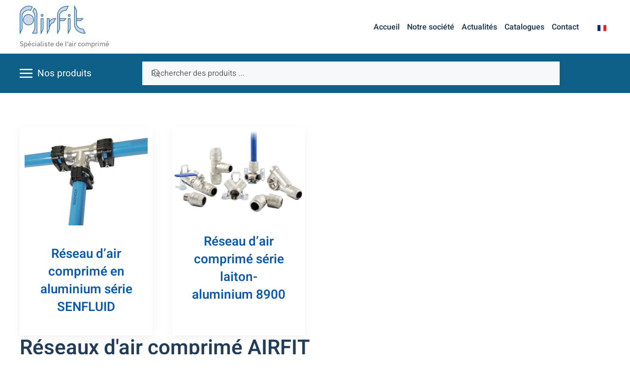

--- FILE ---
content_type: text/html; charset=utf-8
request_url: https://www.airfit.fr/nos-produits/r%C3%A9seau-dair-et-%C3%A9quipements-datelier/r%C3%A9seaux-dair-comprim%C3%A9-airfit
body_size: 22452
content:
<!DOCTYPE html>
<html lang="fr-fr" dir="ltr">
<head>
<meta name="viewport" content="width=device-width, initial-scale=1">
<link rel="icon" href="/images/favicon/favicon.ico" sizes="any">
<link rel="apple-touch-icon" href="/images/favicon/apple-touch-icon.png">
<meta charset="utf-8">
<meta name="keywords" content="Réseaux d&amp;#39;air comprimé AIRFIT">
<meta name="robots" content="index, follow">
<meta name="title" content="Réseaux d&amp;#39;air comprimé AIRFIT">
<meta name="description" content="Réseaux d&amp;#39;air comprimé AIRFIT">
<meta name="generator" content="Joomla! - Open Source Content Management">
<link rel="modulepreload" href="/media/system/js/messages.min.js?9a4811" fetchpriority="low">
<title>Réseaux d'air comprimé AIRFIT - AIRFIT - Specialist in fittings and components for industrial pneumatics</title>
<link href="https://www.airfit.fr/nos-produits/réseau-dair-et-équipements-datelier/réseaux-dair-comprimé-airfit" rel="canonical">
<link rel="stylesheet" href="/media/com_jchoptimize/cache/css/0754add7f19a95ea2fb94955963a5666cd7a643345495334d238a41136a8f295.css">
<link href="/media/system/css/joomla-fontawesome.min.css?4.5.32" rel="preload" as="style" onload="this.onload=null;this.rel='stylesheet'">
<link rel="stylesheet" href="/media/com_jchoptimize/cache/css/0754add7f19a95ea2fb94955963a56663a8b5ca339352bff08f60279e9a3e707.css">
<link rel="stylesheet" href="/media/com_jchoptimize/cache/css/0754add7f19a95ea2fb94955963a5666141b475e414be3beb5f5cc4634fd8baa.css">
<link rel="stylesheet" href="/media/com_jchoptimize/cache/css/0754add7f19a95ea2fb94955963a56668b737312b390477c6358a4f8acdd2b82.css">
<link rel="stylesheet" href="/media/com_jchoptimize/cache/css/0754add7f19a95ea2fb94955963a5666d5563cca0eec4c109eb0f0e92b72ef70.css">
<link rel="stylesheet" href="/media/com_jchoptimize/cache/css/0754add7f19a95ea2fb94955963a56662451e1e9ac202548c0b46af3ac8785f1.css">
<link rel="stylesheet" href="/media/com_jchoptimize/cache/css/0754add7f19a95ea2fb94955963a5666cfb3917f7cb2ae9f45587b30381957d7.css">
<link rel="stylesheet" href="/media/com_jchoptimize/cache/css/0754add7f19a95ea2fb94955963a56668584bf607274b9fe9f2f69ffa10e34e2.css">
<link rel="stylesheet" href="/media/com_jchoptimize/cache/css/0754add7f19a95ea2fb94955963a566639e9dc353c002a5f6754c5648535a344.css">
<link rel="stylesheet" href="/media/com_jchoptimize/cache/css/0754add7f19a95ea2fb94955963a5666c6e423030159f737509264a909aae3d1.css">
<script type="application/json" class="joomla-script-options new">{"joomla.jtext":{"ALK_VIRTUEMART_ADDTOCART_STEP":"ALK_VIRTUEMART_ADDTOCART_STEP","ALK_VIRTUEMART_ADDTOCART_MIN_ORDER_LEVEL":"ALK_VIRTUEMART_ADDTOCART_MIN_ORDER_LEVEL","ALK_VIRTUEMART_ADDTOCART_MAX_ORDER_LEVEL":"ALK_VIRTUEMART_ADDTOCART_MAX_ORDER_LEVEL","ERROR":"Erreur","MESSAGE":"Message","NOTICE":"Annonce","WARNING":"Alerte","JCLOSE":"Fermer","JOK":"OK","JOPEN":"Ouvrir"},"system.paths":{"root":"","rootFull":"https:\/\/www.airfit.fr\/","base":"","baseFull":"https:\/\/www.airfit.fr\/"},"csrf.token":"202aad1d0d625b78ce5c04f6caf29694"}</script>
<meta property="og:site_name" content="AIRFIT - Specialist in fittings and components for industrial pneumatics"/>
<meta property="og:type" content="article"/>
<meta property="og:title" content="Réseaux d'air comprimé AIRFIT"/>
<meta property="og:url" content="https://www.airfit.fr/nos-produits/réseau-dair-et-équipements-datelier/réseaux-dair-comprimé-airfit"/>
<meta property="og:locale" content="fr-FR"/>
<meta property="og:description" content="Réseaux d&#39;air comprimé AIRFIT"/>
<meta property="og:image" content="https://www.airfit.fr/images/virtuemart/category/reseau1.png"/>
<meta property="twitter:card" content="summary_large_image"/>
<meta property="twitter:title" content="Réseaux d'air comprimé AIRFIT"/>
<meta property="twitter:description" content="Réseaux d&#39;air comprimé AIRFIT"/>
<meta property="twitter:image" content="https://www.airfit.fr/images/virtuemart/category/reseau1.png"/>
<link rel="stylesheet" href="/media/com_jchoptimize/cache/css/0754add7f19a95ea2fb94955963a56664167abf36f6883b00d5d51a065f55297.css">
<script src="/media/com_jchoptimize/cache/js/d7e0e49dff246d164dbc7d0dce6c062406182be4be208b164c58eaea977f64eb.js"></script>
<script src="/media/com_jchoptimize/cache/js/d7e0e49dff246d164dbc7d0dce6c062488e5925e560704c316e5a429301a1df1.js"></script>
<script src="/media/com_jchoptimize/cache/js/d7e0e49dff246d164dbc7d0dce6c06242394c6ff6944f553380b7f58a9aa6599.js"></script>
<script src="/media/com_jchoptimize/cache/js/d7e0e49dff246d164dbc7d0dce6c06240a05e9dd5fce39727de0a7e06d930dc3.js"></script>
<script src="/media/com_jchoptimize/cache/js/d7e0e49dff246d164dbc7d0dce6c06241ea23a44f0d93b2f977e7fdca1f69a70.js"></script>
<script src="/media/com_jchoptimize/cache/js/d7e0e49dff246d164dbc7d0dce6c06241dd60e77e98ee2011c997d3cabe31021.js"></script>
<script src="/media/com_jchoptimize/cache/js/d7e0e49dff246d164dbc7d0dce6c06244defd9d7bae6f447ae7197887ed8ce96.js"></script>
<script src="/media/com_jchoptimize/cache/js/d7e0e49dff246d164dbc7d0dce6c06243b620036f79e187800b816ec6b8979d2.js"></script>
<script src="/media/com_jchoptimize/cache/js/d7e0e49dff246d164dbc7d0dce6c0624cf5707bbcdbf473f9e607036ba696af0.js"></script>
<script src="/media/com_jchoptimize/cache/js/d7e0e49dff246d164dbc7d0dce6c06249e4624e65692952a9f64528bfe5b3f73.js"></script>
<script src="/media/com_jchoptimize/cache/js/d7e0e49dff246d164dbc7d0dce6c0624732afd6a18c4f6a312beb25d26beaa89.js"></script>
<script src="/media/com_jchoptimize/cache/js/d7e0e49dff246d164dbc7d0dce6c0624fdd00f668c547b7040aed1d0eb08ca37.js"></script>
<script src="/media/com_jchoptimize/cache/js/d7e0e49dff246d164dbc7d0dce6c062454fa38f109aca7a86602c0ba0cdd4c9f.js"></script>
<script src="/media/com_jchoptimize/cache/js/d7e0e49dff246d164dbc7d0dce6c0624e947b2aaf27e185e1f2b01f5532afc0d.js"></script>
<script src="/media/com_jchoptimize/cache/js/d7e0e49dff246d164dbc7d0dce6c0624ffef91379bffdd0eaf947bcacfc2054f.js"></script>
<script src="/media/com_jchoptimize/cache/js/d7e0e49dff246d164dbc7d0dce6c0624e63aaf6da6c2f74aa898622871144548.js"></script>
<script src="/media/com_jchoptimize/cache/js/d7e0e49dff246d164dbc7d0dce6c06247beff85be94724246426e5998e7b647e.js"></script>
<script src="/media/com_jchoptimize/cache/js/d7e0e49dff246d164dbc7d0dce6c0624926cb959423349d8cc7ffd557fae755b.js"></script>
<script src="/media/com_jchoptimize/cache/js/d7e0e49dff246d164dbc7d0dce6c062492ebe258fdcc87721ea9b3a36565822b.js"></script>
<script src="/media/system/js/messages.min.js?9a4811" type="module"></script>
<script src="/templates/yootheme/packages/theme-analytics/app/analytics.min.js?4.5.32" defer></script>
<script src="/templates/yootheme/packages/theme-cookie/app/cookie.min.js?4.5.32" defer></script>
<script src="/components/com_virtuemart/assets/js/facebox.js" defer></script>
</head>
<body class="">
<div class="tm-page">
<div class="tm-header-mobile uk-hidden@m">
<div uk-sticky cls-active="uk-navbar-sticky" sel-target=".uk-navbar-container">
<div class="uk-navbar-container">
<div class="uk-container uk-container-expand">
<nav class="uk-navbar" uk-navbar="{&quot;container&quot;:&quot;.tm-header-mobile &gt; [uk-sticky]&quot;}">
<div class="uk-navbar-left">
<a href="https://www.airfit.fr/" aria-label="Retour Accueil" class="uk-logo uk-navbar-item">
<picture>
<source type="image/webp" srcset="/templates/yootheme/cache/64/LOGO_AIRFIT_PETIT-64fec40f.webp 70w, /templates/yootheme/cache/5e/LOGO_AIRFIT_PETIT-5ec281aa.webp 140w" sizes="(min-width: 70px) 70px">
<img alt="" loading="eager" src="/templates/yootheme/cache/3b/LOGO_AIRFIT_PETIT-3b59c9ec.png" width="70" height="30">
</picture></a>
</div>
<div class="uk-navbar-right">
<div class="uk-navbar-item alk-vm-search-mobile uk-width-expand uk-flex uk-flex-center" id="module-351">
<div class="alk-vm-search alk-vm-search-mobile uk-width-expand uk-flex uk-flex-center">
<form action="/nos-produits/results,1-96?search=true" class="uk-search uk-search-default"
			data-action="/component/ajax/?module=alk_vm_search&amp;method=get&amp;format=json&amp;Itemid=105" method="get">
<span uk-search-icon="" class="uk-icon uk-search-icon"></span>
<input name="keyword"
				placeholder="Rechercher des produits ..."
				type="search"
				role="search"
				autocomplete="off"
				data-ajaxsearch="true"
				data-foundtext="Produits trouvés"
				data-viewalltext="Voir tout"
				data-limit="12"
				data-catid="0"
				data-minchars="2"
				class="uk-search-input">
</form>
</div>
</div>
<a uk-toggle href="#tm-dialog-mobile" class="uk-navbar-toggle">
<div uk-navbar-toggle-icon></div>
</a>
</div>
</nav>
</div>
</div>
</div>
<div id="tm-dialog-mobile" class="uk-modal-full" uk-modal>
<div class="uk-modal-dialog uk-flex">
<button class="uk-modal-close-full uk-close-large" type="button" uk-close
									uk-toggle="cls: uk-modal-close-full uk-close-large uk-modal-close-default; mode: media; media: @s"></button>
<div class="uk-modal-body uk-padding-large uk-margin-auto uk-flex uk-flex-column uk-box-sizing-content uk-width-auto@s" uk-height-viewport uk-toggle="{&quot;cls&quot;:&quot;uk-padding-large&quot;,&quot;mode&quot;:&quot;media&quot;,&quot;media&quot;:&quot;@s&quot;}">
<div class="uk-margin-auto-bottom">
<div class="uk-grid uk-child-width-1-1" uk-grid> <div>
<div class="uk-panel" id="module-tm-3">
<a href="https://www.airfit.fr/" aria-label="Retour Accueil" class="uk-logo">
<picture>
<source type="image/webp" srcset="/templates/yootheme/cache/64/LOGO_AIRFIT_PETIT-64fec40f.webp 70w, /templates/yootheme/cache/5e/LOGO_AIRFIT_PETIT-5ec281aa.webp 140w" sizes="(min-width: 70px) 70px">
<img alt="" loading="eager" src="/templates/yootheme/cache/3b/LOGO_AIRFIT_PETIT-3b59c9ec.png" width="70" height="30">
</picture></a>
</div>
</div> <div>
<div class="uk-panel" id="module-346">
<ul class="uk-nav uk-nav-default">
<li class="item-101"><a href="/" title="Airfit - Spécialiste de l'air comprimé">Accueil</a></li>
<li class="item-103"><a href="/notre-societe">Notre société</a></li>
<li class="item-5313"><a href="/actualites">Actualités</a></li>
<li class="item-102"><a href="/catalogues">Catalogues</a></li>
<li class="item-104"><a href="/nous-contacter" title="Airfit - Nous contacter">Contact</a></li></ul>
</div>
</div> <div>
<div class="uk-panel" id="module-349">
<h4>
<span uk-icon="icon:menu;ratio:1" class="uk-margin-small-right"></span>
		Nos produits    </h4>
<ul class="uk-nav uk-nav-default uk-nav-divider uk-nav-accordion" uk-nav="targets: > .js-accordion">
<li class="category-1 js-accordion uk-parent">
<a href="/">
				Raccords et coupleurs       				<span uk-nav-parent-icon></span> </a>
<ul class="uk-nav-sub uk-nav-accordion" uk-nav="targets: > .js-accordion-child">
<li class="category-17 js-accordion-child uk-parent">
<a href="/nos-produits/raccords-et-coupleurs/raccords-instantanés-pneumatiques">
								Raccords instantanés pneumatiques								<span uk-nav-parent-icon></span> </a>
<ul class="uk-nav-sub">
<li class="category-6 ">
<a href="/nos-produits/raccords-et-coupleurs/raccords-instantanés-pneumatiques/0800-raccords-instantanés-laiton-nickelé"> 0800 - Raccords instantanés laiton nickelé</a>
</li>
<li class="category-7 ">
<a href="/nos-produits/raccords-et-coupleurs/raccords-instantanés-pneumatiques/1800-raccords-instantanés-laiton-nickelé-et-pom"> 1800 - Raccords instantanés laiton nickelé et POM</a>
</li>
<li class="category-8 ">
<a href="/nos-produits/raccords-et-coupleurs/raccords-instantanés-pneumatiques/1950-raccords-instantanés-laiton-qualité-alimentaire"> 1950 - Raccords instantanés laiton qualité alimentaire</a>
</li>
<li class="category-9 ">
<a href="/nos-produits/raccords-et-coupleurs/raccords-instantanés-pneumatiques/compact-raccords-instantanés-technopolymère"> COMPACT - Raccords instantanés technopolymère</a>
</li>
<li class="category-77 ">
<a href="/nos-produits/raccords-et-coupleurs/raccords-instantanés-pneumatiques/raccords-tournants-à-raccordements-instantanés"> Raccords tournants à raccordements instantanés</a>
</li>
<li class="category-10 ">
<a href="/nos-produits/raccords-et-coupleurs/raccords-instantanés-pneumatiques/senfit-raccords-instantanés-technopolymère"> SENFIT - Raccords instantanés technopolymère </a>
</li>
<li class="category-11 ">
<a href="/nos-produits/raccords-et-coupleurs/raccords-instantanés-pneumatiques/4600-raccords-instantanés-miniatures"> 4600 - Raccords instantanés miniatures</a>
</li>
<li class="category-12 ">
<a href="/nos-produits/raccords-et-coupleurs/raccords-instantanés-pneumatiques/4200-raccords-instantanés-pour-liquides-alimentaires"> 4200 - Raccords instantanés pour liquides alimentaires</a>
</li>
<li class="category-13 ">
<a href="/nos-produits/raccords-et-coupleurs/raccords-instantanés-pneumatiques/5800-raccords-instantanés-en-acier-inoxydable"> 5800 - Raccords instantanés en acier inoxydable</a>
</li>
<li class="category-14 ">
<a href="/nos-produits/raccords-et-coupleurs/raccords-instantanés-pneumatiques/0900-raccords-instantanés-haute-pression"> 0900 - Raccords instantanés haute pression</a>
</li>
<li class="category-15 ">
<a href="/nos-produits/raccords-et-coupleurs/raccords-instantanés-pneumatiques/0400-raccords-instantanés-pour-brumisation"> 0400 - Raccords instantanés pour brumisation</a>
</li>
</ul>
</li>
<li class="category-16 js-accordion-child uk-parent">
<a href="/nos-produits/raccords-et-coupleurs/raccords-à-fonctions-pneumatiques">
								Raccords à fonctions pneumatiques								<span uk-nav-parent-icon></span> </a>
<ul class="uk-nav-sub">
<li class="category-46 ">
<a href="/nos-produits/raccords-et-coupleurs/raccords-à-fonctions-pneumatiques/régulateurs-de-débit,-version-laiton-,-à-raccordement-instantané"> Régulateurs de débit, version "laiton", à raccordement instantané</a>
</li>
<li class="category-47 ">
<a href="/nos-produits/raccords-et-coupleurs/raccords-à-fonctions-pneumatiques/régulateurs-de-débit,-à-vis-de-réglage-moletée,-et-à-raccordement-instantané"> Régulateurs de débit, à vis de réglage moletée, et à raccordement instantané </a>
</li>
<li class="category-48 ">
<a href="/nos-produits/raccords-et-coupleurs/raccords-à-fonctions-pneumatiques/régulateurs-de-débit,-version-compact-,-à-raccordement-instantané"> Régulateurs de débit, version "compact", à raccordement instantané</a>
</li>
<li class="category-49 ">
<a href="/nos-produits/raccords-et-coupleurs/raccords-à-fonctions-pneumatiques/régulateurs-de-débit,-version-compact-,-avec-corps-en-laiton-nickelé"> Régulateurs de débit, version "compact", avec corps en laiton nickelé</a>
</li>
<li class="category-50 ">
<a href="/nos-produits/raccords-et-coupleurs/raccords-à-fonctions-pneumatiques/régulateurs-de-débit,-version-en-ligne-régulation-par-volant-moleté"> Régulateurs de débit, version "en ligne" - régulation par volant moleté</a>
</li>
<li class="category-51 ">
<a href="/nos-produits/raccords-et-coupleurs/raccords-à-fonctions-pneumatiques/réducteurs-de-pression"> Réducteurs de pression</a>
</li>
<li class="category-52 ">
<a href="/nos-produits/raccords-et-coupleurs/raccords-à-fonctions-pneumatiques/raccords-bloqueurs-de-vérin"> Raccords bloqueurs de vérin</a>
</li>
<li class="category-53 ">
<a href="/nos-produits/raccords-et-coupleurs/raccords-à-fonctions-pneumatiques/raccords-anti-retour"> Raccords anti-retour</a>
</li>
<li class="category-54 ">
<a href="/nos-produits/raccords-et-coupleurs/raccords-à-fonctions-pneumatiques/raccords-à-fonction-pneumatique"> Raccords à fonction pneumatique </a>
</li>
<li class="category-55 ">
<a href="/nos-produits/raccords-et-coupleurs/raccords-à-fonctions-pneumatiques/raccords-à-fonction-pneumatique-série-acier-inoxydable"> Raccords à fonction pneumatique série acier inoxydable</a>
</li>
<li class="category-56 ">
<a href="/nos-produits/raccords-et-coupleurs/raccords-à-fonctions-pneumatiques/raccords-anti-retour-en-acier-inoxydable"> Raccords anti-retour en acier inoxydable</a>
</li>
<li class="category-57 ">
<a href="/nos-produits/raccords-et-coupleurs/raccords-à-fonctions-pneumatiques/raccords-tournants"> Raccords tournants</a>
</li>
</ul>
</li>
<li class="category-18 js-accordion-child uk-parent">
<a href="/nos-produits/raccords-et-coupleurs/accessoires-de-raccordement">
								Accessoires de raccordement								<span uk-nav-parent-icon></span> </a>
<ul class="uk-nav-sub">
<li class="category-20 ">
<a href="/nos-produits/raccords-et-coupleurs/accessoires-de-raccordement/accessoires-de-raccordement-en-laiton-nickelé"> Accessoires de raccordement en laiton nickelé</a>
</li>
<li class="category-19 ">
<a href="/nos-produits/raccords-et-coupleurs/accessoires-de-raccordement/accessoires-de-raccordement-en-acier-inoxydable"> Accessoires de raccordement en acier inoxydable</a>
</li>
</ul>
</li>
<li class="category-21 js-accordion-child uk-parent">
<a href="/nos-produits/raccords-et-coupleurs/blocs-de-raccordement">
								Blocs de raccordement								<span uk-nav-parent-icon></span> </a>
<ul class="uk-nav-sub">
<li class="category-22 ">
<a href="/nos-produits/raccords-et-coupleurs/blocs-de-raccordement/blocs-de-raccordement-en-aluminium"> Blocs de raccordement en aluminium</a>
</li>
<li class="category-23 ">
<a href="/nos-produits/raccords-et-coupleurs/blocs-de-raccordement/blocs-de-raccordement-en-acier-inoxydable"> Blocs de raccordement en acier inoxydable</a>
</li>
</ul>
</li>
<li class="category-24 ">
<a href="/nos-produits/raccords-et-coupleurs/silencieux-déchappement">
								Silencieux d'échappement								                            </a>
</li>
<li class="category-25 js-accordion-child uk-parent">
<a href="/nos-produits/raccords-et-coupleurs/raccords-à-coiffe">
								Raccords à coiffe								<span uk-nav-parent-icon></span> </a>
<ul class="uk-nav-sub">
<li class="category-26 ">
<a href="/nos-produits/raccords-et-coupleurs/raccords-à-coiffe/raccords-à-coiffe-en-laiton-nickelé"> Raccords à coiffe en laiton nickelé</a>
</li>
<li class="category-27 ">
<a href="/nos-produits/raccords-et-coupleurs/raccords-à-coiffe/raccords-à-coiffe-en-acier-inoxydable"> Raccords à coiffe en acier inoxydable</a>
</li>
</ul>
</li>
<li class="category-28 ">
<a href="/nos-produits/raccords-et-coupleurs/raccords-universels-à-bague-bicône">
								Raccords universels à bague bicône								                            </a>
</li>
<li class="category-79 js-accordion-child uk-parent">
<a href="/nos-produits/raccords-et-coupleurs/raccords-universels-din">
								Raccords universels DIN								<span uk-nav-parent-icon></span> </a>
<ul class="uk-nav-sub">
<li class="category-29 ">
<a href="/nos-produits/raccords-et-coupleurs/raccords-universels-din/raccords-universels-din-3861-3870"> Raccords universels DIN 3861-3870</a>
</li>
<li class="category-30 ">
<a href="/nos-produits/raccords-et-coupleurs/raccords-universels-din/raccords-universels-en-acier-inoxydable-din-2353"> Raccords universels en acier inoxydable DIN 2353</a>
</li>
</ul>
</li>
<li class="category-31 ">
<a href="/nos-produits/raccords-et-coupleurs/raccords-à-bague-coupante-din-2353-iso-8434-1">
								Raccords à bague coupante DIN 2353 / ISO 8434-1								                            </a>
</li>
<li class="category-32 js-accordion-child uk-parent">
<a href="/nos-produits/raccords-et-coupleurs/coupleurs-rapides-pneumatiques">
								Coupleurs rapides pneumatiques								<span uk-nav-parent-icon></span> </a>
<ul class="uk-nav-sub">
<li class="category-58 ">
<a href="/nos-produits/raccords-et-coupleurs/coupleurs-rapides-pneumatiques/coupleurs-rapides-de-sécurité"> Coupleurs rapides de sécurité</a>
</li>
<li class="category-59 ">
<a href="/nos-produits/raccords-et-coupleurs/coupleurs-rapides-pneumatiques/coupleurs-rapides-standards"> Coupleurs rapides standards</a>
</li>
</ul>
</li>
<li class="category-33 js-accordion-child uk-parent">
<a href="/nos-produits/raccords-et-coupleurs/vannes">
								Vannes								<span uk-nav-parent-icon></span> </a>
<ul class="uk-nav-sub">
<li class="category-83 ">
<a href="/nos-produits/raccords-et-coupleurs/vannes/vannes-à-boisseau-sphérique-série-mini"> Vannes à boisseau sphérique - série mini</a>
</li>
<li class="category-84 ">
<a href="/nos-produits/raccords-et-coupleurs/vannes/vannes-à-boisseau-sphérique-série-mini-en-acier-inoxydable"> Vannes à boisseau sphérique - série mini en acier inoxydable</a>
</li>
<li class="category-85 ">
<a href="/nos-produits/raccords-et-coupleurs/vannes/vannes-à-sphère-à-encombrement-réduit"> Vannes à sphère à encombrement réduit</a>
</li>
<li class="category-87 ">
<a href="/nos-produits/raccords-et-coupleurs/vannes/vannes-à-boisseau-sphérique"> Vannes à boisseau sphérique</a>
</li>
<li class="category-88 ">
<a href="/nos-produits/raccords-et-coupleurs/vannes/vannes-cadenassables-de-sécurité"> Vannes cadenassables de sécurité</a>
</li>
<li class="category-86 ">
<a href="/nos-produits/raccords-et-coupleurs/vannes/vannes-à-pointeau"> Vannes à pointeau</a>
</li>
<li class="category-89 ">
<a href="/nos-produits/raccords-et-coupleurs/vannes/mini-vannes-3-2-en-technopolymère"> Mini-vannes 3/2 en technopolymère</a>
</li>
</ul>
</li>
<li class="category-34 ">
<a href="/nos-produits/raccords-et-coupleurs/raccords-express">
								Raccords express								                            </a>
</li>
</ul>
</li>
<li class="category-2 js-accordion uk-parent">
<a href="/">
				Tubes et tuyaux				<span uk-nav-parent-icon></span> </a>
<ul class="uk-nav-sub uk-nav-accordion" uk-nav="targets: > .js-accordion-child">
<li class="category-35 js-accordion-child uk-parent">
<a href="/nos-produits/tubes-et-tuyaux/tubes-polyamide-pa">
								Tubes polyamide (PA) 								<span uk-nav-parent-icon></span> </a>
<ul class="uk-nav-sub">
</ul>
</li>
<li class="category-36 ">
<a href="/nos-produits/tubes-et-tuyaux/tubes-polyuréthane-pu">
								Tubes polyuréthane (PU) 								                            </a>
</li>
<li class="category-37 ">
<a href="/nos-produits/tubes-et-tuyaux/tubes-polyéthylène-pe">
								Tubes polyéthylène (PE) 								                            </a>
</li>
<li class="category-39 ">
<a href="/nos-produits/tubes-et-tuyaux/tubes-fluoropolymère">
								Tubes fluoropolymère								                            </a>
</li>
<li class="category-38 ">
<a href="/nos-produits/tubes-et-tuyaux/divers-tubes">
								Divers tubes 								                            </a>
</li>
<li class="category-40 ">
<a href="/nos-produits/tubes-et-tuyaux/tuyaux-techniques">
								Tuyaux techniques								                            </a>
</li>
<li class="category-78 ">
<a href="/nos-produits/tubes-et-tuyaux/accessoires-pour-tubes-et-tuyaux">
								Accessoires pour tubes et tuyaux								                            </a>
</li>
</ul>
</li>
<li class="category-3 js-accordion uk-parent">
<a href="/">
				Composants pneumatiques				<span uk-nav-parent-icon></span> </a>
<ul class="uk-nav-sub uk-nav-accordion" uk-nav="targets: > .js-accordion-child">
<li class="category-102 ">
<a href="/nos-produits/composants-pneumatiques/colliers-de-serrage">
								Colliers de serrage								                            </a>
</li>
<li class="category-101 ">
<a href="/nos-produits/composants-pneumatiques/manomètres">
								Manomètres								                            </a>
</li>
<li class="category-90 ">
<a href="/nos-produits/composants-pneumatiques/raccords-et-coupleurs-conditionnés">
								Raccords et coupleurs conditionnés								                            </a>
</li>
<li class="category-93 js-accordion-child uk-parent">
<a href="/nos-produits/composants-pneumatiques/vannes-de-blocage-à-commande-pneumatique">
								Vannes de blocage à commande pneumatique								<span uk-nav-parent-icon></span> </a>
<ul class="uk-nav-sub">
<li class="category-95 ">
<a href="/nos-produits/composants-pneumatiques/vannes-de-blocage-à-commande-pneumatique/vannes-de-blocage-à-commande-pneumatique-acier-inoxydable"> Vannes de blocage à commande pneumatique acier inoxydable</a>
</li>
<li class="category-94 ">
<a href="/nos-produits/composants-pneumatiques/vannes-de-blocage-à-commande-pneumatique/vannes-de-blocage-à-commande-pneumatique-en-laiton-nickelé"> Vannes de blocage à commande pneumatique en laiton nickelé</a>
</li>
</ul>
</li>
</ul>
</li>
<li class="category-4 js-accordion uk-parent">
<a href="/">
				Réseau d'air et équipements d'atelier				<span uk-nav-parent-icon></span> </a>
<ul class="uk-nav-sub uk-nav-accordion" uk-nav="targets: > .js-accordion-child">
<li class="category-98 ">
<a href="/nos-produits/réseau-dair-et-équipements-datelier/enrouleurs-de-tuyaux">
								Enrouleurs de tuyaux								                            </a>
</li>
<li class="category-100 ">
<a href="/nos-produits/réseau-dair-et-équipements-datelier/équilibreurs-de-charge">
								Équilibreurs de charge								                            </a>
</li>
<li class="category-97 ">
<a href="/nos-produits/réseau-dair-et-équipements-datelier/pédales-pneumatiques-et-électriques">
								Pédales pneumatiques et électriques								                            </a>
</li>
<li class="category-99 ">
<a href="/nos-produits/réseau-dair-et-équipements-datelier/régulateur-de-pression-taré-en-ligne">
								Régulateur de pression taré en ligne								                            </a>
</li>
<li class="category-91 js-accordion-child uk-parent">
<a href="/nos-produits/réseau-dair-et-équipements-datelier/réseaux-dair-comprimé-airfit">
								Réseaux d'air comprimé AIRFIT								<span uk-nav-parent-icon></span> </a>
<ul class="uk-nav-sub">
<li class="category-103 ">
<a href="/nos-produits/réseau-dair-et-équipements-datelier/réseaux-dair-comprimé-airfit/réseau-d-air-comprimé-en-aluminium-série-senfluid"> Réseau d’air comprimé en aluminium série SENFLUID</a>
</li>
<li class="category-92 ">
<a href="/nos-produits/réseau-dair-et-équipements-datelier/réseaux-dair-comprimé-airfit/réseau-d-air-comprimé-série-laiton-aluminium-8900"> Réseau d’air comprimé série laiton-aluminium 8900</a>
</li>
</ul>
</li>
<li class="category-96 ">
<a href="/nos-produits/réseau-dair-et-équipements-datelier/soufflettes-pour-air-comprimé">
								Soufflettes pour air comprimé								                            </a>
</li>
</ul>
</li>
</ul>
</div>
</div> <div>
<div class="uk-panel" id="module-350">
<div class="uk-panel mod-languages">
<ul class="uk-subnav">
<li >
<a style="display: flex !important;" href="/en/">
<img title="English" src="/media/mod_languages/images/en_gb.gif" alt="English" width="18" height="12"> </a>
</li>
<li class="uk-active">
<a style="display: flex !important;" href="https://www.airfit.fr/nos-produits/r%C3%A9seau-dair-et-%C3%A9quipements-datelier/r%C3%A9seaux-dair-comprim%C3%A9-airfit?dir=DESC">
<img title="Français" src="/media/mod_languages/images/fr_fr.gif" alt="Français" width="18" height="12"> </a>
</li>
<li >
<a style="display: flex !important;" href="/de/">
<img title="Deutsch" src="/media/mod_languages/images/de_de.gif" alt="Deutsch" width="18" height="12"> </a>
</li>
</ul>
</div>
</div>
</div></div>
</div>
</div>
</div>
</div>
</div>
<div class="tm-toolbar tm-toolbar-default uk-visible@m">
<div class="uk-container uk-flex uk-flex-middle uk-container-expand">
<div>
<div class="uk-grid-medium uk-child-width-auto uk-flex-middle" uk-grid="margin: uk-margin-small-top">
<div>
<div class="uk-panel" id="module-335">
<div class="uk-grid tm-grid-expand uk-child-width-1-1 uk-grid-margin">
<div class="uk-width-1-1">
<div class="uk-margin">
<a class="uk-display-block uk-panel uk-margin-remove-first-child uk-link-toggle" href="/">
<picture>
<source type="image/webp" srcset="/templates/yootheme/cache/60/logo_airfit_web_petit-60a1ab0f.webp 134w, /templates/yootheme/cache/c8/logo_airfit_web_petit-c8a9f3ee.webp 268w" sizes="(min-width: 134px) 134px">
<img src="/templates/yootheme/cache/f9/logo_airfit_web_petit-f9ef46d8.jpeg" width="134" height="60" alt=" Spécialiste de la connectique et des composants pour la pneumatique industrielle" loading="eager" class="el-image">
</picture>
<div class="el-meta uk-text-meta uk-margin-small-top">Spécialiste de l'air comprimé</div>
</a>
</div>
</div></div>
</div>
</div>
</div>
</div>
<div class="uk-margin-auto-left">
<div class="uk-grid-medium uk-child-width-auto uk-flex-middle" uk-grid="margin: uk-margin-small-top">
<div>
<div class="uk-panel" id="module-297">
<ul class="uk-subnav">
<li class="item-101"><a href="/" title="Airfit - Spécialiste de l'air comprimé">Accueil</a></li>
<li class="item-103"><a href="/notre-societe">Notre société</a></li>
<li class="item-5313"><a href="/actualites">Actualités</a></li>
<li class="item-102"><a href="/catalogues">Catalogues</a></li>
<li class="item-104"><a href="/nous-contacter" title="Airfit - Nous contacter">Contact</a></li></ul>
</div>
</div><div>
<div class="uk-panel" id="module-285">
<div class="uk-panel mod-languages">
<div class="uk-inline">
<a tabindex="0">
<img src="/media/mod_languages/images/fr_fr.gif" alt="" width="18" height="12"> </a>
<div uk-dropdown="mode: click">
<ul class="uk-nav uk-dropdown-nav">
<li >
<a href="/en/">
<img src="/media/mod_languages/images/en_gb.gif" alt="" width="18" height="12">                                                                English                            </a>
</li>
<li >
<a href="/de/">
<img src="/media/mod_languages/images/de_de.gif" alt="" width="18" height="12">                                                                Deutsch                            </a>
</li>
</ul>
</div>
</div>
</div>
</div>
</div>
</div>
</div>
</div>
</div>
<header class="tm-header uk-visible@m">
<div uk-sticky media="@m" cls-active="uk-navbar-sticky" sel-target=".uk-navbar-container">
<div class="uk-navbar-container uk-navbar-primary">
<div class="uk-container uk-container-xlarge">
<nav class="uk-navbar" uk-navbar="{&quot;align&quot;:&quot;right&quot;,&quot;container&quot;:&quot;.tm-header &gt; [uk-sticky]&quot;,&quot;boundary&quot;:&quot;.tm-header .uk-navbar-container&quot;}">
<div class="uk-navbar-center">
<a uk-toggle href="#tm-dialog" class="uk-navbar-toggle uk-navbar-toggle-animate">
<div uk-navbar-toggle-icon></div>
<span class="uk-margin-small-left uk-text-middle">Nos produits</span>
</a>
<div class="uk-navbar-item uk-width-expand uk-flex uk-flex-center" id="module-334">
<div class="alk-vm-search uk-width-expand uk-flex uk-flex-center">
<form action="/nos-produits/results,1-96?search=true" class="uk-search uk-search-default"
			data-action="/component/ajax/?module=alk_vm_search&amp;method=get&amp;format=json&amp;Itemid=105" method="get">
<span uk-search-icon="" class="uk-icon uk-search-icon"></span>
<input name="keyword"
				placeholder="Rechercher des produits ..."
				type="search"
				role="search"
				autocomplete="off"
				data-ajaxsearch="true"
				data-foundtext="Produits trouvés"
				data-viewalltext="Voir tout"
				data-limit="12"
				data-catid="0"
				data-minchars="2"
				class="uk-search-input">
</form>
</div>
</div>
</div>
</nav>
</div>
</div>
</div>
<div id="tm-dialog" class="uk-dropbar uk-dropbar-large uk-dropbar-top" uk-drop="{&quot;clsDrop&quot;:&quot;uk-dropbar&quot;,&quot;flip&quot;:&quot;false&quot;,&quot;container&quot;:&quot;.tm-header &gt; [uk-sticky]&quot;,&quot;target-y&quot;:&quot;.tm-header .uk-navbar-container&quot;,&quot;mode&quot;:&quot;click&quot;,&quot;target-x&quot;:&quot;.tm-header .uk-navbar-container&quot;,&quot;stretch&quot;:true,&quot;pos&quot;:&quot;bottom-left&quot;,&quot;bgScroll&quot;:&quot;false&quot;,&quot;animateOut&quot;:true,&quot;duration&quot;:300,&quot;toggle&quot;:&quot;false&quot;}">
<div class="tm-height-min-1-1 uk-flex uk-flex-column">
<div class="uk-margin-auto-bottom tm-height-expand">
<div class="uk-grid uk-child-width-1-1" uk-grid> <div>
<div class="uk-panel" id="module-tm-2">
<a href="https://www.airfit.fr/" aria-label="Retour Accueil" class="uk-logo">
<picture>
<source type="image/webp" srcset="/templates/yootheme/cache/64/LOGO_AIRFIT_PETIT-64fec40f.webp 70w, /templates/yootheme/cache/5e/LOGO_AIRFIT_PETIT-5ec281aa.webp 140w" sizes="(min-width: 70px) 70px">
<img alt="" loading="lazy" src="/templates/yootheme/cache/3b/LOGO_AIRFIT_PETIT-3b59c9ec.png" width="70" height="30">
</picture></a>
</div>
</div> <div>
<div class="uk-panel" id="module-296">
<div class="vm-category-dialog uk-text-left" uk-grid>
<div class="uk-width-1-1" >
<div uk-grid>
<div class="uk-width-auto">
<div class="uk-margin-right">
<ul class="uk-tab-left" uk-tab="connect: #category-tab-left; animation: uk-animation-fade">
<li>
<a href="#">
<div class="vm-category-dialog-tab uk-margin-remove">
<!--<img src="/images/virtuemart/vmgeneral/element-image-placeholder.png" alt="Raccords et coupleurs       " width="25"/>-->
										Raccords et coupleurs       </div>
</a>
</li>
<li>
<a href="#">
<div class="vm-category-dialog-tab uk-margin-remove">
<!--<img src="/images/virtuemart/vmgeneral/element-image-placeholder.png" alt="Tubes et tuyaux" width="25"/>-->
										Tubes et tuyaux</div>
</a>
</li>
<li>
<a href="#">
<div class="vm-category-dialog-tab uk-margin-remove">
<!--<img src="/images/virtuemart/vmgeneral/element-image-placeholder.png" alt="Composants pneumatiques" width="25"/>-->
										Composants pneumatiques</div>
</a>
</li>
<li>
<a href="#">
<div class="vm-category-dialog-tab uk-margin-remove">
<!--<img src="/images/virtuemart/vmgeneral/element-image-placeholder.png" alt="Réseau d'air et équipements d'atelier" width="25"/>-->
										Réseau d'air et équipements d'atelier</div>
</a>
</li>
</ul>
</div>
</div>
<div class="uk-width-expand">
<div>
<ul id="category-tab-left" class="uk-switcher category-container">
<li>
<div class="uk-margin-small-bottom">
<a href="/nos-produits/raccords-et-coupleurs" title="Raccords et coupleurs       ">
<div class="uk-h4 uk-margin-remove">Raccords et coupleurs       </div>
</a>
</div>
<div class="uk-child-width-1-3@l uk-child-width-1-2@m uk-child-width-1-1@s uk-grid-small uk-grid-margin-small"
									uk-grid="masonry: true">
<div class="">
<div class="uk-cardx uk-card-defaultx uk-width-1-1">
<div class="">
<a href="/nos-produits/raccords-et-coupleurs/raccords-instantanés-pneumatiques" title="Raccords instantanés pneumatiques">
<div class="uk-h5 uk-margin-remove">Raccords instantanés pneumatiques</div>
</a>
<ul class="uk-list uk-list-padding-left uk-margin-remove">
<li class="uk-margin-remove">
<a href="/nos-produits/raccords-et-coupleurs/raccords-instantanés-pneumatiques/0800-raccords-instantanés-laiton-nickelé" title="0800 - Raccords instantanés laiton nickelé">
																	0800 - Raccords instantanés laiton nickelé																</a>
</li>
<li class="uk-margin-remove">
<a href="/nos-produits/raccords-et-coupleurs/raccords-instantanés-pneumatiques/1800-raccords-instantanés-laiton-nickelé-et-pom" title="1800 - Raccords instantanés laiton nickelé et POM">
																	1800 - Raccords instantanés laiton nickelé et POM																</a>
</li>
<li class="uk-margin-remove">
<a href="/nos-produits/raccords-et-coupleurs/raccords-instantanés-pneumatiques/1950-raccords-instantanés-laiton-qualité-alimentaire" title="1950 - Raccords instantanés laiton qualité alimentaire">
																	1950 - Raccords instantanés laiton qualité alimentaire																</a>
</li>
<li class="uk-margin-remove">
<a href="/nos-produits/raccords-et-coupleurs/raccords-instantanés-pneumatiques/compact-raccords-instantanés-technopolymère" title="COMPACT - Raccords instantanés technopolymère">
																	COMPACT - Raccords instantanés technopolymère																</a>
</li>
<li class="uk-margin-remove">
<a href="/nos-produits/raccords-et-coupleurs/raccords-instantanés-pneumatiques/raccords-tournants-à-raccordements-instantanés" title="Raccords tournants à raccordements instantanés">
																	Raccords tournants à raccordements instantanés																</a>
</li>
<li class="uk-margin-remove">
<a href="/nos-produits/raccords-et-coupleurs/raccords-instantanés-pneumatiques/senfit-raccords-instantanés-technopolymère" title="SENFIT - Raccords instantanés technopolymère ">
																	SENFIT - Raccords instantanés technopolymère 																</a>
</li>
<li class="uk-margin-remove">
<a href="/nos-produits/raccords-et-coupleurs/raccords-instantanés-pneumatiques/4600-raccords-instantanés-miniatures" title="4600 - Raccords instantanés miniatures">
																	4600 - Raccords instantanés miniatures																</a>
</li>
<li class="uk-margin-remove">
<a href="/nos-produits/raccords-et-coupleurs/raccords-instantanés-pneumatiques/4200-raccords-instantanés-pour-liquides-alimentaires" title="4200 - Raccords instantanés pour liquides alimentaires">
																	4200 - Raccords instantanés pour liquides alimentaires																</a>
</li>
<li class="uk-margin-remove">
<a href="/nos-produits/raccords-et-coupleurs/raccords-instantanés-pneumatiques/5800-raccords-instantanés-en-acier-inoxydable" title="5800 - Raccords instantanés en acier inoxydable">
																	5800 - Raccords instantanés en acier inoxydable																</a>
</li>
<li class="uk-margin-remove">
<a href="/nos-produits/raccords-et-coupleurs/raccords-instantanés-pneumatiques/0900-raccords-instantanés-haute-pression" title="0900 - Raccords instantanés haute pression">
																	0900 - Raccords instantanés haute pression																</a>
</li>
<li class="uk-margin-remove">
<a href="/nos-produits/raccords-et-coupleurs/raccords-instantanés-pneumatiques/0400-raccords-instantanés-pour-brumisation" title="0400 - Raccords instantanés pour brumisation">
																	0400 - Raccords instantanés pour brumisation																</a>
</li>
</ul>
</div>
</div>
</div>
<div class="">
<div class="uk-cardx uk-card-defaultx uk-width-1-1">
<div class="">
<a href="/nos-produits/raccords-et-coupleurs/raccords-à-fonctions-pneumatiques" title="Raccords à fonctions pneumatiques">
<div class="uk-h5 uk-margin-remove">Raccords à fonctions pneumatiques</div>
</a>
<ul class="uk-list uk-list-padding-left uk-margin-remove">
<li class="uk-margin-remove">
<a href="/nos-produits/raccords-et-coupleurs/raccords-à-fonctions-pneumatiques/régulateurs-de-débit,-version-laiton-,-à-raccordement-instantané" title="Régulateurs de débit, version "laiton", à raccordement instantané">
																	Régulateurs de débit, version "laiton", à raccordement instantané																</a>
</li>
<li class="uk-margin-remove">
<a href="/nos-produits/raccords-et-coupleurs/raccords-à-fonctions-pneumatiques/régulateurs-de-débit,-à-vis-de-réglage-moletée,-et-à-raccordement-instantané" title="Régulateurs de débit, à vis de réglage moletée, et à raccordement instantané ">
																	Régulateurs de débit, à vis de réglage moletée, et à raccordement instantané 																</a>
</li>
<li class="uk-margin-remove">
<a href="/nos-produits/raccords-et-coupleurs/raccords-à-fonctions-pneumatiques/régulateurs-de-débit,-version-compact-,-à-raccordement-instantané" title="Régulateurs de débit, version "compact", à raccordement instantané">
																	Régulateurs de débit, version "compact", à raccordement instantané																</a>
</li>
<li class="uk-margin-remove">
<a href="/nos-produits/raccords-et-coupleurs/raccords-à-fonctions-pneumatiques/régulateurs-de-débit,-version-compact-,-avec-corps-en-laiton-nickelé" title="Régulateurs de débit, version "compact", avec corps en laiton nickelé">
																	Régulateurs de débit, version "compact", avec corps en laiton nickelé																</a>
</li>
<li class="uk-margin-remove">
<a href="/nos-produits/raccords-et-coupleurs/raccords-à-fonctions-pneumatiques/régulateurs-de-débit,-version-en-ligne-régulation-par-volant-moleté" title="Régulateurs de débit, version "en ligne" - régulation par volant moleté">
																	Régulateurs de débit, version "en ligne" - régulation par volant moleté																</a>
</li>
<li class="uk-margin-remove">
<a href="/nos-produits/raccords-et-coupleurs/raccords-à-fonctions-pneumatiques/réducteurs-de-pression" title="Réducteurs de pression">
																	Réducteurs de pression																</a>
</li>
<li class="uk-margin-remove">
<a href="/nos-produits/raccords-et-coupleurs/raccords-à-fonctions-pneumatiques/raccords-bloqueurs-de-vérin" title="Raccords bloqueurs de vérin">
																	Raccords bloqueurs de vérin																</a>
</li>
<li class="uk-margin-remove">
<a href="/nos-produits/raccords-et-coupleurs/raccords-à-fonctions-pneumatiques/raccords-anti-retour" title="Raccords anti-retour">
																	Raccords anti-retour																</a>
</li>
<li class="uk-margin-remove">
<a href="/nos-produits/raccords-et-coupleurs/raccords-à-fonctions-pneumatiques/raccords-à-fonction-pneumatique" title="Raccords à fonction pneumatique ">
																	Raccords à fonction pneumatique 																</a>
</li>
<li class="uk-margin-remove">
<a href="/nos-produits/raccords-et-coupleurs/raccords-à-fonctions-pneumatiques/raccords-à-fonction-pneumatique-série-acier-inoxydable" title="Raccords à fonction pneumatique série acier inoxydable">
																	Raccords à fonction pneumatique série acier inoxydable																</a>
</li>
<li class="uk-margin-remove">
<a href="/nos-produits/raccords-et-coupleurs/raccords-à-fonctions-pneumatiques/raccords-anti-retour-en-acier-inoxydable" title="Raccords anti-retour en acier inoxydable">
																	Raccords anti-retour en acier inoxydable																</a>
</li>
<li class="uk-margin-remove">
<a href="/nos-produits/raccords-et-coupleurs/raccords-à-fonctions-pneumatiques/raccords-tournants" title="Raccords tournants">
																	Raccords tournants																</a>
</li>
</ul>
</div>
</div>
</div>
<div class="">
<div class="uk-cardx uk-card-defaultx uk-width-1-1">
<div class="">
<a href="/nos-produits/raccords-et-coupleurs/accessoires-de-raccordement" title="Accessoires de raccordement">
<div class="uk-h5 uk-margin-remove">Accessoires de raccordement</div>
</a>
<ul class="uk-list uk-list-padding-left uk-margin-remove">
<li class="uk-margin-remove">
<a href="/nos-produits/raccords-et-coupleurs/accessoires-de-raccordement/accessoires-de-raccordement-en-laiton-nickelé" title="Accessoires de raccordement en laiton nickelé">
																	Accessoires de raccordement en laiton nickelé																</a>
</li>
<li class="uk-margin-remove">
<a href="/nos-produits/raccords-et-coupleurs/accessoires-de-raccordement/accessoires-de-raccordement-en-acier-inoxydable" title="Accessoires de raccordement en acier inoxydable">
																	Accessoires de raccordement en acier inoxydable																</a>
</li>
</ul>
</div>
</div>
</div>
<div class="">
<div class="uk-cardx uk-card-defaultx uk-width-1-1">
<div class="">
<a href="/nos-produits/raccords-et-coupleurs/blocs-de-raccordement" title="Blocs de raccordement">
<div class="uk-h5 uk-margin-remove">Blocs de raccordement</div>
</a>
<ul class="uk-list uk-list-padding-left uk-margin-remove">
<li class="uk-margin-remove">
<a href="/nos-produits/raccords-et-coupleurs/blocs-de-raccordement/blocs-de-raccordement-en-aluminium" title="Blocs de raccordement en aluminium">
																	Blocs de raccordement en aluminium																</a>
</li>
<li class="uk-margin-remove">
<a href="/nos-produits/raccords-et-coupleurs/blocs-de-raccordement/blocs-de-raccordement-en-acier-inoxydable" title="Blocs de raccordement en acier inoxydable">
																	Blocs de raccordement en acier inoxydable																</a>
</li>
</ul>
</div>
</div>
</div>
<div class="">
<div class="uk-cardx uk-card-defaultx uk-width-1-1">
<div class="">
<a href="/nos-produits/raccords-et-coupleurs/silencieux-déchappement" title="Silencieux d'échappement">
<div class="uk-h5 uk-margin-remove">Silencieux d'échappement</div>
</a>
</div>
</div>
</div>
<div class="">
<div class="uk-cardx uk-card-defaultx uk-width-1-1">
<div class="">
<a href="/nos-produits/raccords-et-coupleurs/raccords-à-coiffe" title="Raccords à coiffe">
<div class="uk-h5 uk-margin-remove">Raccords à coiffe</div>
</a>
<ul class="uk-list uk-list-padding-left uk-margin-remove">
<li class="uk-margin-remove">
<a href="/nos-produits/raccords-et-coupleurs/raccords-à-coiffe/raccords-à-coiffe-en-laiton-nickelé" title="Raccords à coiffe en laiton nickelé">
																	Raccords à coiffe en laiton nickelé																</a>
</li>
<li class="uk-margin-remove">
<a href="/nos-produits/raccords-et-coupleurs/raccords-à-coiffe/raccords-à-coiffe-en-acier-inoxydable" title="Raccords à coiffe en acier inoxydable">
																	Raccords à coiffe en acier inoxydable																</a>
</li>
</ul>
</div>
</div>
</div>
<div class="">
<div class="uk-cardx uk-card-defaultx uk-width-1-1">
<div class="">
<a href="/nos-produits/raccords-et-coupleurs/raccords-universels-à-bague-bicône" title="Raccords universels à bague bicône">
<div class="uk-h5 uk-margin-remove">Raccords universels à bague bicône</div>
</a>
</div>
</div>
</div>
<div class="">
<div class="uk-cardx uk-card-defaultx uk-width-1-1">
<div class="">
<a href="/nos-produits/raccords-et-coupleurs/raccords-universels-din" title="Raccords universels DIN">
<div class="uk-h5 uk-margin-remove">Raccords universels DIN</div>
</a>
<ul class="uk-list uk-list-padding-left uk-margin-remove">
<li class="uk-margin-remove">
<a href="/nos-produits/raccords-et-coupleurs/raccords-universels-din/raccords-universels-din-3861-3870" title="Raccords universels DIN 3861-3870">
																	Raccords universels DIN 3861-3870																</a>
</li>
<li class="uk-margin-remove">
<a href="/nos-produits/raccords-et-coupleurs/raccords-universels-din/raccords-universels-en-acier-inoxydable-din-2353" title="Raccords universels en acier inoxydable DIN 2353">
																	Raccords universels en acier inoxydable DIN 2353																</a>
</li>
</ul>
</div>
</div>
</div>
<div class="">
<div class="uk-cardx uk-card-defaultx uk-width-1-1">
<div class="">
<a href="/nos-produits/raccords-et-coupleurs/raccords-à-bague-coupante-din-2353-iso-8434-1" title="Raccords à bague coupante DIN 2353 / ISO 8434-1">
<div class="uk-h5 uk-margin-remove">Raccords à bague coupante DIN 2353 / ISO 8434-1</div>
</a>
</div>
</div>
</div>
<div class="">
<div class="uk-cardx uk-card-defaultx uk-width-1-1">
<div class="">
<a href="/nos-produits/raccords-et-coupleurs/coupleurs-rapides-pneumatiques" title="Coupleurs rapides pneumatiques">
<div class="uk-h5 uk-margin-remove">Coupleurs rapides pneumatiques</div>
</a>
<ul class="uk-list uk-list-padding-left uk-margin-remove">
<li class="uk-margin-remove">
<a href="/nos-produits/raccords-et-coupleurs/coupleurs-rapides-pneumatiques/coupleurs-rapides-de-sécurité" title="Coupleurs rapides de sécurité">
																	Coupleurs rapides de sécurité																</a>
</li>
<li class="uk-margin-remove">
<a href="/nos-produits/raccords-et-coupleurs/coupleurs-rapides-pneumatiques/coupleurs-rapides-standards" title="Coupleurs rapides standards">
																	Coupleurs rapides standards																</a>
</li>
</ul>
</div>
</div>
</div>
<div class="">
<div class="uk-cardx uk-card-defaultx uk-width-1-1">
<div class="">
<a href="/nos-produits/raccords-et-coupleurs/vannes" title="Vannes">
<div class="uk-h5 uk-margin-remove">Vannes</div>
</a>
<ul class="uk-list uk-list-padding-left uk-margin-remove">
<li class="uk-margin-remove">
<a href="/nos-produits/raccords-et-coupleurs/vannes/vannes-à-boisseau-sphérique-série-mini" title="Vannes à boisseau sphérique - série mini">
																	Vannes à boisseau sphérique - série mini																</a>
</li>
<li class="uk-margin-remove">
<a href="/nos-produits/raccords-et-coupleurs/vannes/vannes-à-boisseau-sphérique-série-mini-en-acier-inoxydable" title="Vannes à boisseau sphérique - série mini en acier inoxydable">
																	Vannes à boisseau sphérique - série mini en acier inoxydable																</a>
</li>
<li class="uk-margin-remove">
<a href="/nos-produits/raccords-et-coupleurs/vannes/vannes-à-sphère-à-encombrement-réduit" title="Vannes à sphère à encombrement réduit">
																	Vannes à sphère à encombrement réduit																</a>
</li>
<li class="uk-margin-remove">
<a href="/nos-produits/raccords-et-coupleurs/vannes/vannes-à-boisseau-sphérique" title="Vannes à boisseau sphérique">
																	Vannes à boisseau sphérique																</a>
</li>
<li class="uk-margin-remove">
<a href="/nos-produits/raccords-et-coupleurs/vannes/vannes-cadenassables-de-sécurité" title="Vannes cadenassables de sécurité">
																	Vannes cadenassables de sécurité																</a>
</li>
<li class="uk-margin-remove">
<a href="/nos-produits/raccords-et-coupleurs/vannes/vannes-à-pointeau" title="Vannes à pointeau">
																	Vannes à pointeau																</a>
</li>
<li class="uk-margin-remove">
<a href="/nos-produits/raccords-et-coupleurs/vannes/mini-vannes-3-2-en-technopolymère" title="Mini-vannes 3/2 en technopolymère">
																	Mini-vannes 3/2 en technopolymère																</a>
</li>
</ul>
</div>
</div>
</div>
<div class="">
<div class="uk-cardx uk-card-defaultx uk-width-1-1">
<div class="">
<a href="/nos-produits/raccords-et-coupleurs/raccords-express" title="Raccords express">
<div class="uk-h5 uk-margin-remove">Raccords express</div>
</a>
</div>
</div>
</div>
</div>
<li>
<div class="uk-margin-small-bottom">
<a href="/nos-produits/tubes-et-tuyaux" title="Tubes et tuyaux">
<div class="uk-h4 uk-margin-remove">Tubes et tuyaux</div>
</a>
</div>
<div class="uk-child-width-1-3@l uk-child-width-1-2@m uk-child-width-1-1@s uk-grid-small uk-grid-margin-small"
									uk-grid="masonry: true">
<div class="">
<div class="uk-cardx uk-card-defaultx uk-width-1-1">
<div class="">
<a href="/nos-produits/tubes-et-tuyaux/tubes-polyamide-pa" title="Tubes polyamide (PA) ">
<div class="uk-h5 uk-margin-remove">Tubes polyamide (PA) </div>
</a>
</div>
</div>
</div>
<div class="">
<div class="uk-cardx uk-card-defaultx uk-width-1-1">
<div class="">
<a href="/nos-produits/tubes-et-tuyaux/tubes-polyuréthane-pu" title="Tubes polyuréthane (PU) ">
<div class="uk-h5 uk-margin-remove">Tubes polyuréthane (PU) </div>
</a>
</div>
</div>
</div>
<div class="">
<div class="uk-cardx uk-card-defaultx uk-width-1-1">
<div class="">
<a href="/nos-produits/tubes-et-tuyaux/tubes-polyéthylène-pe" title="Tubes polyéthylène (PE) ">
<div class="uk-h5 uk-margin-remove">Tubes polyéthylène (PE) </div>
</a>
</div>
</div>
</div>
<div class="">
<div class="uk-cardx uk-card-defaultx uk-width-1-1">
<div class="">
<a href="/nos-produits/tubes-et-tuyaux/tubes-fluoropolymère" title="Tubes fluoropolymère">
<div class="uk-h5 uk-margin-remove">Tubes fluoropolymère</div>
</a>
</div>
</div>
</div>
<div class="">
<div class="uk-cardx uk-card-defaultx uk-width-1-1">
<div class="">
<a href="/nos-produits/tubes-et-tuyaux/divers-tubes" title="Divers tubes ">
<div class="uk-h5 uk-margin-remove">Divers tubes </div>
</a>
</div>
</div>
</div>
<div class="">
<div class="uk-cardx uk-card-defaultx uk-width-1-1">
<div class="">
<a href="/nos-produits/tubes-et-tuyaux/tuyaux-techniques" title="Tuyaux techniques">
<div class="uk-h5 uk-margin-remove">Tuyaux techniques</div>
</a>
</div>
</div>
</div>
<div class="">
<div class="uk-cardx uk-card-defaultx uk-width-1-1">
<div class="">
<a href="/nos-produits/tubes-et-tuyaux/accessoires-pour-tubes-et-tuyaux" title="Accessoires pour tubes et tuyaux">
<div class="uk-h5 uk-margin-remove">Accessoires pour tubes et tuyaux</div>
</a>
</div>
</div>
</div>
</div>
<li>
<div class="uk-margin-small-bottom">
<a href="/nos-produits/composants-pneumatiques" title="Composants pneumatiques">
<div class="uk-h4 uk-margin-remove">Composants pneumatiques</div>
</a>
</div>
<div class="uk-child-width-1-3@l uk-child-width-1-2@m uk-child-width-1-1@s uk-grid-small uk-grid-margin-small"
									uk-grid="masonry: true">
<div class="">
<div class="uk-cardx uk-card-defaultx uk-width-1-1">
<div class="">
<a href="/nos-produits/composants-pneumatiques/colliers-de-serrage" title="Colliers de serrage">
<div class="uk-h5 uk-margin-remove">Colliers de serrage</div>
</a>
</div>
</div>
</div>
<div class="">
<div class="uk-cardx uk-card-defaultx uk-width-1-1">
<div class="">
<a href="/nos-produits/composants-pneumatiques/manomètres" title="Manomètres">
<div class="uk-h5 uk-margin-remove">Manomètres</div>
</a>
</div>
</div>
</div>
<div class="">
<div class="uk-cardx uk-card-defaultx uk-width-1-1">
<div class="">
<a href="/nos-produits/composants-pneumatiques/raccords-et-coupleurs-conditionnés" title="Raccords et coupleurs conditionnés">
<div class="uk-h5 uk-margin-remove">Raccords et coupleurs conditionnés</div>
</a>
</div>
</div>
</div>
<div class="">
<div class="uk-cardx uk-card-defaultx uk-width-1-1">
<div class="">
<a href="/nos-produits/composants-pneumatiques/vannes-de-blocage-à-commande-pneumatique" title="Vannes de blocage à commande pneumatique">
<div class="uk-h5 uk-margin-remove">Vannes de blocage à commande pneumatique</div>
</a>
<ul class="uk-list uk-list-padding-left uk-margin-remove">
<li class="uk-margin-remove">
<a href="/nos-produits/composants-pneumatiques/vannes-de-blocage-à-commande-pneumatique/vannes-de-blocage-à-commande-pneumatique-acier-inoxydable" title="Vannes de blocage à commande pneumatique acier inoxydable">
																	Vannes de blocage à commande pneumatique acier inoxydable																</a>
</li>
<li class="uk-margin-remove">
<a href="/nos-produits/composants-pneumatiques/vannes-de-blocage-à-commande-pneumatique/vannes-de-blocage-à-commande-pneumatique-en-laiton-nickelé" title="Vannes de blocage à commande pneumatique en laiton nickelé">
																	Vannes de blocage à commande pneumatique en laiton nickelé																</a>
</li>
</ul>
</div>
</div>
</div>
</div>
<li>
<div class="uk-margin-small-bottom">
<a href="/nos-produits/réseau-dair-et-équipements-datelier" title="Réseau d'air et équipements d'atelier">
<div class="uk-h4 uk-margin-remove">Réseau d'air et équipements d'atelier</div>
</a>
</div>
<div class="uk-child-width-1-3@l uk-child-width-1-2@m uk-child-width-1-1@s uk-grid-small uk-grid-margin-small"
									uk-grid="masonry: true">
<div class="">
<div class="uk-cardx uk-card-defaultx uk-width-1-1">
<div class="">
<a href="/nos-produits/réseau-dair-et-équipements-datelier/enrouleurs-de-tuyaux" title="Enrouleurs de tuyaux">
<div class="uk-h5 uk-margin-remove">Enrouleurs de tuyaux</div>
</a>
</div>
</div>
</div>
<div class="">
<div class="uk-cardx uk-card-defaultx uk-width-1-1">
<div class="">
<a href="/nos-produits/réseau-dair-et-équipements-datelier/équilibreurs-de-charge" title="Équilibreurs de charge">
<div class="uk-h5 uk-margin-remove">Équilibreurs de charge</div>
</a>
</div>
</div>
</div>
<div class="">
<div class="uk-cardx uk-card-defaultx uk-width-1-1">
<div class="">
<a href="/nos-produits/réseau-dair-et-équipements-datelier/pédales-pneumatiques-et-électriques" title="Pédales pneumatiques et électriques">
<div class="uk-h5 uk-margin-remove">Pédales pneumatiques et électriques</div>
</a>
</div>
</div>
</div>
<div class="">
<div class="uk-cardx uk-card-defaultx uk-width-1-1">
<div class="">
<a href="/nos-produits/réseau-dair-et-équipements-datelier/régulateur-de-pression-taré-en-ligne" title="Régulateur de pression taré en ligne">
<div class="uk-h5 uk-margin-remove">Régulateur de pression taré en ligne</div>
</a>
</div>
</div>
</div>
<div class="">
<div class="uk-cardx uk-card-defaultx uk-width-1-1">
<div class="">
<a href="/nos-produits/réseau-dair-et-équipements-datelier/réseaux-dair-comprimé-airfit" title="Réseaux d'air comprimé AIRFIT">
<div class="uk-h5 uk-margin-remove">Réseaux d'air comprimé AIRFIT</div>
</a>
<ul class="uk-list uk-list-padding-left uk-margin-remove">
<li class="uk-margin-remove">
<a href="/nos-produits/réseau-dair-et-équipements-datelier/réseaux-dair-comprimé-airfit/réseau-d-air-comprimé-en-aluminium-série-senfluid" title="Réseau d’air comprimé en aluminium série SENFLUID">
																	Réseau d’air comprimé en aluminium série SENFLUID																</a>
</li>
<li class="uk-margin-remove">
<a href="/nos-produits/réseau-dair-et-équipements-datelier/réseaux-dair-comprimé-airfit/réseau-d-air-comprimé-série-laiton-aluminium-8900" title="Réseau d’air comprimé série laiton-aluminium 8900">
																	Réseau d’air comprimé série laiton-aluminium 8900																</a>
</li>
</ul>
</div>
</div>
</div>
<div class="">
<div class="uk-cardx uk-card-defaultx uk-width-1-1">
<div class="">
<a href="/nos-produits/réseau-dair-et-équipements-datelier/soufflettes-pour-air-comprimé" title="Soufflettes pour air comprimé">
<div class="uk-h5 uk-margin-remove">Soufflettes pour air comprimé</div>
</a>
</div>
</div>
</div>
</div>
</ul>
</div>
</div>
</div>
</div>
</div>
</div>
</div></div>
</div>
</div>
</div>
</header>
<div id="tm-main"  class="tm-main uk-section uk-section-default filter-margin" uk-height-viewport="expand: true">
<div class="uk-container uk-container-expand uk-position-relative">
<div id="system-message-container" aria-live="polite"></div>
<div class="category-view category-view-default"> <div class="category_description">
</div>
<div class="category-view">
<div class="uk-child-width-1-1 uk-child-width-1-3@m uk-child-width-1-4@l  uk-text-center uk-grid-match" uk-grid>
<div>
<div class="uk-card-default">
<div class="uk-card-media-top">
<a href="/nos-produits/réseau-dair-et-équipements-datelier/réseaux-dair-comprimé-airfit/réseau-d-air-comprimé-en-aluminium-série-senfluid"
								title="Réseau d’air comprimé en aluminium série SENFLUID" data-dynamic-update="1" >
<img class="browseCategoryImage img-center" width="250" height="199" loading="lazy" src="/images/virtuemart/category/resized/reseau15_0x200.png" alt="reseau15">	</a>
</div>
<div class="uk-card-body">
<h2 class="uk-card-title">
<a href="/nos-produits/réseau-dair-et-équipements-datelier/réseaux-dair-comprimé-airfit/réseau-d-air-comprimé-en-aluminium-série-senfluid"
								title="Réseau d’air comprimé en aluminium série SENFLUID" data-dynamic-update="1" >
							Réseau d’air comprimé en aluminium série SENFLUID						</a>
</h2>
</div>
</div>
</div>
<div>
<div class="uk-card-default">
<div class="uk-card-media-top">
<a href="/nos-produits/réseau-dair-et-équipements-datelier/réseaux-dair-comprimé-airfit/réseau-d-air-comprimé-série-laiton-aluminium-8900"
								title="Réseau d’air comprimé série laiton-aluminium 8900" data-dynamic-update="1" >
<img class="browseCategoryImage img-center" width="308" height="199" loading="lazy" src="/images/virtuemart/category/resized/reseau-air-comprime-laiton-8900_0x200.png" alt="reseau-air-comprime-laiton-8900">	</a>
</div>
<div class="uk-card-body">
<h2 class="uk-card-title">
<a href="/nos-produits/réseau-dair-et-équipements-datelier/réseaux-dair-comprimé-airfit/réseau-d-air-comprimé-série-laiton-aluminium-8900"
								title="Réseau d’air comprimé série laiton-aluminium 8900" data-dynamic-update="1" >
							Réseau d’air comprimé série laiton-aluminium 8900						</a>
</h2>
</div>
</div>
</div>
</div>
</div>
<div class="browse-view">
<h1>Réseaux d'air comprimé AIRFIT</h1>
<!-- BOF products -->
<div class="products-view ">
<div class="uk-grid-collapse"
				uk-grid
				uk-height-match="target:  > div > div > div > div > .uk-card > .uk-card-body > .vm-product-name">
<div class="uk-width-1-1 uk-grid-collapse"
					uk-grid
					uk-height-match="target:  > div > div > div > .uk-card > .uk-card-body > .vm-product-s-desc">
<div class="uk-width-1-1 uk-grid-collapse"
						uk-grid
						uk-height-match="target: > div > div > .uk-card >.uk-card-body > .vm-product-media-container">
<div class="uk-width-1-1  uk-flex uk-flex-center uk-child-width-1-1 uk-child-width-1-3@m uk-child-width-1-4@l "
							uk-grid
							uk-height-match="target: > div > .uk-card">
<!-- BOF product -->
<div id="product-card-639" class="product">
<div class="uk-card uk-card-default product-container"
         data-vm="product-container">
<div class="uk-card-body ">
<div class="vm-product-media-container uk-flex uk-flex-center">
<a title="Vannes à boisseau sphérique FEMELLE / FEMELLE BSP CYLINDRIQUE"
                   href="/nos-produits/raccords-et-coupleurs/vannes/vannes-à-boisseau-sphérique/vannes-à-boisseau-sphérique-femelle-femelle-bsp-cylindrique-detail">
<div class="uk-inline-clip uk-transition-toggle">
<img src="/images/virtuemart/product/5107.png" srcset="/templates/yootheme/cache/3b/5107-3bdffae5.webp 224w, /templates/yootheme/cache/8c/5107-8ce4f714.png 448w" sizes="(max-aspect-ratio: 224/150) 100vh" class="el-image uk-transition-scale-up uk-transition-opaque" alt="Vannes à boisseau sphérique FEMELLE / FEMELLE BSP CYLINDRIQUE" loading="lazy" width="224" height="150"></div> </a>
</div>
<h2 class="vm-product-name uk-h6 uk-margin-remove-bottom uk-text-center">
<a href="/nos-produits/raccords-et-coupleurs/vannes/vannes-à-boisseau-sphérique/vannes-à-boisseau-sphérique-femelle-femelle-bsp-cylindrique-detail" >Vannes à boisseau sphérique FEMELLE / FEMELLE BSP CYLINDRIQUE</a> </h2>
<div class="uk-text-meta uk-margin-bottom uk-text-center">
                    Référence 5107                </div>
<div class="vm-product-s-desc">
</div>
<div class="product-addtocart uk-margin-small-top uk-text-center">
<div class="addtocart-area ">
<form method="post" class="product js-recalculate"
              action="/nos-produits" autocomplete="off">
<div class="vm-customfields-wrap">
</div>
<div class="addtocart-bar addtocart-bar-639 ">
</div>
<input type="hidden" name="option" value="com_virtuemart"/>
<input type="hidden" name="view" value="cart"/>
<input type="hidden" name="virtuemart_product_id[]" value="639"/>
<input type="hidden" name="pname" value="Vannes à boisseau sphérique FEMELLE / FEMELLE BSP CYLINDRIQUE"/>
<input type="hidden" name="pid" value="639"/>
</form>
</div>
</div>
<div class="vm-details-button uk-text-center">
<a title="Vannes à boisseau sphérique FEMELLE / FEMELLE BSP CYLINDRIQUE"
                       class="uk-button uk-button-primary"
                       href="/nos-produits/raccords-et-coupleurs/vannes/vannes-à-boisseau-sphérique/vannes-à-boisseau-sphérique-femelle-femelle-bsp-cylindrique-detail">
                        Détails du Produit                    </a>
</div>
</div>
</div>
</div>
<!-- EOF product -->
<!-- BOF product -->
<div id="product-card-683" class="product">
<div class="uk-card uk-card-default product-container"
         data-vm="product-container">
<div class="uk-card-body ">
<div class="vm-product-media-container uk-flex uk-flex-center">
<a title="TUBES EN ALUMINIUM L=3 M RAL 5012"
                   href="/nos-produits/réseau-dair-et-équipements-datelier/réseaux-dair-comprimé-airfit/tubes-en-aluminium-l-3m-ral-5012-detail">
<div class="uk-inline-clip uk-transition-toggle">
<img src="/images/virtuemart/product/8300-03-06.png" srcset="/templates/yootheme/cache/69/8300-03-06-699274f2.webp 151w, /templates/yootheme/cache/9f/8300-03-06-9fc6a645.png 302w" sizes="(max-aspect-ratio: 151/150) 100vh" class="el-image uk-transition-scale-up uk-transition-opaque" alt="TUBES EN ALUMINIUM L=3 M RAL 5012" loading="lazy" width="151" height="150"></div> </a>
</div>
<h2 class="vm-product-name uk-h6 uk-margin-remove-bottom uk-text-center">
<a href="/nos-produits/réseau-dair-et-équipements-datelier/réseaux-dair-comprimé-airfit/tubes-en-aluminium-l-3m-ral-5012-detail" >TUBES EN ALUMINIUM L=3 M RAL 5012</a> </h2>
<div class="uk-text-meta uk-margin-bottom uk-text-center">
                    Référence 8300 03                </div>
<div class="vm-product-s-desc">
</div>
<div class="product-addtocart uk-margin-small-top uk-text-center">
<div class="addtocart-area ">
<form method="post" class="product js-recalculate"
              action="/nos-produits" autocomplete="off">
<div class="vm-customfields-wrap">
</div>
<div class="addtocart-bar addtocart-bar-683 ">
</div>
<input type="hidden" name="option" value="com_virtuemart"/>
<input type="hidden" name="view" value="cart"/>
<input type="hidden" name="virtuemart_product_id[]" value="683"/>
<input type="hidden" name="pname" value="TUBES EN ALUMINIUM L=3 M RAL 5012"/>
<input type="hidden" name="pid" value="683"/>
</form>
</div>
</div>
<div class="vm-details-button uk-text-center">
<a title="TUBES EN ALUMINIUM L=3 M RAL 5012"
                       class="uk-button uk-button-primary"
                       href="/nos-produits/réseau-dair-et-équipements-datelier/réseaux-dair-comprimé-airfit/tubes-en-aluminium-l-3m-ral-5012-detail">
                        Détails du Produit                    </a>
</div>
</div>
</div>
</div>
<!-- EOF product -->
<!-- BOF product -->
<div id="product-card-684" class="product">
<div class="uk-card uk-card-default product-container"
         data-vm="product-container">
<div class="uk-card-body ">
<div class="vm-product-media-container uk-flex uk-flex-center">
<a title="TUBES EN ALUMINIUM L=6 M RAL 5012"
                   href="/nos-produits/réseau-dair-et-équipements-datelier/réseaux-dair-comprimé-airfit/tubes-en-aluminium-l-6m-ral-5012-detail">
<div class="uk-inline-clip uk-transition-toggle">
<img src="/images/virtuemart/product/8300-03-061.png" srcset="/templates/yootheme/cache/10/8300-03-061-10e5c2ef.webp 151w, /templates/yootheme/cache/f3/8300-03-061-f3d76a4d.png 302w" sizes="(max-aspect-ratio: 151/150) 100vh" class="el-image uk-transition-scale-up uk-transition-opaque" alt="TUBES EN ALUMINIUM L=6 M RAL 5012" loading="lazy" width="151" height="150"></div> </a>
</div>
<h2 class="vm-product-name uk-h6 uk-margin-remove-bottom uk-text-center">
<a href="/nos-produits/réseau-dair-et-équipements-datelier/réseaux-dair-comprimé-airfit/tubes-en-aluminium-l-6m-ral-5012-detail" >TUBES EN ALUMINIUM L=6 M RAL 5012</a> </h2>
<div class="uk-text-meta uk-margin-bottom uk-text-center">
                    Référence 8300 06                </div>
<div class="vm-product-s-desc">
</div>
<div class="product-addtocart uk-margin-small-top uk-text-center">
<div class="addtocart-area ">
<form method="post" class="product js-recalculate"
              action="/nos-produits" autocomplete="off">
<div class="vm-customfields-wrap">
</div>
<div class="addtocart-bar addtocart-bar-684 ">
</div>
<input type="hidden" name="option" value="com_virtuemart"/>
<input type="hidden" name="view" value="cart"/>
<input type="hidden" name="virtuemart_product_id[]" value="684"/>
<input type="hidden" name="pname" value="TUBES EN ALUMINIUM L=6 M RAL 5012"/>
<input type="hidden" name="pid" value="684"/>
</form>
</div>
</div>
<div class="vm-details-button uk-text-center">
<a title="TUBES EN ALUMINIUM L=6 M RAL 5012"
                       class="uk-button uk-button-primary"
                       href="/nos-produits/réseau-dair-et-équipements-datelier/réseaux-dair-comprimé-airfit/tubes-en-aluminium-l-6m-ral-5012-detail">
                        Détails du Produit                    </a>
</div>
</div>
</div>
</div>
<!-- EOF product -->
<!-- BOF product -->
<div id="product-card-685" class="product">
<div class="uk-card uk-card-default product-container"
         data-vm="product-container">
<div class="uk-card-body ">
<div class="vm-product-media-container uk-flex uk-flex-center">
<a title="LYRES DE DILATATION OU TUBE D’ÉVITEMENT EN U RAL 5012"
                   href="/nos-produits/réseau-dair-et-équipements-datelier/réseaux-dair-comprimé-airfit/lyres-de-dilatation-ou-tube-d-évitement-en-u-ral-5012-detail">
<div class="uk-inline-clip uk-transition-toggle">
<img src="/images/virtuemart/product/8300 40.png" srcset="/templates/yootheme/cache/90/8300%2040-9006fd30.webp 197w, /templates/yootheme/cache/4e/8300%2040-4e68a4b7.png 394w" sizes="(max-aspect-ratio: 197/150) 100vh" class="el-image uk-transition-scale-up uk-transition-opaque" alt="LYRES DE DILATATION OU TUBE D’ÉVITEMENT EN U RAL 5012" loading="lazy" width="197" height="150"></div> </a>
</div>
<h2 class="vm-product-name uk-h6 uk-margin-remove-bottom uk-text-center">
<a href="/nos-produits/réseau-dair-et-équipements-datelier/réseaux-dair-comprimé-airfit/lyres-de-dilatation-ou-tube-d-évitement-en-u-ral-5012-detail" >LYRES DE DILATATION OU TUBE D’ÉVITEMENT EN U RAL 5012</a> </h2>
<div class="uk-text-meta uk-margin-bottom uk-text-center">
                    Référence 8300 40                </div>
<div class="vm-product-s-desc">
</div>
<div class="product-addtocart uk-margin-small-top uk-text-center">
<div class="addtocart-area ">
<form method="post" class="product js-recalculate"
              action="/nos-produits" autocomplete="off">
<div class="vm-customfields-wrap">
</div>
<div class="addtocart-bar addtocart-bar-685 ">
</div>
<input type="hidden" name="option" value="com_virtuemart"/>
<input type="hidden" name="view" value="cart"/>
<input type="hidden" name="virtuemart_product_id[]" value="685"/>
<input type="hidden" name="pname" value="LYRES DE DILATATION OU TUBE D’ÉVITEMENT EN U RAL 5012"/>
<input type="hidden" name="pid" value="685"/>
</form>
</div>
</div>
<div class="vm-details-button uk-text-center">
<a title="LYRES DE DILATATION OU TUBE D’ÉVITEMENT EN U RAL 5012"
                       class="uk-button uk-button-primary"
                       href="/nos-produits/réseau-dair-et-équipements-datelier/réseaux-dair-comprimé-airfit/lyres-de-dilatation-ou-tube-d-évitement-en-u-ral-5012-detail">
                        Détails du Produit                    </a>
</div>
</div>
</div>
</div>
<!-- EOF product -->
<!-- BOF product -->
<div id="product-card-686" class="product">
<div class="uk-card uk-card-default product-container"
         data-vm="product-container">
<div class="uk-card-body ">
<div class="vm-product-media-container uk-flex uk-flex-center">
<a title="CLIP DE FIXATION EN RÉSINE"
                   href="/nos-produits/réseau-dair-et-équipements-datelier/réseaux-dair-comprimé-airfit/clip-de-fixation-en-résine-detail">
<div class="uk-inline-clip uk-transition-toggle">
<img src="/images/virtuemart/product/8300 20.png" srcset="/templates/yootheme/cache/04/8300%2020-04821d98.webp 104w, /templates/yootheme/cache/31/8300%2020-315728d2.png 208w" sizes="(max-aspect-ratio: 104/150) 100vh" class="el-image uk-transition-scale-up uk-transition-opaque" alt="CLIP DE FIXATION EN RÉSINE" loading="lazy" width="104" height="150"></div> </a>
</div>
<h2 class="vm-product-name uk-h6 uk-margin-remove-bottom uk-text-center">
<a href="/nos-produits/réseau-dair-et-équipements-datelier/réseaux-dair-comprimé-airfit/clip-de-fixation-en-résine-detail" >CLIP DE FIXATION EN RÉSINE</a> </h2>
<div class="uk-text-meta uk-margin-bottom uk-text-center">
                    Référence 8300 20                </div>
<div class="vm-product-s-desc">
</div>
<div class="product-addtocart uk-margin-small-top uk-text-center">
<div class="addtocart-area ">
<form method="post" class="product js-recalculate"
              action="/nos-produits" autocomplete="off">
<div class="vm-customfields-wrap">
</div>
<div class="addtocart-bar addtocart-bar-686 ">
</div>
<input type="hidden" name="option" value="com_virtuemart"/>
<input type="hidden" name="view" value="cart"/>
<input type="hidden" name="virtuemart_product_id[]" value="686"/>
<input type="hidden" name="pname" value="CLIP DE FIXATION EN RÉSINE"/>
<input type="hidden" name="pid" value="686"/>
</form>
</div>
</div>
<div class="vm-details-button uk-text-center">
<a title="CLIP DE FIXATION EN RÉSINE"
                       class="uk-button uk-button-primary"
                       href="/nos-produits/réseau-dair-et-équipements-datelier/réseaux-dair-comprimé-airfit/clip-de-fixation-en-résine-detail">
                        Détails du Produit                    </a>
</div>
</div>
</div>
</div>
<!-- EOF product -->
<!-- BOF product -->
<div id="product-card-687" class="product">
<div class="uk-card uk-card-default product-container"
         data-vm="product-container">
<div class="uk-card-body ">
<div class="vm-product-media-container uk-flex uk-flex-center">
<a title="COLLIERS EN ACIER"
                   href="/nos-produits/réseau-dair-et-équipements-datelier/réseaux-dair-comprimé-airfit/colliers-en-acier-detail">
<div class="uk-inline-clip uk-transition-toggle">
<img src="/images/virtuemart/product/8908 20.png" srcset="/templates/yootheme/cache/93/8908%2020-93d841b3.webp 159w, /templates/yootheme/cache/c9/8908%2020-c9dc263a.png 318w" sizes="(max-aspect-ratio: 159/150) 100vh" class="el-image uk-transition-scale-up uk-transition-opaque" alt="COLLIERS EN ACIER" loading="lazy" width="159" height="150"></div> </a>
</div>
<h2 class="vm-product-name uk-h6 uk-margin-remove-bottom uk-text-center">
<a href="/nos-produits/réseau-dair-et-équipements-datelier/réseaux-dair-comprimé-airfit/colliers-en-acier-detail" >COLLIERS EN ACIER</a> </h2>
<div class="uk-text-meta uk-margin-bottom uk-text-center">
                    Référence 8908 20                </div>
<div class="vm-product-s-desc">
</div>
<div class="product-addtocart uk-margin-small-top uk-text-center">
<div class="addtocart-area ">
<form method="post" class="product js-recalculate"
              action="/nos-produits" autocomplete="off">
<div class="vm-customfields-wrap">
</div>
<div class="addtocart-bar addtocart-bar-687 ">
</div>
<input type="hidden" name="option" value="com_virtuemart"/>
<input type="hidden" name="view" value="cart"/>
<input type="hidden" name="virtuemart_product_id[]" value="687"/>
<input type="hidden" name="pname" value="COLLIERS EN ACIER"/>
<input type="hidden" name="pid" value="687"/>
</form>
</div>
</div>
<div class="vm-details-button uk-text-center">
<a title="COLLIERS EN ACIER"
                       class="uk-button uk-button-primary"
                       href="/nos-produits/réseau-dair-et-équipements-datelier/réseaux-dair-comprimé-airfit/colliers-en-acier-detail">
                        Détails du Produit                    </a>
</div>
</div>
</div>
</div>
<!-- EOF product -->
<!-- BOF product -->
<div id="product-card-688" class="product">
<div class="uk-card uk-card-default product-container"
         data-vm="product-container">
<div class="uk-card-body ">
<div class="vm-product-media-container uk-flex uk-flex-center">
<a title="ÉQUERRE DE FIXATION"
                   href="/nos-produits/réseau-dair-et-équipements-datelier/réseaux-dair-comprimé-airfit/équerre-de-fixation-detail">
<div class="uk-inline-clip uk-transition-toggle">
<img src="/images/virtuemart/product/8908 30.png" srcset="/templates/yootheme/cache/ac/8908%2030-ac35cfac.webp 139w, /templates/yootheme/cache/c8/8908%2030-c801b836.png 278w" sizes="(max-aspect-ratio: 139/150) 100vh" class="el-image uk-transition-scale-up uk-transition-opaque" alt="ÉQUERRE DE FIXATION" loading="lazy" width="139" height="150"></div> </a>
</div>
<h2 class="vm-product-name uk-h6 uk-margin-remove-bottom uk-text-center">
<a href="/nos-produits/réseau-dair-et-équipements-datelier/réseaux-dair-comprimé-airfit/équerre-de-fixation-detail" >ÉQUERRE DE FIXATION</a> </h2>
<div class="uk-text-meta uk-margin-bottom uk-text-center">
                    Référence 8908 30                </div>
<div class="vm-product-s-desc">
</div>
<div class="product-addtocart uk-margin-small-top uk-text-center">
<div class="addtocart-area ">
<form method="post" class="product js-recalculate"
              action="/nos-produits" autocomplete="off">
<div class="vm-customfields-wrap">
</div>
<div class="addtocart-bar addtocart-bar-688 ">
</div>
<input type="hidden" name="option" value="com_virtuemart"/>
<input type="hidden" name="view" value="cart"/>
<input type="hidden" name="virtuemart_product_id[]" value="688"/>
<input type="hidden" name="pname" value="ÉQUERRE DE FIXATION"/>
<input type="hidden" name="pid" value="688"/>
</form>
</div>
</div>
<div class="vm-details-button uk-text-center">
<a title="ÉQUERRE DE FIXATION"
                       class="uk-button uk-button-primary"
                       href="/nos-produits/réseau-dair-et-équipements-datelier/réseaux-dair-comprimé-airfit/équerre-de-fixation-detail">
                        Détails du Produit                    </a>
</div>
</div>
</div>
</div>
<!-- EOF product -->
<!-- BOF product -->
<div id="product-card-689" class="product">
<div class="uk-card uk-card-default product-container"
         data-vm="product-container">
<div class="uk-card-body ">
<div class="vm-product-media-container uk-flex uk-flex-center">
<a title="COUPE-TUBE"
                   href="/nos-produits/réseau-dair-et-équipements-datelier/réseaux-dair-comprimé-airfit/coupe-tube-detail">
<div class="uk-inline-clip uk-transition-toggle">
<img src="/images/virtuemart/product/8908 70.png" srcset="/templates/yootheme/cache/b9/8908%2070-b99b8c0e.webp 57w, /templates/yootheme/cache/81/8908%2070-81fd5e7f.png 114w" sizes="(max-aspect-ratio: 57/150) 100vh" class="el-image uk-transition-scale-up uk-transition-opaque" alt="COUPE-TUBE" loading="lazy" width="57" height="150"></div> </a>
</div>
<h2 class="vm-product-name uk-h6 uk-margin-remove-bottom uk-text-center">
<a href="/nos-produits/réseau-dair-et-équipements-datelier/réseaux-dair-comprimé-airfit/coupe-tube-detail" >COUPE-TUBE</a> </h2>
<div class="uk-text-meta uk-margin-bottom uk-text-center">
                    Référence 8908 70                </div>
<div class="vm-product-s-desc">
</div>
<div class="product-addtocart uk-margin-small-top uk-text-center">
<div class="addtocart-area ">
<form method="post" class="product js-recalculate"
              action="/nos-produits" autocomplete="off">
<div class="vm-customfields-wrap">
</div>
<div class="addtocart-bar addtocart-bar-689 ">
</div>
<input type="hidden" name="option" value="com_virtuemart"/>
<input type="hidden" name="view" value="cart"/>
<input type="hidden" name="virtuemart_product_id[]" value="689"/>
<input type="hidden" name="pname" value="COUPE-TUBE"/>
<input type="hidden" name="pid" value="689"/>
</form>
</div>
</div>
<div class="vm-details-button uk-text-center">
<a title="COUPE-TUBE"
                       class="uk-button uk-button-primary"
                       href="/nos-produits/réseau-dair-et-équipements-datelier/réseaux-dair-comprimé-airfit/coupe-tube-detail">
                        Détails du Produit                    </a>
</div>
</div>
</div>
</div>
<!-- EOF product -->
<!-- BOF product -->
<div id="product-card-690" class="product">
<div class="uk-card uk-card-default product-container"
         data-vm="product-container">
<div class="uk-card-body ">
<div class="vm-product-media-container uk-flex uk-flex-center">
<a title="ÉBAVUREUR"
                   href="/nos-produits/réseau-dair-et-équipements-datelier/réseaux-dair-comprimé-airfit/ébavureur-detail">
<div class="uk-inline-clip uk-transition-toggle">
<img src="/images/virtuemart/product/8908 80.png" srcset="/templates/yootheme/cache/94/8908%2080-94b7d8e3.webp 178w, /templates/yootheme/cache/43/8908%2080-43f0c8d2.png 356w" sizes="(max-aspect-ratio: 178/150) 100vh" class="el-image uk-transition-scale-up uk-transition-opaque" alt="ÉBAVUREUR" loading="lazy" width="178" height="150"></div> </a>
</div>
<h2 class="vm-product-name uk-h6 uk-margin-remove-bottom uk-text-center">
<a href="/nos-produits/réseau-dair-et-équipements-datelier/réseaux-dair-comprimé-airfit/ébavureur-detail" >ÉBAVUREUR</a> </h2>
<div class="uk-text-meta uk-margin-bottom uk-text-center">
                    Référence 8908 80                </div>
<div class="vm-product-s-desc">
</div>
<div class="product-addtocart uk-margin-small-top uk-text-center">
<div class="addtocart-area ">
<form method="post" class="product js-recalculate"
              action="/nos-produits" autocomplete="off">
<div class="vm-customfields-wrap">
</div>
<div class="addtocart-bar addtocart-bar-690 ">
</div>
<input type="hidden" name="option" value="com_virtuemart"/>
<input type="hidden" name="view" value="cart"/>
<input type="hidden" name="virtuemart_product_id[]" value="690"/>
<input type="hidden" name="pname" value="ÉBAVUREUR"/>
<input type="hidden" name="pid" value="690"/>
</form>
</div>
</div>
<div class="vm-details-button uk-text-center">
<a title="ÉBAVUREUR"
                       class="uk-button uk-button-primary"
                       href="/nos-produits/réseau-dair-et-équipements-datelier/réseaux-dair-comprimé-airfit/ébavureur-detail">
                        Détails du Produit                    </a>
</div>
</div>
</div>
</div>
<!-- EOF product -->
<!-- BOF product -->
<div id="product-card-691" class="product">
<div class="uk-card uk-card-default product-container"
         data-vm="product-container">
<div class="uk-card-body ">
<div class="vm-product-media-container uk-flex uk-flex-center">
<a title="BORNE FILETÉE"
                   href="/nos-produits/réseau-dair-et-équipements-datelier/réseaux-dair-comprimé-airfit/borne-filetée-detail">
<div class="uk-inline-clip uk-transition-toggle">
<img src="/images/virtuemart/product/8908 61.png" srcset="/templates/yootheme/cache/cd/8908%2061-cde47b58.webp 109w, /templates/yootheme/cache/26/8908%2061-2614dde6.png 218w" sizes="(max-aspect-ratio: 109/150) 100vh" class="el-image uk-transition-scale-up uk-transition-opaque" alt="BORNE FILETÉE" loading="lazy" width="109" height="150"></div> </a>
</div>
<h2 class="vm-product-name uk-h6 uk-margin-remove-bottom uk-text-center">
<a href="/nos-produits/réseau-dair-et-équipements-datelier/réseaux-dair-comprimé-airfit/borne-filetée-detail" >BORNE FILETÉE</a> </h2>
<div class="uk-text-meta uk-margin-bottom uk-text-center">
                    Référence 8908 61                </div>
<div class="vm-product-s-desc">
</div>
<div class="product-addtocart uk-margin-small-top uk-text-center">
<div class="addtocart-area ">
<form method="post" class="product js-recalculate"
              action="/nos-produits" autocomplete="off">
<div class="vm-customfields-wrap">
</div>
<div class="addtocart-bar addtocart-bar-691 ">
</div>
<input type="hidden" name="option" value="com_virtuemart"/>
<input type="hidden" name="view" value="cart"/>
<input type="hidden" name="virtuemart_product_id[]" value="691"/>
<input type="hidden" name="pname" value="BORNE FILETÉE"/>
<input type="hidden" name="pid" value="691"/>
</form>
</div>
</div>
<div class="vm-details-button uk-text-center">
<a title="BORNE FILETÉE"
                       class="uk-button uk-button-primary"
                       href="/nos-produits/réseau-dair-et-équipements-datelier/réseaux-dair-comprimé-airfit/borne-filetée-detail">
                        Détails du Produit                    </a>
</div>
</div>
</div>
</div>
<!-- EOF product -->
<!-- BOF product -->
<div id="product-card-692" class="product">
<div class="uk-card uk-card-default product-container"
         data-vm="product-container">
<div class="uk-card-body ">
<div class="vm-product-media-container uk-flex uk-flex-center">
<a title="Réseau d’air comprimé RACCORD DROIT MÂLE"
                   href="/nos-produits/réseau-dair-et-équipements-datelier/réseaux-dair-comprimé-airfit/réseau-d-air-comprimé-raccord-droit-mâle-detail">
<div class="uk-inline-clip uk-transition-toggle">
<img src="/images/virtuemart/product/8900 10.png" srcset="/templates/yootheme/cache/0c/8900%2010-0c102906.webp 110w, /templates/yootheme/cache/48/8900%2010-48530805.png 220w" sizes="(max-aspect-ratio: 110/150) 100vh" class="el-image uk-transition-scale-up uk-transition-opaque" alt="Réseau d’air comprimé RACCORD DROIT MÂLE" loading="lazy" width="110" height="150"></div> </a>
</div>
<h2 class="vm-product-name uk-h6 uk-margin-remove-bottom uk-text-center">
<a href="/nos-produits/réseau-dair-et-équipements-datelier/réseaux-dair-comprimé-airfit/réseau-d-air-comprimé-raccord-droit-mâle-detail" >Réseau d’air comprimé RACCORD DROIT MÂLE</a> </h2>
<div class="uk-text-meta uk-margin-bottom uk-text-center">
                    Référence 8900 10                </div>
<div class="vm-product-s-desc">
</div>
<div class="product-addtocart uk-margin-small-top uk-text-center">
<div class="addtocart-area ">
<form method="post" class="product js-recalculate"
              action="/nos-produits" autocomplete="off">
<div class="vm-customfields-wrap">
</div>
<div class="addtocart-bar addtocart-bar-692 ">
</div>
<input type="hidden" name="option" value="com_virtuemart"/>
<input type="hidden" name="view" value="cart"/>
<input type="hidden" name="virtuemart_product_id[]" value="692"/>
<input type="hidden" name="pname" value="Réseau d’air comprimé RACCORD DROIT MÂLE"/>
<input type="hidden" name="pid" value="692"/>
</form>
</div>
</div>
<div class="vm-details-button uk-text-center">
<a title="Réseau d’air comprimé RACCORD DROIT MÂLE"
                       class="uk-button uk-button-primary"
                       href="/nos-produits/réseau-dair-et-équipements-datelier/réseaux-dair-comprimé-airfit/réseau-d-air-comprimé-raccord-droit-mâle-detail">
                        Détails du Produit                    </a>
</div>
</div>
</div>
</div>
<!-- EOF product -->
<!-- BOF product -->
<div id="product-card-693" class="product">
<div class="uk-card uk-card-default product-container"
         data-vm="product-container">
<div class="uk-card-body ">
<div class="vm-product-media-container uk-flex uk-flex-center">
<a title="Réseau d’air comprimé RACCORD DROIT FEMELLE"
                   href="/nos-produits/réseau-dair-et-équipements-datelier/réseaux-dair-comprimé-airfit/réseau-d-air-comprimé-raccord-droit-femelle-detail">
<div class="uk-inline-clip uk-transition-toggle">
<img src="/images/virtuemart/product/8900 30.png" srcset="/templates/yootheme/cache/97/8900%2030-97acfb02.webp 107w, /templates/yootheme/cache/15/8900%2030-15bfce92.png 214w" sizes="(max-aspect-ratio: 107/150) 100vh" class="el-image uk-transition-scale-up uk-transition-opaque" alt="Réseau d’air comprimé RACCORD DROIT FEMELLE" loading="lazy" width="107" height="150"></div> </a>
</div>
<h2 class="vm-product-name uk-h6 uk-margin-remove-bottom uk-text-center">
<a href="/nos-produits/réseau-dair-et-équipements-datelier/réseaux-dair-comprimé-airfit/réseau-d-air-comprimé-raccord-droit-femelle-detail" >Réseau d’air comprimé RACCORD DROIT FEMELLE</a> </h2>
<div class="uk-text-meta uk-margin-bottom uk-text-center">
                    Référence 8900 30                </div>
<div class="vm-product-s-desc">
</div>
<div class="product-addtocart uk-margin-small-top uk-text-center">
<div class="addtocart-area ">
<form method="post" class="product js-recalculate"
              action="/nos-produits" autocomplete="off">
<div class="vm-customfields-wrap">
</div>
<div class="addtocart-bar addtocart-bar-693 ">
</div>
<input type="hidden" name="option" value="com_virtuemart"/>
<input type="hidden" name="view" value="cart"/>
<input type="hidden" name="virtuemart_product_id[]" value="693"/>
<input type="hidden" name="pname" value="Réseau d’air comprimé RACCORD DROIT FEMELLE"/>
<input type="hidden" name="pid" value="693"/>
</form>
</div>
</div>
<div class="vm-details-button uk-text-center">
<a title="Réseau d’air comprimé RACCORD DROIT FEMELLE"
                       class="uk-button uk-button-primary"
                       href="/nos-produits/réseau-dair-et-équipements-datelier/réseaux-dair-comprimé-airfit/réseau-d-air-comprimé-raccord-droit-femelle-detail">
                        Détails du Produit                    </a>
</div>
</div>
</div>
</div>
<!-- EOF product -->
<!-- BOF product -->
<div id="product-card-694" class="product">
<div class="uk-card uk-card-default product-container"
         data-vm="product-container">
<div class="uk-card-body ">
<div class="vm-product-media-container uk-flex uk-flex-center">
<a title="Réseau d’air comprimé RACCORD COUDÉ MÂLE"
                   href="/nos-produits/réseau-dair-et-équipements-datelier/réseaux-dair-comprimé-airfit/réseau-d-air-comprimé-raccord-coudé-mâle-detail">
<div class="uk-inline-clip uk-transition-toggle">
<img src="/images/virtuemart/product/8901 50.png" srcset="/templates/yootheme/cache/a8/8901%2050-a89c7ec8.webp 183w, /templates/yootheme/cache/fc/8901%2050-fcfcc52e.png 366w" sizes="(max-aspect-ratio: 183/150) 100vh" class="el-image uk-transition-scale-up uk-transition-opaque" alt="Réseau d’air comprimé RACCORD COUDÉ MÂLE" loading="lazy" width="183" height="150"></div> </a>
</div>
<h2 class="vm-product-name uk-h6 uk-margin-remove-bottom uk-text-center">
<a href="/nos-produits/réseau-dair-et-équipements-datelier/réseaux-dair-comprimé-airfit/réseau-d-air-comprimé-raccord-coudé-mâle-detail" >Réseau d’air comprimé RACCORD COUDÉ MÂLE</a> </h2>
<div class="uk-text-meta uk-margin-bottom uk-text-center">
                    Référence 8901 50                </div>
<div class="vm-product-s-desc">
</div>
<div class="product-addtocart uk-margin-small-top uk-text-center">
<div class="addtocart-area ">
<form method="post" class="product js-recalculate"
              action="/nos-produits" autocomplete="off">
<div class="vm-customfields-wrap">
</div>
<div class="addtocart-bar addtocart-bar-694 ">
</div>
<input type="hidden" name="option" value="com_virtuemart"/>
<input type="hidden" name="view" value="cart"/>
<input type="hidden" name="virtuemart_product_id[]" value="694"/>
<input type="hidden" name="pname" value="Réseau d’air comprimé RACCORD COUDÉ MÂLE"/>
<input type="hidden" name="pid" value="694"/>
</form>
</div>
</div>
<div class="vm-details-button uk-text-center">
<a title="Réseau d’air comprimé RACCORD COUDÉ MÂLE"
                       class="uk-button uk-button-primary"
                       href="/nos-produits/réseau-dair-et-équipements-datelier/réseaux-dair-comprimé-airfit/réseau-d-air-comprimé-raccord-coudé-mâle-detail">
                        Détails du Produit                    </a>
</div>
</div>
</div>
</div>
<!-- EOF product -->
<!-- BOF product -->
<div id="product-card-695" class="product">
<div class="uk-card uk-card-default product-container"
         data-vm="product-container">
<div class="uk-card-body ">
<div class="vm-product-media-container uk-flex uk-flex-center">
<a title="Réseau d’air comprimé RACCORD COUDÉ FEMELLE"
                   href="/nos-produits/réseau-dair-et-équipements-datelier/réseaux-dair-comprimé-airfit/réseau-d-air-comprimé-raccord-coudé-femelle-detail">
<div class="uk-inline-clip uk-transition-toggle">
<img src="/images/virtuemart/product/8901 60.png" srcset="/templates/yootheme/cache/83/8901%2060-834721ba.webp 118w, /templates/yootheme/cache/ba/8901%2060-bab47fb4.png 236w" sizes="(max-aspect-ratio: 118/150) 100vh" class="el-image uk-transition-scale-up uk-transition-opaque" alt="Réseau d’air comprimé RACCORD COUDÉ FEMELLE" loading="lazy" width="118" height="150"></div> </a>
</div>
<h2 class="vm-product-name uk-h6 uk-margin-remove-bottom uk-text-center">
<a href="/nos-produits/réseau-dair-et-équipements-datelier/réseaux-dair-comprimé-airfit/réseau-d-air-comprimé-raccord-coudé-femelle-detail" >Réseau d’air comprimé RACCORD COUDÉ FEMELLE</a> </h2>
<div class="uk-text-meta uk-margin-bottom uk-text-center">
                    Référence 8901 60                </div>
<div class="vm-product-s-desc">
</div>
<div class="product-addtocart uk-margin-small-top uk-text-center">
<div class="addtocart-area ">
<form method="post" class="product js-recalculate"
              action="/nos-produits" autocomplete="off">
<div class="vm-customfields-wrap">
</div>
<div class="addtocart-bar addtocart-bar-695 ">
</div>
<input type="hidden" name="option" value="com_virtuemart"/>
<input type="hidden" name="view" value="cart"/>
<input type="hidden" name="virtuemart_product_id[]" value="695"/>
<input type="hidden" name="pname" value="Réseau d’air comprimé RACCORD COUDÉ FEMELLE"/>
<input type="hidden" name="pid" value="695"/>
</form>
</div>
</div>
<div class="vm-details-button uk-text-center">
<a title="Réseau d’air comprimé RACCORD COUDÉ FEMELLE"
                       class="uk-button uk-button-primary"
                       href="/nos-produits/réseau-dair-et-équipements-datelier/réseaux-dair-comprimé-airfit/réseau-d-air-comprimé-raccord-coudé-femelle-detail">
                        Détails du Produit                    </a>
</div>
</div>
</div>
</div>
<!-- EOF product -->
<!-- BOF product -->
<div id="product-card-696" class="product">
<div class="uk-card uk-card-default product-container"
         data-vm="product-container">
<div class="uk-card-body ">
<div class="vm-product-media-container uk-flex uk-flex-center">
<a title="Réseau d’air comprimé RACCORD DROIT DOUBLE"
                   href="/nos-produits/réseau-dair-et-équipements-datelier/réseaux-dair-comprimé-airfit/réseau-d-air-comprimé-raccord-droit-double-detail">
<div class="uk-inline-clip uk-transition-toggle">
<img src="/images/virtuemart/product/8900 40.png" srcset="/templates/yootheme/cache/81/8900%2040-81e66c24.webp 275w, /templates/yootheme/cache/31/8900%2040-3163ff41.png 550w" sizes="(max-aspect-ratio: 275/150) 100vh" class="el-image uk-transition-scale-up uk-transition-opaque" alt="Réseau d’air comprimé RACCORD DROIT DOUBLE" loading="lazy" width="275" height="150"></div> </a>
</div>
<h2 class="vm-product-name uk-h6 uk-margin-remove-bottom uk-text-center">
<a href="/nos-produits/réseau-dair-et-équipements-datelier/réseaux-dair-comprimé-airfit/réseau-d-air-comprimé-raccord-droit-double-detail" >Réseau d’air comprimé RACCORD DROIT DOUBLE</a> </h2>
<div class="uk-text-meta uk-margin-bottom uk-text-center">
                    Référence 8900 40                </div>
<div class="vm-product-s-desc">
</div>
<div class="product-addtocart uk-margin-small-top uk-text-center">
<div class="addtocart-area ">
<form method="post" class="product js-recalculate"
              action="/nos-produits" autocomplete="off">
<div class="vm-customfields-wrap">
</div>
<div class="addtocart-bar addtocart-bar-696 ">
</div>
<input type="hidden" name="option" value="com_virtuemart"/>
<input type="hidden" name="view" value="cart"/>
<input type="hidden" name="virtuemart_product_id[]" value="696"/>
<input type="hidden" name="pname" value="Réseau d’air comprimé RACCORD DROIT DOUBLE"/>
<input type="hidden" name="pid" value="696"/>
</form>
</div>
</div>
<div class="vm-details-button uk-text-center">
<a title="Réseau d’air comprimé RACCORD DROIT DOUBLE"
                       class="uk-button uk-button-primary"
                       href="/nos-produits/réseau-dair-et-équipements-datelier/réseaux-dair-comprimé-airfit/réseau-d-air-comprimé-raccord-droit-double-detail">
                        Détails du Produit                    </a>
</div>
</div>
</div>
</div>
<!-- EOF product -->
<!-- BOF product -->
<div id="product-card-697" class="product">
<div class="uk-card uk-card-default product-container"
         data-vm="product-container">
<div class="uk-card-body ">
<div class="vm-product-media-container uk-flex uk-flex-center">
<a title="Réseau d’air comprimé RACCORD EN L DOUBLE"
                   href="/nos-produits/réseau-dair-et-équipements-datelier/réseaux-dair-comprimé-airfit/réseau-d-air-comprimé-raccord-en-l-double-detail">
<div class="uk-inline-clip uk-transition-toggle">
<img src="/images/virtuemart/product/8901 30.png" srcset="/templates/yootheme/cache/f4/8901%2030-f447e436.webp 153w, /templates/yootheme/cache/9d/8901%2030-9dbb5c25.png 306w" sizes="(max-aspect-ratio: 153/150) 100vh" class="el-image uk-transition-scale-up uk-transition-opaque" alt="Réseau d’air comprimé RACCORD EN L DOUBLE" loading="lazy" width="153" height="150"></div> </a>
</div>
<h2 class="vm-product-name uk-h6 uk-margin-remove-bottom uk-text-center">
<a href="/nos-produits/réseau-dair-et-équipements-datelier/réseaux-dair-comprimé-airfit/réseau-d-air-comprimé-raccord-en-l-double-detail" >Réseau d’air comprimé RACCORD EN L DOUBLE</a> </h2>
<div class="uk-text-meta uk-margin-bottom uk-text-center">
                    Référence 8901 30                </div>
<div class="vm-product-s-desc">
</div>
<div class="product-addtocart uk-margin-small-top uk-text-center">
<div class="addtocart-area ">
<form method="post" class="product js-recalculate"
              action="/nos-produits" autocomplete="off">
<div class="vm-customfields-wrap">
</div>
<div class="addtocart-bar addtocart-bar-697 ">
</div>
<input type="hidden" name="option" value="com_virtuemart"/>
<input type="hidden" name="view" value="cart"/>
<input type="hidden" name="virtuemart_product_id[]" value="697"/>
<input type="hidden" name="pname" value="Réseau d’air comprimé RACCORD EN L DOUBLE"/>
<input type="hidden" name="pid" value="697"/>
</form>
</div>
</div>
<div class="vm-details-button uk-text-center">
<a title="Réseau d’air comprimé RACCORD EN L DOUBLE"
                       class="uk-button uk-button-primary"
                       href="/nos-produits/réseau-dair-et-équipements-datelier/réseaux-dair-comprimé-airfit/réseau-d-air-comprimé-raccord-en-l-double-detail">
                        Détails du Produit                    </a>
</div>
</div>
</div>
</div>
<!-- EOF product -->
<!-- BOF product -->
<div id="product-card-698" class="product">
<div class="uk-card uk-card-default product-container"
         data-vm="product-container">
<div class="uk-card-body ">
<div class="vm-product-media-container uk-flex uk-flex-center">
<a title="Réseau d’air comprimé RACCORD INTERMÉDIAIRE À 135°"
                   href="/nos-produits/réseau-dair-et-équipements-datelier/réseaux-dair-comprimé-airfit/réseau-d-air-comprimé-raccord-intermédiaire-à-135-detail">
<div class="uk-inline-clip uk-transition-toggle">
<img src="/images/virtuemart/product/8901 40.png" srcset="/templates/yootheme/cache/bf/8901%2040-bf0182f1.webp 151w, /templates/yootheme/cache/46/8901%2040-467f63da.png 302w" sizes="(max-aspect-ratio: 151/150) 100vh" class="el-image uk-transition-scale-up uk-transition-opaque" alt="Réseau d’air comprimé RACCORD INTERMÉDIAIRE À 135°" loading="lazy" width="151" height="150"></div> </a>
</div>
<h2 class="vm-product-name uk-h6 uk-margin-remove-bottom uk-text-center">
<a href="/nos-produits/réseau-dair-et-équipements-datelier/réseaux-dair-comprimé-airfit/réseau-d-air-comprimé-raccord-intermédiaire-à-135-detail" >Réseau d’air comprimé RACCORD INTERMÉDIAIRE À 135°</a> </h2>
<div class="uk-text-meta uk-margin-bottom uk-text-center">
                    Référence 8901 40                </div>
<div class="vm-product-s-desc">
</div>
<div class="product-addtocart uk-margin-small-top uk-text-center">
<div class="addtocart-area ">
<form method="post" class="product js-recalculate"
              action="/nos-produits" autocomplete="off">
<div class="vm-customfields-wrap">
</div>
<div class="addtocart-bar addtocart-bar-698 ">
</div>
<input type="hidden" name="option" value="com_virtuemart"/>
<input type="hidden" name="view" value="cart"/>
<input type="hidden" name="virtuemart_product_id[]" value="698"/>
<input type="hidden" name="pname" value="Réseau d’air comprimé RACCORD INTERMÉDIAIRE À 135°"/>
<input type="hidden" name="pid" value="698"/>
</form>
</div>
</div>
<div class="vm-details-button uk-text-center">
<a title="Réseau d’air comprimé RACCORD INTERMÉDIAIRE À 135°"
                       class="uk-button uk-button-primary"
                       href="/nos-produits/réseau-dair-et-équipements-datelier/réseaux-dair-comprimé-airfit/réseau-d-air-comprimé-raccord-intermédiaire-à-135-detail">
                        Détails du Produit                    </a>
</div>
</div>
</div>
</div>
<!-- EOF product -->
<!-- BOF product -->
<div id="product-card-699" class="product">
<div class="uk-card uk-card-default product-container"
         data-vm="product-container">
<div class="uk-card-body ">
<div class="vm-product-media-container uk-flex uk-flex-center">
<a title="Réseau d’air comprimé RACCORD EN T TRIPLE ÉGAL"
                   href="/nos-produits/réseau-dair-et-équipements-datelier/réseaux-dair-comprimé-airfit/réseau-d-air-comprimé-raccord-en-t-triple-égal-detail">
<div class="uk-inline-clip uk-transition-toggle">
<img src="/images/virtuemart/product/8902 30.png" srcset="/templates/yootheme/cache/67/8902%2030-67e127ec.webp 185w, /templates/yootheme/cache/13/8902%2030-1397c4ab.png 370w" sizes="(max-aspect-ratio: 185/150) 100vh" class="el-image uk-transition-scale-up uk-transition-opaque" alt="Réseau d’air comprimé RACCORD EN T TRIPLE ÉGAL" loading="lazy" width="185" height="150"></div> </a>
</div>
<h2 class="vm-product-name uk-h6 uk-margin-remove-bottom uk-text-center">
<a href="/nos-produits/réseau-dair-et-équipements-datelier/réseaux-dair-comprimé-airfit/réseau-d-air-comprimé-raccord-en-t-triple-égal-detail" >Réseau d’air comprimé RACCORD EN T TRIPLE ÉGAL</a> </h2>
<div class="uk-text-meta uk-margin-bottom uk-text-center">
                    Référence 8902 30                </div>
<div class="vm-product-s-desc">
</div>
<div class="product-addtocart uk-margin-small-top uk-text-center">
<div class="addtocart-area ">
<form method="post" class="product js-recalculate"
              action="/nos-produits" autocomplete="off">
<div class="vm-customfields-wrap">
</div>
<div class="addtocart-bar addtocart-bar-699 ">
</div>
<input type="hidden" name="option" value="com_virtuemart"/>
<input type="hidden" name="view" value="cart"/>
<input type="hidden" name="virtuemart_product_id[]" value="699"/>
<input type="hidden" name="pname" value="Réseau d’air comprimé RACCORD EN T TRIPLE ÉGAL"/>
<input type="hidden" name="pid" value="699"/>
</form>
</div>
</div>
<div class="vm-details-button uk-text-center">
<a title="Réseau d’air comprimé RACCORD EN T TRIPLE ÉGAL"
                       class="uk-button uk-button-primary"
                       href="/nos-produits/réseau-dair-et-équipements-datelier/réseaux-dair-comprimé-airfit/réseau-d-air-comprimé-raccord-en-t-triple-égal-detail">
                        Détails du Produit                    </a>
</div>
</div>
</div>
</div>
<!-- EOF product -->
<!-- BOF product -->
<div id="product-card-700" class="product">
<div class="uk-card uk-card-default product-container"
         data-vm="product-container">
<div class="uk-card-body ">
<div class="vm-product-media-container uk-flex uk-flex-center">
<a title="Réseau d’air comprimé RÉDUCTION INTERMÉDIAIRE"
                   href="/nos-produits/réseau-dair-et-équipements-datelier/réseaux-dair-comprimé-airfit/réseau-d-air-comprimé-réduction-intermédiaire-detail">
<div class="uk-inline-clip uk-transition-toggle">
<img src="/images/virtuemart/product/8906.png" srcset="/templates/yootheme/cache/05/8906-058831e8.webp 147w, /templates/yootheme/cache/58/8906-5857dddd.png 294w" sizes="(max-aspect-ratio: 147/150) 100vh" class="el-image uk-transition-scale-up uk-transition-opaque" alt="Réseau d’air comprimé RÉDUCTION INTERMÉDIAIRE" loading="lazy" width="147" height="150"></div> </a>
</div>
<h2 class="vm-product-name uk-h6 uk-margin-remove-bottom uk-text-center">
<a href="/nos-produits/réseau-dair-et-équipements-datelier/réseaux-dair-comprimé-airfit/réseau-d-air-comprimé-réduction-intermédiaire-detail" >Réseau d’air comprimé RÉDUCTION INTERMÉDIAIRE</a> </h2>
<div class="uk-text-meta uk-margin-bottom uk-text-center">
                    Référence 8906 --                </div>
<div class="vm-product-s-desc">
</div>
<div class="product-addtocart uk-margin-small-top uk-text-center">
<div class="addtocart-area ">
<form method="post" class="product js-recalculate"
              action="/nos-produits" autocomplete="off">
<div class="vm-customfields-wrap">
</div>
<div class="addtocart-bar addtocart-bar-700 ">
</div>
<input type="hidden" name="option" value="com_virtuemart"/>
<input type="hidden" name="view" value="cart"/>
<input type="hidden" name="virtuemart_product_id[]" value="700"/>
<input type="hidden" name="pname" value="Réseau d’air comprimé RÉDUCTION INTERMÉDIAIRE"/>
<input type="hidden" name="pid" value="700"/>
</form>
</div>
</div>
<div class="vm-details-button uk-text-center">
<a title="Réseau d’air comprimé RÉDUCTION INTERMÉDIAIRE"
                       class="uk-button uk-button-primary"
                       href="/nos-produits/réseau-dair-et-équipements-datelier/réseaux-dair-comprimé-airfit/réseau-d-air-comprimé-réduction-intermédiaire-detail">
                        Détails du Produit                    </a>
</div>
</div>
</div>
</div>
<!-- EOF product -->
<!-- BOF product -->
<div id="product-card-701" class="product">
<div class="uk-card uk-card-default product-container"
         data-vm="product-container">
<div class="uk-card-body ">
<div class="vm-product-media-container uk-flex uk-flex-center">
<a title="Réseau d’air comprimé BOUCHON"
                   href="/nos-produits/réseau-dair-et-équipements-datelier/réseaux-dair-comprimé-airfit/réseau-d-air-comprimé-bouchon-detail">
<div class="uk-inline-clip uk-transition-toggle">
<img src="/images/virtuemart/product/8906 10.png" srcset="/templates/yootheme/cache/71/8906%2010-711be5d8.webp 123w, /templates/yootheme/cache/7b/8906%2010-7b2e808e.png 246w" sizes="(max-aspect-ratio: 123/150) 100vh" class="el-image uk-transition-scale-up uk-transition-opaque" alt="Réseau d’air comprimé BOUCHON" loading="lazy" width="123" height="150"></div> </a>
</div>
<h2 class="vm-product-name uk-h6 uk-margin-remove-bottom uk-text-center">
<a href="/nos-produits/réseau-dair-et-équipements-datelier/réseaux-dair-comprimé-airfit/réseau-d-air-comprimé-bouchon-detail" >Réseau d’air comprimé BOUCHON</a> </h2>
<div class="uk-text-meta uk-margin-bottom uk-text-center">
                    Référence 8906 10                </div>
<div class="vm-product-s-desc">
</div>
<div class="product-addtocart uk-margin-small-top uk-text-center">
<div class="addtocart-area ">
<form method="post" class="product js-recalculate"
              action="/nos-produits" autocomplete="off">
<div class="vm-customfields-wrap">
</div>
<div class="addtocart-bar addtocart-bar-701 ">
</div>
<input type="hidden" name="option" value="com_virtuemart"/>
<input type="hidden" name="view" value="cart"/>
<input type="hidden" name="virtuemart_product_id[]" value="701"/>
<input type="hidden" name="pname" value="Réseau d’air comprimé BOUCHON"/>
<input type="hidden" name="pid" value="701"/>
</form>
</div>
</div>
<div class="vm-details-button uk-text-center">
<a title="Réseau d’air comprimé BOUCHON"
                       class="uk-button uk-button-primary"
                       href="/nos-produits/réseau-dair-et-équipements-datelier/réseaux-dair-comprimé-airfit/réseau-d-air-comprimé-bouchon-detail">
                        Détails du Produit                    </a>
</div>
</div>
</div>
</div>
<!-- EOF product -->
<!-- BOF product -->
<div id="product-card-702" class="product">
<div class="uk-card uk-card-default product-container"
         data-vm="product-container">
<div class="uk-card-body ">
<div class="vm-product-media-container uk-flex uk-flex-center">
<a title="Réseau d’air comprimé RACCORD DE PURGE"
                   href="/nos-produits/réseau-dair-et-équipements-datelier/réseaux-dair-comprimé-airfit/réseau-d-air-comprimé-raccord-de-purge-detail">
<div class="uk-inline-clip uk-transition-toggle">
<img src="/images/virtuemart/product/8902 60.png" srcset="/templates/yootheme/cache/da/8902%2060-dac50cfd.webp 199w, /templates/yootheme/cache/94/8902%2060-94028c3d.png 398w" sizes="(max-aspect-ratio: 199/150) 100vh" class="el-image uk-transition-scale-up uk-transition-opaque" alt="Réseau d’air comprimé RACCORD DE PURGE" loading="lazy" width="199" height="150"></div> </a>
</div>
<h2 class="vm-product-name uk-h6 uk-margin-remove-bottom uk-text-center">
<a href="/nos-produits/réseau-dair-et-équipements-datelier/réseaux-dair-comprimé-airfit/réseau-d-air-comprimé-raccord-de-purge-detail" >Réseau d’air comprimé RACCORD DE PURGE</a> </h2>
<div class="uk-text-meta uk-margin-bottom uk-text-center">
                    Référence 8902 60                </div>
<div class="vm-product-s-desc">
</div>
<div class="product-addtocart uk-margin-small-top uk-text-center">
<div class="addtocart-area ">
<form method="post" class="product js-recalculate"
              action="/nos-produits" autocomplete="off">
<div class="vm-customfields-wrap">
</div>
<div class="addtocart-bar addtocart-bar-702 ">
</div>
<input type="hidden" name="option" value="com_virtuemart"/>
<input type="hidden" name="view" value="cart"/>
<input type="hidden" name="virtuemart_product_id[]" value="702"/>
<input type="hidden" name="pname" value="Réseau d’air comprimé RACCORD DE PURGE"/>
<input type="hidden" name="pid" value="702"/>
</form>
</div>
</div>
<div class="vm-details-button uk-text-center">
<a title="Réseau d’air comprimé RACCORD DE PURGE"
                       class="uk-button uk-button-primary"
                       href="/nos-produits/réseau-dair-et-équipements-datelier/réseaux-dair-comprimé-airfit/réseau-d-air-comprimé-raccord-de-purge-detail">
                        Détails du Produit                    </a>
</div>
</div>
</div>
</div>
<!-- EOF product -->
<!-- BOF product -->
<div id="product-card-703" class="product">
<div class="uk-card uk-card-default product-container"
         data-vm="product-container">
<div class="uk-card-body ">
<div class="vm-product-media-container uk-flex uk-flex-center">
<a title="Réseau d'air comprimé RACCORD EN T AVEC SÉPARATEUR D’EAU"
                   href="/nos-produits/réseau-dair-et-équipements-datelier/réseaux-dair-comprimé-airfit/réseau-dair-comprimé-raccord-en-t-avec-séparateur-d-eau-detail">
<div class="uk-inline-clip uk-transition-toggle">
<img src="/images/virtuemart/product/8902.png" srcset="/templates/yootheme/cache/3d/8902-3d18d0f9.webp 185w, /templates/yootheme/cache/93/8902-931799ae.png 370w" sizes="(max-aspect-ratio: 185/150) 100vh" class="el-image uk-transition-scale-up uk-transition-opaque" alt="Réseau d'air comprimé RACCORD EN T AVEC SÉPARATEUR D’EAU" loading="lazy" width="185" height="150"></div> </a>
</div>
<h2 class="vm-product-name uk-h6 uk-margin-remove-bottom uk-text-center">
<a href="/nos-produits/réseau-dair-et-équipements-datelier/réseaux-dair-comprimé-airfit/réseau-dair-comprimé-raccord-en-t-avec-séparateur-d-eau-detail" >Réseau d'air comprimé RACCORD EN T AVEC SÉPARATEUR D’EAU</a> </h2>
<div class="uk-text-meta uk-margin-bottom uk-text-center">
                    Référence 8902 --                </div>
<div class="vm-product-s-desc">
</div>
<div class="product-addtocart uk-margin-small-top uk-text-center">
<div class="addtocart-area ">
<form method="post" class="product js-recalculate"
              action="/nos-produits" autocomplete="off">
<div class="vm-customfields-wrap">
</div>
<div class="addtocart-bar addtocart-bar-703 ">
</div>
<input type="hidden" name="option" value="com_virtuemart"/>
<input type="hidden" name="view" value="cart"/>
<input type="hidden" name="virtuemart_product_id[]" value="703"/>
<input type="hidden" name="pname" value="Réseau d&#039;air comprimé RACCORD EN T AVEC SÉPARATEUR D’EAU"/>
<input type="hidden" name="pid" value="703"/>
</form>
</div>
</div>
<div class="vm-details-button uk-text-center">
<a title="Réseau d'air comprimé RACCORD EN T AVEC SÉPARATEUR D’EAU"
                       class="uk-button uk-button-primary"
                       href="/nos-produits/réseau-dair-et-équipements-datelier/réseaux-dair-comprimé-airfit/réseau-dair-comprimé-raccord-en-t-avec-séparateur-d-eau-detail">
                        Détails du Produit                    </a>
</div>
</div>
</div>
</div>
<!-- EOF product -->
<!-- BOF product -->
<div id="product-card-704" class="product">
<div class="uk-card uk-card-default product-container"
         data-vm="product-container">
<div class="uk-card-body ">
<div class="vm-product-media-container uk-flex uk-flex-center">
<a title="Réseau d’air comprimé RACCORD EN T FEMELLE AU CENTRE AVEC SÉPARATEUR D’EAU"
                   href="/nos-produits/réseau-dair-et-équipements-datelier/réseaux-dair-comprimé-airfit/réseau-d-air-comprimé-raccord-en-t-femelle-au-centre-avec-séparateur-d-eau-detail">
<div class="uk-inline-clip uk-transition-toggle">
<img src="/images/virtuemart/product/8902 36.png" srcset="/templates/yootheme/cache/ad/8902%2036-adce7642.webp 274w, /templates/yootheme/cache/e7/8902%2036-e766eb9f.png 548w" sizes="(max-aspect-ratio: 274/150) 100vh" class="el-image uk-transition-scale-up uk-transition-opaque" alt="Réseau d’air comprimé RACCORD EN T FEMELLE AU CENTRE AVEC SÉPARATEUR D’EAU" loading="lazy" width="274" height="150"></div> </a>
</div>
<h2 class="vm-product-name uk-h6 uk-margin-remove-bottom uk-text-center">
<a href="/nos-produits/réseau-dair-et-équipements-datelier/réseaux-dair-comprimé-airfit/réseau-d-air-comprimé-raccord-en-t-femelle-au-centre-avec-séparateur-d-eau-detail" >Réseau d’air comprimé RACCORD EN T FEMELLE AU CENTRE AVEC SÉPARATEUR D’EAU</a> </h2>
<div class="uk-text-meta uk-margin-bottom uk-text-center">
                    Référence 8902 36                </div>
<div class="vm-product-s-desc">
</div>
<div class="product-addtocart uk-margin-small-top uk-text-center">
<div class="addtocart-area ">
<form method="post" class="product js-recalculate"
              action="/nos-produits" autocomplete="off">
<div class="vm-customfields-wrap">
</div>
<div class="addtocart-bar addtocart-bar-704 ">
</div>
<input type="hidden" name="option" value="com_virtuemart"/>
<input type="hidden" name="view" value="cart"/>
<input type="hidden" name="virtuemart_product_id[]" value="704"/>
<input type="hidden" name="pname" value="Réseau d’air comprimé RACCORD EN T FEMELLE AU CENTRE AVEC SÉPARATEUR D’EAU"/>
<input type="hidden" name="pid" value="704"/>
</form>
</div>
</div>
<div class="vm-details-button uk-text-center">
<a title="Réseau d’air comprimé RACCORD EN T FEMELLE AU CENTRE AVEC SÉPARATEUR D’EAU"
                       class="uk-button uk-button-primary"
                       href="/nos-produits/réseau-dair-et-équipements-datelier/réseaux-dair-comprimé-airfit/réseau-d-air-comprimé-raccord-en-t-femelle-au-centre-avec-séparateur-d-eau-detail">
                        Détails du Produit                    </a>
</div>
</div>
</div>
</div>
<!-- EOF product -->
<!-- BOF product -->
<div id="product-card-705" class="product">
<div class="uk-card uk-card-default product-container"
         data-vm="product-container">
<div class="uk-card-body ">
<div class="vm-product-media-container uk-flex uk-flex-center">
<a title="Réseau d’air comprimé BRIDE DE RÉDUCTION PAR PIQUAGE"
                   href="/nos-produits/réseau-dair-et-équipements-datelier/réseaux-dair-comprimé-airfit/réseau-d-air-comprimé-bride-de-réduction-par-piquage-detail">
<div class="uk-inline-clip uk-transition-toggle">
<img src="/images/virtuemart/product/8903.png" srcset="/templates/yootheme/cache/6e/8903-6e9eca2f.webp 112w, /templates/yootheme/cache/8a/8903-8aa95529.png 224w" sizes="(max-aspect-ratio: 112/150) 100vh" class="el-image uk-transition-scale-up uk-transition-opaque" alt="Réseau d’air comprimé BRIDE DE RÉDUCTION PAR PIQUAGE" loading="lazy" width="112" height="150"></div> </a>
</div>
<h2 class="vm-product-name uk-h6 uk-margin-remove-bottom uk-text-center">
<a href="/nos-produits/réseau-dair-et-équipements-datelier/réseaux-dair-comprimé-airfit/réseau-d-air-comprimé-bride-de-réduction-par-piquage-detail" >Réseau d’air comprimé BRIDE DE RÉDUCTION PAR PIQUAGE</a> </h2>
<div class="uk-text-meta uk-margin-bottom uk-text-center">
                    Référence 8903 --                </div>
<div class="vm-product-s-desc">
</div>
<div class="product-addtocart uk-margin-small-top uk-text-center">
<div class="addtocart-area ">
<form method="post" class="product js-recalculate"
              action="/nos-produits" autocomplete="off">
<div class="vm-customfields-wrap">
</div>
<div class="addtocart-bar addtocart-bar-705 ">
</div>
<input type="hidden" name="option" value="com_virtuemart"/>
<input type="hidden" name="view" value="cart"/>
<input type="hidden" name="virtuemart_product_id[]" value="705"/>
<input type="hidden" name="pname" value="Réseau d’air comprimé BRIDE DE RÉDUCTION PAR PIQUAGE"/>
<input type="hidden" name="pid" value="705"/>
</form>
</div>
</div>
<div class="vm-details-button uk-text-center">
<a title="Réseau d’air comprimé BRIDE DE RÉDUCTION PAR PIQUAGE"
                       class="uk-button uk-button-primary"
                       href="/nos-produits/réseau-dair-et-équipements-datelier/réseaux-dair-comprimé-airfit/réseau-d-air-comprimé-bride-de-réduction-par-piquage-detail">
                        Détails du Produit                    </a>
</div>
</div>
</div>
</div>
<!-- EOF product -->
<!-- BOF product -->
<div id="product-card-706" class="product">
<div class="uk-card uk-card-default product-container"
         data-vm="product-container">
<div class="uk-card-body ">
<div class="vm-product-media-container uk-flex uk-flex-center">
<a title="FRAISE POUR BRIDE DE RÉDUCTION"
                   href="/nos-produits/réseau-dair-et-équipements-datelier/réseaux-dair-comprimé-airfit/fraise-pour-bride-de-réduction-detail">
<div class="uk-inline-clip uk-transition-toggle">
<img src="/images/virtuemart/product/8902 41.png" srcset="/templates/yootheme/cache/74/8902%2041-747d417b.webp 274w, /templates/yootheme/cache/51/8902%2041-5124506b.png 548w" sizes="(max-aspect-ratio: 274/150) 100vh" class="el-image uk-transition-scale-up uk-transition-opaque" alt="FRAISE POUR BRIDE DE RÉDUCTION" loading="lazy" width="274" height="150"></div> </a>
</div>
<h2 class="vm-product-name uk-h6 uk-margin-remove-bottom uk-text-center">
<a href="/nos-produits/réseau-dair-et-équipements-datelier/réseaux-dair-comprimé-airfit/fraise-pour-bride-de-réduction-detail" >FRAISE POUR BRIDE DE RÉDUCTION</a> </h2>
<div class="uk-text-meta uk-margin-bottom uk-text-center">
                    Référence 8902 41                </div>
<div class="vm-product-s-desc">
</div>
<div class="product-addtocart uk-margin-small-top uk-text-center">
<div class="addtocart-area ">
<form method="post" class="product js-recalculate"
              action="/nos-produits" autocomplete="off">
<div class="vm-customfields-wrap">
</div>
<div class="addtocart-bar addtocart-bar-706 ">
</div>
<input type="hidden" name="option" value="com_virtuemart"/>
<input type="hidden" name="view" value="cart"/>
<input type="hidden" name="virtuemart_product_id[]" value="706"/>
<input type="hidden" name="pname" value="FRAISE POUR BRIDE DE RÉDUCTION"/>
<input type="hidden" name="pid" value="706"/>
</form>
</div>
</div>
<div class="vm-details-button uk-text-center">
<a title="FRAISE POUR BRIDE DE RÉDUCTION"
                       class="uk-button uk-button-primary"
                       href="/nos-produits/réseau-dair-et-équipements-datelier/réseaux-dair-comprimé-airfit/fraise-pour-bride-de-réduction-detail">
                        Détails du Produit                    </a>
</div>
</div>
</div>
</div>
<!-- EOF product -->
<!-- BOF product -->
<div id="product-card-707" class="product">
<div class="uk-card uk-card-default product-container"
         data-vm="product-container">
<div class="uk-card-body ">
<div class="vm-product-media-container uk-flex uk-flex-center">
<a title="GABARIT DE PERÇAGE"
                   href="/nos-produits/réseau-dair-et-équipements-datelier/réseaux-dair-comprimé-airfit/gabarit-de-perçage-detail">
<div class="uk-inline-clip uk-transition-toggle">
<img src="/images/virtuemart/product/8902-42-3.png" srcset="/templates/yootheme/cache/ce/8902-42-3-ce380e7a.webp 83w, /templates/yootheme/cache/13/8902-42-3-13776eed.png 166w" sizes="(max-aspect-ratio: 83/150) 100vh" class="el-image uk-transition-scale-up uk-transition-opaque" alt="GABARIT DE PERÇAGE" loading="lazy" width="83" height="150"></div> </a>
</div>
<h2 class="vm-product-name uk-h6 uk-margin-remove-bottom uk-text-center">
<a href="/nos-produits/réseau-dair-et-équipements-datelier/réseaux-dair-comprimé-airfit/gabarit-de-perçage-detail" >GABARIT DE PERÇAGE</a> </h2>
<div class="uk-text-meta uk-margin-bottom uk-text-center">
                    Référence 8902 42                </div>
<div class="vm-product-s-desc">
</div>
<div class="product-addtocart uk-margin-small-top uk-text-center">
<div class="addtocart-area ">
<form method="post" class="product js-recalculate"
              action="/nos-produits" autocomplete="off">
<div class="vm-customfields-wrap">
</div>
<div class="addtocart-bar addtocart-bar-707 ">
</div>
<input type="hidden" name="option" value="com_virtuemart"/>
<input type="hidden" name="view" value="cart"/>
<input type="hidden" name="virtuemart_product_id[]" value="707"/>
<input type="hidden" name="pname" value="GABARIT DE PERÇAGE"/>
<input type="hidden" name="pid" value="707"/>
</form>
</div>
</div>
<div class="vm-details-button uk-text-center">
<a title="GABARIT DE PERÇAGE"
                       class="uk-button uk-button-primary"
                       href="/nos-produits/réseau-dair-et-équipements-datelier/réseaux-dair-comprimé-airfit/gabarit-de-perçage-detail">
                        Détails du Produit                    </a>
</div>
</div>
</div>
</div>
<!-- EOF product -->
<!-- BOF product -->
<div id="product-card-708" class="product">
<div class="uk-card uk-card-default product-container"
         data-vm="product-container">
<div class="uk-card-body ">
<div class="vm-product-media-container uk-flex uk-flex-center">
<a title="Réseau d’air comprimé RACCORD EN L FEMELLE AVEC BRIDE DE FIXATION"
                   href="/nos-produits/réseau-dair-et-équipements-datelier/réseaux-dair-comprimé-airfit/réseau-d-air-comprimé-raccord-en-l-femelle-avec-bride-de-fixation-detail">
<div class="uk-inline-clip uk-transition-toggle">
<img src="/images/virtuemart/product/8906 00.png" srcset="/templates/yootheme/cache/49/8906%2000-499bafde.webp 143w, /templates/yootheme/cache/b8/8906%2000-b8f99f4c.png 286w" sizes="(max-aspect-ratio: 143/150) 100vh" class="el-image uk-transition-scale-up uk-transition-opaque" alt="Réseau d’air comprimé RACCORD EN L FEMELLE AVEC BRIDE DE FIXATION" loading="lazy" width="143" height="150"></div> </a>
</div>
<h2 class="vm-product-name uk-h6 uk-margin-remove-bottom uk-text-center">
<a href="/nos-produits/réseau-dair-et-équipements-datelier/réseaux-dair-comprimé-airfit/réseau-d-air-comprimé-raccord-en-l-femelle-avec-bride-de-fixation-detail" >Réseau d’air comprimé RACCORD EN L FEMELLE AVEC BRIDE DE FIXATION</a> </h2>
<div class="uk-text-meta uk-margin-bottom uk-text-center">
                    Référence 8906 00                </div>
<div class="vm-product-s-desc">
</div>
<div class="product-addtocart uk-margin-small-top uk-text-center">
<div class="addtocart-area ">
<form method="post" class="product js-recalculate"
              action="/nos-produits" autocomplete="off">
<div class="vm-customfields-wrap">
</div>
<div class="addtocart-bar addtocart-bar-708 ">
</div>
<input type="hidden" name="option" value="com_virtuemart"/>
<input type="hidden" name="view" value="cart"/>
<input type="hidden" name="virtuemart_product_id[]" value="708"/>
<input type="hidden" name="pname" value="Réseau d’air comprimé RACCORD EN L FEMELLE AVEC BRIDE DE FIXATION"/>
<input type="hidden" name="pid" value="708"/>
</form>
</div>
</div>
<div class="vm-details-button uk-text-center">
<a title="Réseau d’air comprimé RACCORD EN L FEMELLE AVEC BRIDE DE FIXATION"
                       class="uk-button uk-button-primary"
                       href="/nos-produits/réseau-dair-et-équipements-datelier/réseaux-dair-comprimé-airfit/réseau-d-air-comprimé-raccord-en-l-femelle-avec-bride-de-fixation-detail">
                        Détails du Produit                    </a>
</div>
</div>
</div>
</div>
<!-- EOF product -->
<!-- BOF product -->
<div id="product-card-709" class="product">
<div class="uk-card uk-card-default product-container"
         data-vm="product-container">
<div class="uk-card-body ">
<div class="vm-product-media-container uk-flex uk-flex-center">
<a title="Réseau d’air comprimé RACCORD RÉPARTITEUR À 2 VOIES AVEC BRIDE DE FIXATION"
                   href="/nos-produits/réseau-dair-et-équipements-datelier/réseaux-dair-comprimé-airfit/réseau-d-air-comprimé-raccord-répartiteur-à-2-voies-avec-bride-de-fixation-detail">
<div class="uk-inline-clip uk-transition-toggle">
<img src="/images/virtuemart/product/8906 02.png" srcset="/templates/yootheme/cache/29/8906%2002-298d7760.webp 119w, /templates/yootheme/cache/ee/8906%2002-ee1f3370.png 238w" sizes="(max-aspect-ratio: 119/150) 100vh" class="el-image uk-transition-scale-up uk-transition-opaque" alt="Réseau d’air comprimé RACCORD RÉPARTITEUR À 2 VOIES AVEC BRIDE DE FIXATION" loading="lazy" width="119" height="150"></div> </a>
</div>
<h2 class="vm-product-name uk-h6 uk-margin-remove-bottom uk-text-center">
<a href="/nos-produits/réseau-dair-et-équipements-datelier/réseaux-dair-comprimé-airfit/réseau-d-air-comprimé-raccord-répartiteur-à-2-voies-avec-bride-de-fixation-detail" >Réseau d’air comprimé RACCORD RÉPARTITEUR À 2 VOIES AVEC BRIDE DE FIXATION</a> </h2>
<div class="uk-text-meta uk-margin-bottom uk-text-center">
                    Référence 8906 02                </div>
<div class="vm-product-s-desc">
</div>
<div class="product-addtocart uk-margin-small-top uk-text-center">
<div class="addtocart-area ">
<form method="post" class="product js-recalculate"
              action="/nos-produits" autocomplete="off">
<div class="vm-customfields-wrap">
</div>
<div class="addtocart-bar addtocart-bar-709 ">
</div>
<input type="hidden" name="option" value="com_virtuemart"/>
<input type="hidden" name="view" value="cart"/>
<input type="hidden" name="virtuemart_product_id[]" value="709"/>
<input type="hidden" name="pname" value="Réseau d’air comprimé RACCORD RÉPARTITEUR À 2 VOIES AVEC BRIDE DE FIXATION"/>
<input type="hidden" name="pid" value="709"/>
</form>
</div>
</div>
<div class="vm-details-button uk-text-center">
<a title="Réseau d’air comprimé RACCORD RÉPARTITEUR À 2 VOIES AVEC BRIDE DE FIXATION"
                       class="uk-button uk-button-primary"
                       href="/nos-produits/réseau-dair-et-équipements-datelier/réseaux-dair-comprimé-airfit/réseau-d-air-comprimé-raccord-répartiteur-à-2-voies-avec-bride-de-fixation-detail">
                        Détails du Produit                    </a>
</div>
</div>
</div>
</div>
<!-- EOF product -->
<!-- BOF product -->
<div id="product-card-710" class="product">
<div class="uk-card uk-card-default product-container"
         data-vm="product-container">
<div class="uk-card-body ">
<div class="vm-product-media-container uk-flex uk-flex-center">
<a title="Réseau d'air comprimé BLOC DISTRIBUTEUR SORTIES SUR 2 CÔTÉS"
                   href="/nos-produits/réseau-dair-et-équipements-datelier/réseaux-dair-comprimé-airfit/réseau-dair-comprimé-bloc-distributeur-sorties-sur-2-côtés-detail">
<div class="uk-inline-clip uk-transition-toggle">
<img src="/images/virtuemart/product/8906 443.png" srcset="/templates/yootheme/cache/4e/8906%20443-4e9867f4.webp 116w, /templates/yootheme/cache/c3/8906%20443-c3af8c66.png 232w" sizes="(max-aspect-ratio: 116/150) 100vh" class="el-image uk-transition-scale-up uk-transition-opaque" alt="Réseau d'air comprimé BLOC DISTRIBUTEUR SORTIES SUR 2 CÔTÉS" loading="lazy" width="116" height="150"></div> </a>
</div>
<h2 class="vm-product-name uk-h6 uk-margin-remove-bottom uk-text-center">
<a href="/nos-produits/réseau-dair-et-équipements-datelier/réseaux-dair-comprimé-airfit/réseau-dair-comprimé-bloc-distributeur-sorties-sur-2-côtés-detail" >Réseau d'air comprimé BLOC DISTRIBUTEUR SORTIES SUR 2 CÔTÉS</a> </h2>
<div class="uk-text-meta uk-margin-bottom uk-text-center">
                    Référence 8906 44                </div>
<div class="vm-product-s-desc">
</div>
<div class="product-addtocart uk-margin-small-top uk-text-center">
<div class="addtocart-area ">
<form method="post" class="product js-recalculate"
              action="/nos-produits" autocomplete="off">
<div class="vm-customfields-wrap">
</div>
<div class="addtocart-bar addtocart-bar-710 ">
</div>
<input type="hidden" name="option" value="com_virtuemart"/>
<input type="hidden" name="view" value="cart"/>
<input type="hidden" name="virtuemart_product_id[]" value="710"/>
<input type="hidden" name="pname" value="Réseau d&#039;air comprimé BLOC DISTRIBUTEUR SORTIES SUR 2 CÔTÉS"/>
<input type="hidden" name="pid" value="710"/>
</form>
</div>
</div>
<div class="vm-details-button uk-text-center">
<a title="Réseau d'air comprimé BLOC DISTRIBUTEUR SORTIES SUR 2 CÔTÉS"
                       class="uk-button uk-button-primary"
                       href="/nos-produits/réseau-dair-et-équipements-datelier/réseaux-dair-comprimé-airfit/réseau-dair-comprimé-bloc-distributeur-sorties-sur-2-côtés-detail">
                        Détails du Produit                    </a>
</div>
</div>
</div>
</div>
<!-- EOF product -->
<!-- BOF product -->
<div id="product-card-711" class="product">
<div class="uk-card uk-card-default product-container"
         data-vm="product-container">
<div class="uk-card-body ">
<div class="vm-product-media-container uk-flex uk-flex-center">
<a title="Réseau d’air comprimé VANNE À SPHÈRE AVEC JONCTION DOUBLE"
                   href="/nos-produits/réseau-dair-et-équipements-datelier/réseaux-dair-comprimé-airfit/réseau-d-air-comprimé-vanne-à-sphère-avec-jonction-double-detail">
<div class="uk-inline-clip uk-transition-toggle">
<img src="/images/virtuemart/product/8907 00.png" srcset="/templates/yootheme/cache/b4/8907%2000-b43a0b12.webp 190w, /templates/yootheme/cache/f9/8907%2000-f94e894e.png 380w" sizes="(max-aspect-ratio: 190/150) 100vh" class="el-image uk-transition-scale-up uk-transition-opaque" alt="Réseau d’air comprimé VANNE À SPHÈRE AVEC JONCTION DOUBLE" loading="lazy" width="190" height="150"></div> </a>
</div>
<h2 class="vm-product-name uk-h6 uk-margin-remove-bottom uk-text-center">
<a href="/nos-produits/réseau-dair-et-équipements-datelier/réseaux-dair-comprimé-airfit/réseau-d-air-comprimé-vanne-à-sphère-avec-jonction-double-detail" >Réseau d’air comprimé VANNE À SPHÈRE AVEC JONCTION DOUBLE</a> </h2>
<div class="uk-text-meta uk-margin-bottom uk-text-center">
                    Référence 8907 00                </div>
<div class="vm-product-s-desc">
</div>
<div class="product-addtocart uk-margin-small-top uk-text-center">
<div class="addtocart-area ">
<form method="post" class="product js-recalculate"
              action="/nos-produits" autocomplete="off">
<div class="vm-customfields-wrap">
</div>
<div class="addtocart-bar addtocart-bar-711 ">
</div>
<input type="hidden" name="option" value="com_virtuemart"/>
<input type="hidden" name="view" value="cart"/>
<input type="hidden" name="virtuemart_product_id[]" value="711"/>
<input type="hidden" name="pname" value="Réseau d’air comprimé VANNE À SPHÈRE AVEC JONCTION DOUBLE"/>
<input type="hidden" name="pid" value="711"/>
</form>
</div>
</div>
<div class="vm-details-button uk-text-center">
<a title="Réseau d’air comprimé VANNE À SPHÈRE AVEC JONCTION DOUBLE"
                       class="uk-button uk-button-primary"
                       href="/nos-produits/réseau-dair-et-équipements-datelier/réseaux-dair-comprimé-airfit/réseau-d-air-comprimé-vanne-à-sphère-avec-jonction-double-detail">
                        Détails du Produit                    </a>
</div>
</div>
</div>
</div>
<!-- EOF product -->
<!-- BOF product -->
<div id="product-card-712" class="product">
<div class="uk-card uk-card-default product-container"
         data-vm="product-container">
<div class="uk-card-body ">
<div class="vm-product-media-container uk-flex uk-flex-center">
<a title="Réseau d’air comprimé VANNE À SPHÈRE CADENASSABLE AVEC JONCTION DOUBLE"
                   href="/nos-produits/réseau-dair-et-équipements-datelier/réseaux-dair-comprimé-airfit/réseau-d-air-comprimé-vanne-à-sphère-cadenassable-avec-jonction-double-detail">
<div class="uk-inline-clip uk-transition-toggle">
<img src="/images/virtuemart/product/8907 05 25.png" srcset="/templates/yootheme/cache/a4/8907%2005%2025-a4f2d58f.webp 320w, /templates/yootheme/cache/2d/8907%2005%2025-2d335fbe.png 640w" sizes="(max-aspect-ratio: 320/150) 100vh" class="el-image uk-transition-scale-up uk-transition-opaque" alt="Réseau d’air comprimé VANNE À SPHÈRE CADENASSABLE AVEC JONCTION DOUBLE" loading="lazy" width="320" height="150"></div> </a>
</div>
<h2 class="vm-product-name uk-h6 uk-margin-remove-bottom uk-text-center">
<a href="/nos-produits/réseau-dair-et-équipements-datelier/réseaux-dair-comprimé-airfit/réseau-d-air-comprimé-vanne-à-sphère-cadenassable-avec-jonction-double-detail" >Réseau d’air comprimé VANNE À SPHÈRE CADENASSABLE AVEC JONCTION DOUBLE</a> </h2>
<div class="uk-text-meta uk-margin-bottom uk-text-center">
                    Référence 8907 05                </div>
<div class="vm-product-s-desc">
</div>
<div class="product-addtocart uk-margin-small-top uk-text-center">
<div class="addtocart-area ">
<form method="post" class="product js-recalculate"
              action="/nos-produits" autocomplete="off">
<div class="vm-customfields-wrap">
</div>
<div class="addtocart-bar addtocart-bar-712 ">
</div>
<input type="hidden" name="option" value="com_virtuemart"/>
<input type="hidden" name="view" value="cart"/>
<input type="hidden" name="virtuemart_product_id[]" value="712"/>
<input type="hidden" name="pname" value="Réseau d’air comprimé VANNE À SPHÈRE CADENASSABLE AVEC JONCTION DOUBLE"/>
<input type="hidden" name="pid" value="712"/>
</form>
</div>
</div>
<div class="vm-details-button uk-text-center">
<a title="Réseau d’air comprimé VANNE À SPHÈRE CADENASSABLE AVEC JONCTION DOUBLE"
                       class="uk-button uk-button-primary"
                       href="/nos-produits/réseau-dair-et-équipements-datelier/réseaux-dair-comprimé-airfit/réseau-d-air-comprimé-vanne-à-sphère-cadenassable-avec-jonction-double-detail">
                        Détails du Produit                    </a>
</div>
</div>
</div>
</div>
<!-- EOF product -->
<!-- BOF product -->
<div id="product-card-713" class="product">
<div class="uk-card uk-card-default product-container"
         data-vm="product-container">
<div class="uk-card-body ">
<div class="vm-product-media-container uk-flex uk-flex-center">
<a title="Réseau d'air comprimé VANNE Á SPHÈRE CADENASSABLE MÂLE - TUBE"
                   href="/nos-produits/réseau-dair-et-équipements-datelier/réseaux-dair-comprimé-airfit/réseau-dair-comprimé-vanne-á-sphère-cadenassable-mâle-tube-detail">
<div class="uk-inline-clip uk-transition-toggle">
<img src="/images/virtuemart/product/8907 20.png" srcset="/templates/yootheme/cache/da/8907%2020-da9d00cf.webp 245w, /templates/yootheme/cache/b9/8907%2020-b91d1fce.png 490w" sizes="(max-aspect-ratio: 245/150) 100vh" class="el-image uk-transition-scale-up uk-transition-opaque" alt="Réseau d'air comprimé VANNE Á SPHÈRE CADENASSABLE MÂLE - TUBE" loading="lazy" width="245" height="150"></div> </a>
</div>
<h2 class="vm-product-name uk-h6 uk-margin-remove-bottom uk-text-center">
<a href="/nos-produits/réseau-dair-et-équipements-datelier/réseaux-dair-comprimé-airfit/réseau-dair-comprimé-vanne-á-sphère-cadenassable-mâle-tube-detail" >Réseau d'air comprimé VANNE Á SPHÈRE CADENASSABLE MÂLE - TUBE</a> </h2>
<div class="uk-text-meta uk-margin-bottom uk-text-center">
                    Référence 8907 20                </div>
<div class="vm-product-s-desc">
</div>
<div class="product-addtocart uk-margin-small-top uk-text-center">
<div class="addtocart-area ">
<form method="post" class="product js-recalculate"
              action="/nos-produits" autocomplete="off">
<div class="vm-customfields-wrap">
</div>
<div class="addtocart-bar addtocart-bar-713 ">
</div>
<input type="hidden" name="option" value="com_virtuemart"/>
<input type="hidden" name="view" value="cart"/>
<input type="hidden" name="virtuemart_product_id[]" value="713"/>
<input type="hidden" name="pname" value="Réseau d&#039;air comprimé VANNE Á SPHÈRE CADENASSABLE MÂLE - TUBE"/>
<input type="hidden" name="pid" value="713"/>
</form>
</div>
</div>
<div class="vm-details-button uk-text-center">
<a title="Réseau d'air comprimé VANNE Á SPHÈRE CADENASSABLE MÂLE - TUBE"
                       class="uk-button uk-button-primary"
                       href="/nos-produits/réseau-dair-et-équipements-datelier/réseaux-dair-comprimé-airfit/réseau-dair-comprimé-vanne-á-sphère-cadenassable-mâle-tube-detail">
                        Détails du Produit                    </a>
</div>
</div>
</div>
</div>
<!-- EOF product -->
<!-- BOF product -->
<div id="product-card-714" class="product">
<div class="uk-card uk-card-default product-container"
         data-vm="product-container">
<div class="uk-card-body ">
<div class="vm-product-media-container uk-flex uk-flex-center">
<a title="Réseau d’air comprimé BLOC DISTRIBUTEUR"
                   href="/nos-produits/réseau-dair-et-équipements-datelier/réseaux-dair-comprimé-airfit/réseau-d-air-comprimé-bloc-distributeur-detail">
<div class="uk-inline-clip uk-transition-toggle">
<img src="/images/virtuemart/product/8320.png" srcset="/templates/yootheme/cache/26/8320-265088b7.webp 66w, /templates/yootheme/cache/16/8320-16b1934b.png 132w" sizes="(max-aspect-ratio: 66/150) 100vh" class="el-image uk-transition-scale-up uk-transition-opaque" alt="Réseau d’air comprimé BLOC DISTRIBUTEUR" loading="lazy" width="66" height="150"></div> </a>
</div>
<h2 class="vm-product-name uk-h6 uk-margin-remove-bottom uk-text-center">
<a href="/nos-produits/réseau-dair-et-équipements-datelier/réseaux-dair-comprimé-airfit/réseau-d-air-comprimé-bloc-distributeur-detail" >Réseau d’air comprimé BLOC DISTRIBUTEUR</a> </h2>
<div class="uk-text-meta uk-margin-bottom uk-text-center">
                    Référence 8320                </div>
<div class="vm-product-s-desc">
</div>
<div class="product-addtocart uk-margin-small-top uk-text-center">
<div class="addtocart-area ">
<form method="post" class="product js-recalculate"
              action="/nos-produits" autocomplete="off">
<div class="vm-customfields-wrap">
</div>
<div class="addtocart-bar addtocart-bar-714 ">
</div>
<input type="hidden" name="option" value="com_virtuemart"/>
<input type="hidden" name="view" value="cart"/>
<input type="hidden" name="virtuemart_product_id[]" value="714"/>
<input type="hidden" name="pname" value="Réseau d’air comprimé BLOC DISTRIBUTEUR"/>
<input type="hidden" name="pid" value="714"/>
</form>
</div>
</div>
<div class="vm-details-button uk-text-center">
<a title="Réseau d’air comprimé BLOC DISTRIBUTEUR"
                       class="uk-button uk-button-primary"
                       href="/nos-produits/réseau-dair-et-équipements-datelier/réseaux-dair-comprimé-airfit/réseau-d-air-comprimé-bloc-distributeur-detail">
                        Détails du Produit                    </a>
</div>
</div>
</div>
</div>
<!-- EOF product -->
<!-- BOF product -->
<div id="product-card-715" class="product">
<div class="uk-card uk-card-default product-container"
         data-vm="product-container">
<div class="uk-card-body ">
<div class="vm-product-media-container uk-flex uk-flex-center">
<a title="Accessoires de ligne PURGEUR DE LIGNE À FLOTTEUR"
                   href="/nos-produits/réseau-dair-et-équipements-datelier/réseaux-dair-comprimé-airfit/accessoires-de-ligne-purgeur-de-ligne-à-flotteur-detail">
<div class="uk-inline-clip uk-transition-toggle">
<img src="/images/virtuemart/product/8331.png" srcset="/templates/yootheme/cache/bc/8331-bc08682b.webp 65w, /templates/yootheme/cache/bd/8331-bd240fc1.png 130w" sizes="(max-aspect-ratio: 65/150) 100vh" class="el-image uk-transition-scale-up uk-transition-opaque" alt="Accessoires de ligne PURGEUR DE LIGNE À FLOTTEUR" loading="lazy" width="65" height="150"></div> </a>
</div>
<h2 class="vm-product-name uk-h6 uk-margin-remove-bottom uk-text-center">
<a href="/nos-produits/réseau-dair-et-équipements-datelier/réseaux-dair-comprimé-airfit/accessoires-de-ligne-purgeur-de-ligne-à-flotteur-detail" >Accessoires de ligne PURGEUR DE LIGNE À FLOTTEUR</a> </h2>
<div class="uk-text-meta uk-margin-bottom uk-text-center">
                    Référence 8331                </div>
<div class="vm-product-s-desc">
</div>
<div class="product-addtocart uk-margin-small-top uk-text-center">
<div class="addtocart-area ">
<form method="post" class="product js-recalculate"
              action="/nos-produits" autocomplete="off">
<div class="vm-customfields-wrap">
</div>
<div class="addtocart-bar addtocart-bar-715 ">
</div>
<input type="hidden" name="option" value="com_virtuemart"/>
<input type="hidden" name="view" value="cart"/>
<input type="hidden" name="virtuemart_product_id[]" value="715"/>
<input type="hidden" name="pname" value="Accessoires de ligne PURGEUR DE LIGNE À FLOTTEUR"/>
<input type="hidden" name="pid" value="715"/>
</form>
</div>
</div>
<div class="vm-details-button uk-text-center">
<a title="Accessoires de ligne PURGEUR DE LIGNE À FLOTTEUR"
                       class="uk-button uk-button-primary"
                       href="/nos-produits/réseau-dair-et-équipements-datelier/réseaux-dair-comprimé-airfit/accessoires-de-ligne-purgeur-de-ligne-à-flotteur-detail">
                        Détails du Produit                    </a>
</div>
</div>
</div>
</div>
<!-- EOF product -->
<!-- BOF product -->
<div id="product-card-716" class="product">
<div class="uk-card uk-card-default product-container"
         data-vm="product-container">
<div class="uk-card-body ">
<div class="vm-product-media-container uk-flex uk-flex-center">
<a title="Accessoires de ligne TUYAU ANTI-VIBRATION"
                   href="/nos-produits/réseau-dair-et-équipements-datelier/réseaux-dair-comprimé-airfit/accessoires-de-ligne-tuyau-anti-vibration-detail">
<div class="uk-inline-clip uk-transition-toggle">
<img src="/images/virtuemart/product/8340.png" srcset="/templates/yootheme/cache/64/8340-64c7efa9.png 768w, /templates/yootheme/cache/f8/8340-f8bb1ba5.webp 793w, /templates/yootheme/cache/8d/8340-8db97b0b.png 1024w, /templates/yootheme/cache/50/8340-5049f8cc.png 1366w, /templates/yootheme/cache/67/8340-67df1779.png 1584w, /templates/yootheme/cache/b3/8340-b3e387be.png 1586w" sizes="(max-aspect-ratio: 793/150) 100vh" class="el-image uk-transition-scale-up uk-transition-opaque" alt="Accessoires de ligne TUYAU ANTI-VIBRATION" loading="lazy" width="793" height="150"></div> </a>
</div>
<h2 class="vm-product-name uk-h6 uk-margin-remove-bottom uk-text-center">
<a href="/nos-produits/réseau-dair-et-équipements-datelier/réseaux-dair-comprimé-airfit/accessoires-de-ligne-tuyau-anti-vibration-detail" >Accessoires de ligne TUYAU ANTI-VIBRATION</a> </h2>
<div class="uk-text-meta uk-margin-bottom uk-text-center">
                    Référence 8340                </div>
<div class="vm-product-s-desc">
</div>
<div class="product-addtocart uk-margin-small-top uk-text-center">
<div class="addtocart-area ">
<form method="post" class="product js-recalculate"
              action="/nos-produits" autocomplete="off">
<div class="vm-customfields-wrap">
</div>
<div class="addtocart-bar addtocart-bar-716 ">
</div>
<input type="hidden" name="option" value="com_virtuemart"/>
<input type="hidden" name="view" value="cart"/>
<input type="hidden" name="virtuemart_product_id[]" value="716"/>
<input type="hidden" name="pname" value="Accessoires de ligne TUYAU ANTI-VIBRATION"/>
<input type="hidden" name="pid" value="716"/>
</form>
</div>
</div>
<div class="vm-details-button uk-text-center">
<a title="Accessoires de ligne TUYAU ANTI-VIBRATION"
                       class="uk-button uk-button-primary"
                       href="/nos-produits/réseau-dair-et-équipements-datelier/réseaux-dair-comprimé-airfit/accessoires-de-ligne-tuyau-anti-vibration-detail">
                        Détails du Produit                    </a>
</div>
</div>
</div>
</div>
<!-- EOF product -->
<!-- BOF product -->
<div id="product-card-717" class="product">
<div class="uk-card uk-card-default product-container"
         data-vm="product-container">
<div class="uk-card-body ">
<div class="vm-product-media-container uk-flex uk-flex-center">
<a title="Accessoires de ligne PURGE TEMPORISÉE"
                   href="/nos-produits/réseau-dair-et-équipements-datelier/réseaux-dair-comprimé-airfit/accessoires-de-ligne-purge-temporisée-detail">
<div class="uk-inline-clip uk-transition-toggle">
<img src="/images/virtuemart/product/8350.png" srcset="/templates/yootheme/cache/5e/8350-5e6146f4.webp 152w, /templates/yootheme/cache/98/8350-98a37923.png 304w" sizes="(max-aspect-ratio: 152/150) 100vh" class="el-image uk-transition-scale-up uk-transition-opaque" alt="Accessoires de ligne PURGE TEMPORISÉE" loading="lazy" width="152" height="150"></div> </a>
</div>
<h2 class="vm-product-name uk-h6 uk-margin-remove-bottom uk-text-center">
<a href="/nos-produits/réseau-dair-et-équipements-datelier/réseaux-dair-comprimé-airfit/accessoires-de-ligne-purge-temporisée-detail" >Accessoires de ligne PURGE TEMPORISÉE</a> </h2>
<div class="uk-text-meta uk-margin-bottom uk-text-center">
                    Référence 8350                </div>
<div class="vm-product-s-desc">
</div>
<div class="product-addtocart uk-margin-small-top uk-text-center">
<div class="addtocart-area ">
<form method="post" class="product js-recalculate"
              action="/nos-produits" autocomplete="off">
<div class="vm-customfields-wrap">
</div>
<div class="addtocart-bar addtocart-bar-717 ">
</div>
<input type="hidden" name="option" value="com_virtuemart"/>
<input type="hidden" name="view" value="cart"/>
<input type="hidden" name="virtuemart_product_id[]" value="717"/>
<input type="hidden" name="pname" value="Accessoires de ligne PURGE TEMPORISÉE"/>
<input type="hidden" name="pid" value="717"/>
</form>
</div>
</div>
<div class="vm-details-button uk-text-center">
<a title="Accessoires de ligne PURGE TEMPORISÉE"
                       class="uk-button uk-button-primary"
                       href="/nos-produits/réseau-dair-et-équipements-datelier/réseaux-dair-comprimé-airfit/accessoires-de-ligne-purge-temporisée-detail">
                        Détails du Produit                    </a>
</div>
</div>
</div>
</div>
<!-- EOF product -->
<!-- BOF product -->
<div id="product-card-718" class="product">
<div class="uk-card uk-card-default product-container"
         data-vm="product-container">
<div class="uk-card-body ">
<div class="vm-product-media-container uk-flex uk-flex-center">
<a title="Accessoires de ligne PURGE TEMPORISÉE AVEC CONNECTEUR À FIL "
                   href="/nos-produits/réseau-dair-et-équipements-datelier/réseaux-dair-comprimé-airfit/accessoires-de-ligne-purge-temporisée-avec-connecteur-à-fil-detail">
<div class="uk-inline-clip uk-transition-toggle">
<img src="/images/virtuemart/product/8354.png" srcset="/templates/yootheme/cache/97/8354-97a3a6fc.webp 130w, /templates/yootheme/cache/6e/8354-6e31ab04.png 260w" sizes="(max-aspect-ratio: 130/150) 100vh" class="el-image uk-transition-scale-up uk-transition-opaque" alt="Accessoires de ligne PURGE TEMPORISÉE AVEC CONNECTEUR À FIL " loading="lazy" width="130" height="150"></div> </a>
</div>
<h2 class="vm-product-name uk-h6 uk-margin-remove-bottom uk-text-center">
<a href="/nos-produits/réseau-dair-et-équipements-datelier/réseaux-dair-comprimé-airfit/accessoires-de-ligne-purge-temporisée-avec-connecteur-à-fil-detail" >Accessoires de ligne PURGE TEMPORISÉE AVEC CONNECTEUR À FIL </a> </h2>
<div class="uk-text-meta uk-margin-bottom uk-text-center">
                    Référence 8354                </div>
<div class="vm-product-s-desc">
</div>
<div class="product-addtocart uk-margin-small-top uk-text-center">
<div class="addtocart-area ">
<form method="post" class="product js-recalculate"
              action="/nos-produits" autocomplete="off">
<div class="vm-customfields-wrap">
</div>
<div class="addtocart-bar addtocart-bar-718 ">
</div>
<input type="hidden" name="option" value="com_virtuemart"/>
<input type="hidden" name="view" value="cart"/>
<input type="hidden" name="virtuemart_product_id[]" value="718"/>
<input type="hidden" name="pname" value="Accessoires de ligne PURGE TEMPORISÉE AVEC CONNECTEUR À FIL "/>
<input type="hidden" name="pid" value="718"/>
</form>
</div>
</div>
<div class="vm-details-button uk-text-center">
<a title="Accessoires de ligne PURGE TEMPORISÉE AVEC CONNECTEUR À FIL "
                       class="uk-button uk-button-primary"
                       href="/nos-produits/réseau-dair-et-équipements-datelier/réseaux-dair-comprimé-airfit/accessoires-de-ligne-purge-temporisée-avec-connecteur-à-fil-detail">
                        Détails du Produit                    </a>
</div>
</div>
</div>
</div>
<!-- EOF product -->
<!-- BOF product -->
<div id="product-card-719" class="product">
<div class="uk-card uk-card-default product-container"
         data-vm="product-container">
<div class="uk-card-body ">
<div class="vm-product-media-container uk-flex uk-flex-center">
<a title="Accessoires de ligne PRODUIT D’ÉTANCHÉITÉ"
                   href="/nos-produits/réseau-dair-et-équipements-datelier/réseaux-dair-comprimé-airfit/accessoires-de-ligne-produit-d-étanchéité-detail">
<div class="uk-inline-clip uk-transition-toggle">
<img src="/images/virtuemart/product/8150.png" srcset="/templates/yootheme/cache/8a/8150-8ab9e541.webp 112w, /templates/yootheme/cache/a0/8150-a09e6a44.png 224w" sizes="(max-aspect-ratio: 112/150) 100vh" class="el-image uk-transition-scale-up uk-transition-opaque" alt="Accessoires de ligne PRODUIT D’ÉTANCHÉITÉ" loading="lazy" width="112" height="150"></div> </a>
</div>
<h2 class="vm-product-name uk-h6 uk-margin-remove-bottom uk-text-center">
<a href="/nos-produits/réseau-dair-et-équipements-datelier/réseaux-dair-comprimé-airfit/accessoires-de-ligne-produit-d-étanchéité-detail" >Accessoires de ligne PRODUIT D’ÉTANCHÉITÉ</a> </h2>
<div class="uk-text-meta uk-margin-bottom uk-text-center">
                    Référence 8150                </div>
<div class="vm-product-s-desc">
</div>
<div class="product-addtocart uk-margin-small-top uk-text-center">
<div class="addtocart-area ">
<form method="post" class="product js-recalculate"
              action="/nos-produits" autocomplete="off">
<div class="vm-customfields-wrap">
</div>
<div class="addtocart-bar addtocart-bar-719 ">
</div>
<input type="hidden" name="option" value="com_virtuemart"/>
<input type="hidden" name="view" value="cart"/>
<input type="hidden" name="virtuemart_product_id[]" value="719"/>
<input type="hidden" name="pname" value="Accessoires de ligne PRODUIT D’ÉTANCHÉITÉ"/>
<input type="hidden" name="pid" value="719"/>
</form>
</div>
</div>
<div class="vm-details-button uk-text-center">
<a title="Accessoires de ligne PRODUIT D’ÉTANCHÉITÉ"
                       class="uk-button uk-button-primary"
                       href="/nos-produits/réseau-dair-et-équipements-datelier/réseaux-dair-comprimé-airfit/accessoires-de-ligne-produit-d-étanchéité-detail">
                        Détails du Produit                    </a>
</div>
</div>
</div>
</div>
<!-- EOF product -->
<!-- BOF product -->
<div id="product-card-720" class="product">
<div class="uk-card uk-card-default product-container"
         data-vm="product-container">
<div class="uk-card-body ">
<div class="vm-product-media-container uk-flex uk-flex-center">
<a title="Accessoires de ligne BANDE PTFE"
                   href="/nos-produits/réseau-dair-et-équipements-datelier/réseaux-dair-comprimé-airfit/accessoires-de-ligne-bande-ptfe-detail">
<div class="uk-inline-clip uk-transition-toggle">
<img src="/images/virtuemart/product/8152.png" srcset="/templates/yootheme/cache/f2/8152-f2ef3f41.webp 120w, /templates/yootheme/cache/11/8152-11cf85c3.png 240w" sizes="(max-aspect-ratio: 120/150) 100vh" class="el-image uk-transition-scale-up uk-transition-opaque" alt="Accessoires de ligne BANDE PTFE" loading="lazy" width="120" height="150"></div> </a>
</div>
<h2 class="vm-product-name uk-h6 uk-margin-remove-bottom uk-text-center">
<a href="/nos-produits/réseau-dair-et-équipements-datelier/réseaux-dair-comprimé-airfit/accessoires-de-ligne-bande-ptfe-detail" >Accessoires de ligne BANDE PTFE</a> </h2>
<div class="uk-text-meta uk-margin-bottom uk-text-center">
                    Référence 8152                </div>
<div class="vm-product-s-desc">
</div>
<div class="product-addtocart uk-margin-small-top uk-text-center">
<div class="addtocart-area ">
<form method="post" class="product js-recalculate"
              action="/nos-produits" autocomplete="off">
<div class="vm-customfields-wrap">
</div>
<div class="addtocart-bar addtocart-bar-720 ">
</div>
<input type="hidden" name="option" value="com_virtuemart"/>
<input type="hidden" name="view" value="cart"/>
<input type="hidden" name="virtuemart_product_id[]" value="720"/>
<input type="hidden" name="pname" value="Accessoires de ligne BANDE PTFE"/>
<input type="hidden" name="pid" value="720"/>
</form>
</div>
</div>
<div class="vm-details-button uk-text-center">
<a title="Accessoires de ligne BANDE PTFE"
                       class="uk-button uk-button-primary"
                       href="/nos-produits/réseau-dair-et-équipements-datelier/réseaux-dair-comprimé-airfit/accessoires-de-ligne-bande-ptfe-detail">
                        Détails du Produit                    </a>
</div>
</div>
</div>
</div>
<!-- EOF product -->
<!-- BOF product -->
<div id="product-card-721" class="product">
<div class="uk-card uk-card-default product-container"
         data-vm="product-container">
<div class="uk-card-body ">
<div class="vm-product-media-container uk-flex uk-flex-center">
<a title="Vannes de blocage à commande pneumatique SIMPLE EFFET, NORMALEMENT FERMÉE, FEMELLE, BSP CYLINDRIQUE joints NBR"
                   href="/nos-produits/composants-pneumatiques/vannes-de-blocage-à-commande-pneumatique/vannes-de-blocage-à-commande-pneumatique-en-laiton-nickelé/vannes-de-blocage-à-commande-pneumatique-simple-effet,-normalement-fermée,-femelle,-bsp-cylindrique-joints-nbr-detail">
<div class="uk-inline-clip uk-transition-toggle">
<img src="/images/virtuemart/product/5700-5705.png" srcset="/templates/yootheme/cache/c3/5700-5705-c3c33ec5.webp 219w, /templates/yootheme/cache/61/5700-5705-61b875c0.png 438w" sizes="(max-aspect-ratio: 219/150) 100vh" class="el-image uk-transition-scale-up uk-transition-opaque" alt="Vannes de blocage à commande pneumatique SIMPLE EFFET, NORMALEMENT FERMÉE, FEMELLE, BSP CYLINDRIQUE joints NBR" loading="lazy" width="219" height="150"></div> </a>
</div>
<h2 class="vm-product-name uk-h6 uk-margin-remove-bottom uk-text-center">
<a href="/nos-produits/composants-pneumatiques/vannes-de-blocage-à-commande-pneumatique/vannes-de-blocage-à-commande-pneumatique-en-laiton-nickelé/vannes-de-blocage-à-commande-pneumatique-simple-effet,-normalement-fermée,-femelle,-bsp-cylindrique-joints-nbr-detail" >Vannes de blocage à commande pneumatique SIMPLE EFFET, NORMALEMENT FERMÉE, FEMELLE, BSP CYLINDRIQUE joints NBR</a> </h2>
<div class="uk-text-meta uk-margin-bottom uk-text-center">
                    Référence 5700                </div>
<div class="vm-product-s-desc">
</div>
<div class="product-addtocart uk-margin-small-top uk-text-center">
<div class="addtocart-area ">
<form method="post" class="product js-recalculate"
              action="/nos-produits" autocomplete="off">
<div class="vm-customfields-wrap">
</div>
<div class="addtocart-bar addtocart-bar-721 ">
</div>
<input type="hidden" name="option" value="com_virtuemart"/>
<input type="hidden" name="view" value="cart"/>
<input type="hidden" name="virtuemart_product_id[]" value="721"/>
<input type="hidden" name="pname" value="Vannes de blocage à commande pneumatique SIMPLE EFFET, NORMALEMENT FERMÉE, FEMELLE, BSP CYLINDRIQUE joints NBR"/>
<input type="hidden" name="pid" value="721"/>
</form>
</div>
</div>
<div class="vm-details-button uk-text-center">
<a title="Vannes de blocage à commande pneumatique SIMPLE EFFET, NORMALEMENT FERMÉE, FEMELLE, BSP CYLINDRIQUE joints NBR"
                       class="uk-button uk-button-primary"
                       href="/nos-produits/composants-pneumatiques/vannes-de-blocage-à-commande-pneumatique/vannes-de-blocage-à-commande-pneumatique-en-laiton-nickelé/vannes-de-blocage-à-commande-pneumatique-simple-effet,-normalement-fermée,-femelle,-bsp-cylindrique-joints-nbr-detail">
                        Détails du Produit                    </a>
</div>
</div>
</div>
</div>
<!-- EOF product -->
<!-- BOF product -->
<div id="product-card-763" class="product">
<div class="uk-card uk-card-default product-container"
         data-vm="product-container">
<div class="uk-card-body ">
<div class="vm-product-media-container uk-flex uk-flex-center">
<a title="Clé mâle 6 pans à poignée en L"
                   href="/nos-produits/réseau-dair-et-équipements-datelier/réseaux-dair-comprimé-airfit/clé-mâle-6-pans-à-poignée-en-l-detail">
<div class="uk-inline-clip uk-transition-toggle">
<img src="/images/virtuemart/product/cle-male-6-pans-poignee-l.png" srcset="/templates/yootheme/cache/d8/cle-male-6-pans-poignee-l-d82480c3.webp 172w, /templates/yootheme/cache/cd/cle-male-6-pans-poignee-l-cd31ad79.png 240w" sizes="(max-aspect-ratio: 172/150) 100vh" class="el-image uk-transition-scale-up uk-transition-opaque" alt="Clé mâle 6 pans à poignée en L" loading="lazy" width="172" height="150"></div> </a>
</div>
<h2 class="vm-product-name uk-h6 uk-margin-remove-bottom uk-text-center">
<a href="/nos-produits/réseau-dair-et-équipements-datelier/réseaux-dair-comprimé-airfit/clé-mâle-6-pans-à-poignée-en-l-detail" >Clé mâle 6 pans à poignée en L</a> </h2>
<div class="uk-text-meta uk-margin-bottom uk-text-center">
                    Référence CLM                </div>
<div class="vm-product-s-desc">
</div>
<div class="product-addtocart uk-margin-small-top uk-text-center">
<div class="addtocart-area ">
<form method="post" class="product js-recalculate"
              action="/nos-produits" autocomplete="off">
<div class="vm-customfields-wrap">
</div>
<div class="addtocart-bar addtocart-bar-763 ">
</div>
<input type="hidden" name="option" value="com_virtuemart"/>
<input type="hidden" name="view" value="cart"/>
<input type="hidden" name="virtuemart_product_id[]" value="763"/>
<input type="hidden" name="pname" value="Clé mâle 6 pans à poignée en L"/>
<input type="hidden" name="pid" value="763"/>
</form>
</div>
</div>
<div class="vm-details-button uk-text-center">
<a title="Clé mâle 6 pans à poignée en L"
                       class="uk-button uk-button-primary"
                       href="/nos-produits/réseau-dair-et-équipements-datelier/réseaux-dair-comprimé-airfit/clé-mâle-6-pans-à-poignée-en-l-detail">
                        Détails du Produit                    </a>
</div>
</div>
</div>
</div>
<!-- EOF product -->
<!-- BOF product -->
<div id="product-card-764" class="product">
<div class="uk-card uk-card-default product-container"
         data-vm="product-container">
<div class="uk-card-body ">
<div class="vm-product-media-container uk-flex uk-flex-center">
<a title="RÉSEAU D’AIR COMPRIMÉ raccord droit double"
                   href="/nos-produits/réseau-dair-et-équipements-datelier/réseaux-dair-comprimé-airfit/réseau-d-air-comprimé-raccord-droit-double-1-detail">
<div class="uk-inline-clip uk-transition-toggle">
<img src="/images/virtuemart/product/8200 40.png" srcset="/templates/yootheme/cache/50/8200%2040-50fb5059.webp 202w, /templates/yootheme/cache/20/8200%2040-20e666f7.png 404w" sizes="(max-aspect-ratio: 202/150) 100vh" class="el-image uk-transition-scale-up uk-transition-opaque" alt="RÉSEAU D’AIR COMPRIMÉ raccord droit double" loading="lazy" width="202" height="150"></div> </a>
</div>
<h2 class="vm-product-name uk-h6 uk-margin-remove-bottom uk-text-center">
<a href="/nos-produits/réseau-dair-et-équipements-datelier/réseaux-dair-comprimé-airfit/réseau-d-air-comprimé-raccord-droit-double-1-detail" >RÉSEAU D’AIR COMPRIMÉ raccord droit double</a> </h2>
<div class="uk-text-meta uk-margin-bottom uk-text-center">
                    Référence 8200 40                </div>
<div class="vm-product-s-desc">
</div>
<div class="product-addtocart uk-margin-small-top uk-text-center">
<div class="addtocart-area ">
<form method="post" class="product js-recalculate"
              action="/nos-produits" autocomplete="off">
<div class="vm-customfields-wrap">
</div>
<div class="addtocart-bar addtocart-bar-764 ">
</div>
<input type="hidden" name="option" value="com_virtuemart"/>
<input type="hidden" name="view" value="cart"/>
<input type="hidden" name="virtuemart_product_id[]" value="764"/>
<input type="hidden" name="pname" value="RÉSEAU D’AIR COMPRIMÉ raccord droit double"/>
<input type="hidden" name="pid" value="764"/>
</form>
</div>
</div>
<div class="vm-details-button uk-text-center">
<a title="RÉSEAU D’AIR COMPRIMÉ raccord droit double"
                       class="uk-button uk-button-primary"
                       href="/nos-produits/réseau-dair-et-équipements-datelier/réseaux-dair-comprimé-airfit/réseau-d-air-comprimé-raccord-droit-double-1-detail">
                        Détails du Produit                    </a>
</div>
</div>
</div>
</div>
<!-- EOF product -->
<!-- BOF product -->
<div id="product-card-765" class="product">
<div class="uk-card uk-card-default product-container"
         data-vm="product-container">
<div class="uk-card-body ">
<div class="vm-product-media-container uk-flex uk-flex-center">
<a title="RÉSEAU D’AIR COMPRIMÉ réduction intermédiaire"
                   href="/nos-produits/réseau-dair-et-équipements-datelier/réseaux-dair-comprimé-airfit/réseau-d-air-comprimé-réduction-intermédiaire-1-detail">
<div class="uk-inline-clip uk-transition-toggle">
<img src="/images/virtuemart/product/8205.png" srcset="/templates/yootheme/cache/ae/8205-aedb301e.webp 254w, /templates/yootheme/cache/98/8205-98ed35a2.png 507w, /templates/yootheme/cache/5e/8205-5e6f0677.png 508w" sizes="(max-aspect-ratio: 254/150) 100vh" class="el-image uk-transition-scale-up uk-transition-opaque" alt="RÉSEAU D’AIR COMPRIMÉ réduction intermédiaire" loading="lazy" width="254" height="150"></div> </a>
</div>
<h2 class="vm-product-name uk-h6 uk-margin-remove-bottom uk-text-center">
<a href="/nos-produits/réseau-dair-et-équipements-datelier/réseaux-dair-comprimé-airfit/réseau-d-air-comprimé-réduction-intermédiaire-1-detail" >RÉSEAU D’AIR COMPRIMÉ réduction intermédiaire</a> </h2>
<div class="uk-text-meta uk-margin-bottom uk-text-center">
                    Référence 8205 40                </div>
<div class="vm-product-s-desc">
</div>
<div class="product-addtocart uk-margin-small-top uk-text-center">
<div class="addtocart-area ">
<form method="post" class="product js-recalculate"
              action="/nos-produits" autocomplete="off">
<div class="vm-customfields-wrap">
</div>
<div class="addtocart-bar addtocart-bar-765 ">
</div>
<input type="hidden" name="option" value="com_virtuemart"/>
<input type="hidden" name="view" value="cart"/>
<input type="hidden" name="virtuemart_product_id[]" value="765"/>
<input type="hidden" name="pname" value="RÉSEAU D’AIR COMPRIMÉ réduction intermédiaire"/>
<input type="hidden" name="pid" value="765"/>
</form>
</div>
</div>
<div class="vm-details-button uk-text-center">
<a title="RÉSEAU D’AIR COMPRIMÉ réduction intermédiaire"
                       class="uk-button uk-button-primary"
                       href="/nos-produits/réseau-dair-et-équipements-datelier/réseaux-dair-comprimé-airfit/réseau-d-air-comprimé-réduction-intermédiaire-1-detail">
                        Détails du Produit                    </a>
</div>
</div>
</div>
</div>
<!-- EOF product -->
<!-- BOF product -->
<div id="product-card-766" class="product">
<div class="uk-card uk-card-default product-container"
         data-vm="product-container">
<div class="uk-card-body ">
<div class="vm-product-media-container uk-flex uk-flex-center">
<a title="RÉSEAU D’AIR COMPRIMÉ raccord en L double"
                   href="/nos-produits/réseau-dair-et-équipements-datelier/réseaux-dair-comprimé-airfit/réseau-d-air-comprimé-raccord-en-l-double-1-detail">
<div class="uk-inline-clip uk-transition-toggle">
<img src="/images/virtuemart/product/8201 30.png" srcset="/templates/yootheme/cache/53/8201%2030-531ed579.webp 144w, /templates/yootheme/cache/72/8201%2030-72b2cf2c.png 288w" sizes="(max-aspect-ratio: 144/150) 100vh" class="el-image uk-transition-scale-up uk-transition-opaque" alt="RÉSEAU D’AIR COMPRIMÉ raccord en L double" loading="lazy" width="144" height="150"></div> </a>
</div>
<h2 class="vm-product-name uk-h6 uk-margin-remove-bottom uk-text-center">
<a href="/nos-produits/réseau-dair-et-équipements-datelier/réseaux-dair-comprimé-airfit/réseau-d-air-comprimé-raccord-en-l-double-1-detail" >RÉSEAU D’AIR COMPRIMÉ raccord en L double</a> </h2>
<div class="uk-text-meta uk-margin-bottom uk-text-center">
                    Référence 8201 30                </div>
<div class="vm-product-s-desc">
</div>
<div class="product-addtocart uk-margin-small-top uk-text-center">
<div class="addtocart-area ">
<form method="post" class="product js-recalculate"
              action="/nos-produits" autocomplete="off">
<div class="vm-customfields-wrap">
</div>
<div class="addtocart-bar addtocart-bar-766 ">
</div>
<input type="hidden" name="option" value="com_virtuemart"/>
<input type="hidden" name="view" value="cart"/>
<input type="hidden" name="virtuemart_product_id[]" value="766"/>
<input type="hidden" name="pname" value="RÉSEAU D’AIR COMPRIMÉ raccord en L double"/>
<input type="hidden" name="pid" value="766"/>
</form>
</div>
</div>
<div class="vm-details-button uk-text-center">
<a title="RÉSEAU D’AIR COMPRIMÉ raccord en L double"
                       class="uk-button uk-button-primary"
                       href="/nos-produits/réseau-dair-et-équipements-datelier/réseaux-dair-comprimé-airfit/réseau-d-air-comprimé-raccord-en-l-double-1-detail">
                        Détails du Produit                    </a>
</div>
</div>
</div>
</div>
<!-- EOF product -->
<!-- BOF product -->
<div id="product-card-767" class="product">
<div class="uk-card uk-card-default product-container"
         data-vm="product-container">
<div class="uk-card-body ">
<div class="vm-product-media-container uk-flex uk-flex-center">
<a title="RÉSEAU D’AIR COMPRIMÉ raccord en T triple égal"
                   href="/nos-produits/réseau-dair-et-équipements-datelier/réseaux-dair-comprimé-airfit/réseau-d-air-comprimé-raccord-en-t-triple-égal-1-detail">
<div class="uk-inline-clip uk-transition-toggle">
<img src="/images/virtuemart/product/8202 30.png" srcset="/templates/yootheme/cache/70/8202%2030-70c52319.webp 210w, /templates/yootheme/cache/c6/8202%2030-c67c0a95.png 420w" sizes="(max-aspect-ratio: 210/150) 100vh" class="el-image uk-transition-scale-up uk-transition-opaque" alt="RÉSEAU D’AIR COMPRIMÉ raccord en T triple égal" loading="lazy" width="210" height="150"></div> </a>
</div>
<h2 class="vm-product-name uk-h6 uk-margin-remove-bottom uk-text-center">
<a href="/nos-produits/réseau-dair-et-équipements-datelier/réseaux-dair-comprimé-airfit/réseau-d-air-comprimé-raccord-en-t-triple-égal-1-detail" >RÉSEAU D’AIR COMPRIMÉ raccord en T triple égal</a> </h2>
<div class="uk-text-meta uk-margin-bottom uk-text-center">
                    Référence 8202 30                </div>
<div class="vm-product-s-desc">
</div>
<div class="product-addtocart uk-margin-small-top uk-text-center">
<div class="addtocart-area ">
<form method="post" class="product js-recalculate"
              action="/nos-produits" autocomplete="off">
<div class="vm-customfields-wrap">
</div>
<div class="addtocart-bar addtocart-bar-767 ">
</div>
<input type="hidden" name="option" value="com_virtuemart"/>
<input type="hidden" name="view" value="cart"/>
<input type="hidden" name="virtuemart_product_id[]" value="767"/>
<input type="hidden" name="pname" value="RÉSEAU D’AIR COMPRIMÉ raccord en T triple égal"/>
<input type="hidden" name="pid" value="767"/>
</form>
</div>
</div>
<div class="vm-details-button uk-text-center">
<a title="RÉSEAU D’AIR COMPRIMÉ raccord en T triple égal"
                       class="uk-button uk-button-primary"
                       href="/nos-produits/réseau-dair-et-équipements-datelier/réseaux-dair-comprimé-airfit/réseau-d-air-comprimé-raccord-en-t-triple-égal-1-detail">
                        Détails du Produit                    </a>
</div>
</div>
</div>
</div>
<!-- EOF product -->
<!-- BOF product -->
<div id="product-card-768" class="product">
<div class="uk-card uk-card-default product-container"
         data-vm="product-container">
<div class="uk-card-body ">
<div class="vm-product-media-container uk-flex uk-flex-center">
<a title="RÉSEAU D’AIR COMPRIMÉ raccord en T avec séparateur d’eau"
                   href="/nos-produits/réseau-dair-et-équipements-datelier/réseaux-dair-comprimé-airfit/réseau-d-air-comprimé-raccord-en-t-avec-séparateur-d-eau-detail">
<div class="uk-inline-clip uk-transition-toggle">
<img src="/images/virtuemart/product/8202 35.png" srcset="/templates/yootheme/cache/b6/8202%2035-b6b11b73.webp 183w, /templates/yootheme/cache/4d/8202%2035-4d4c346a.png 366w" sizes="(max-aspect-ratio: 183/150) 100vh" class="el-image uk-transition-scale-up uk-transition-opaque" alt="RÉSEAU D’AIR COMPRIMÉ raccord en T avec séparateur d’eau" loading="lazy" width="183" height="150"></div> </a>
</div>
<h2 class="vm-product-name uk-h6 uk-margin-remove-bottom uk-text-center">
<a href="/nos-produits/réseau-dair-et-équipements-datelier/réseaux-dair-comprimé-airfit/réseau-d-air-comprimé-raccord-en-t-avec-séparateur-d-eau-detail" >RÉSEAU D’AIR COMPRIMÉ raccord en T avec séparateur d’eau</a> </h2>
<div class="uk-text-meta uk-margin-bottom uk-text-center">
                    Référence 8202 35                </div>
<div class="vm-product-s-desc">
</div>
<div class="product-addtocart uk-margin-small-top uk-text-center">
<div class="addtocart-area ">
<form method="post" class="product js-recalculate"
              action="/nos-produits" autocomplete="off">
<div class="vm-customfields-wrap">
</div>
<div class="addtocart-bar addtocart-bar-768 ">
</div>
<input type="hidden" name="option" value="com_virtuemart"/>
<input type="hidden" name="view" value="cart"/>
<input type="hidden" name="virtuemart_product_id[]" value="768"/>
<input type="hidden" name="pname" value="RÉSEAU D’AIR COMPRIMÉ raccord en T avec séparateur d’eau"/>
<input type="hidden" name="pid" value="768"/>
</form>
</div>
</div>
<div class="vm-details-button uk-text-center">
<a title="RÉSEAU D’AIR COMPRIMÉ raccord en T avec séparateur d’eau"
                       class="uk-button uk-button-primary"
                       href="/nos-produits/réseau-dair-et-équipements-datelier/réseaux-dair-comprimé-airfit/réseau-d-air-comprimé-raccord-en-t-avec-séparateur-d-eau-detail">
                        Détails du Produit                    </a>
</div>
</div>
</div>
</div>
<!-- EOF product -->
<!-- BOF product -->
<div id="product-card-769" class="product">
<div class="uk-card uk-card-default product-container"
         data-vm="product-container">
<div class="uk-card-body ">
<div class="vm-product-media-container uk-flex uk-flex-center">
<a title="RÉSEAU D’AIR COMPRIMÉ raccord droit mâle BSP cylindrique"
                   href="/nos-produits/réseau-dair-et-équipements-datelier/réseaux-dair-comprimé-airfit/réseau-d-air-comprimé-raccord-droit-mâle-bsp-cylindrique-detail">
<div class="uk-inline-clip uk-transition-toggle">
<img src="/images/virtuemart/product/8200 10.png" srcset="/templates/yootheme/cache/32/8200%2010-32522f32.webp 134w, /templates/yootheme/cache/88/8200%2010-8859d3e1.png 268w" sizes="(max-aspect-ratio: 134/150) 100vh" class="el-image uk-transition-scale-up uk-transition-opaque" alt="RÉSEAU D’AIR COMPRIMÉ raccord droit mâle BSP cylindrique" loading="lazy" width="134" height="150"></div> </a>
</div>
<h2 class="vm-product-name uk-h6 uk-margin-remove-bottom uk-text-center">
<a href="/nos-produits/réseau-dair-et-équipements-datelier/réseaux-dair-comprimé-airfit/réseau-d-air-comprimé-raccord-droit-mâle-bsp-cylindrique-detail" >RÉSEAU D’AIR COMPRIMÉ raccord droit mâle BSP cylindrique</a> </h2>
<div class="uk-text-meta uk-margin-bottom uk-text-center">
                    Référence 8200 10                </div>
<div class="vm-product-s-desc">
</div>
<div class="product-addtocart uk-margin-small-top uk-text-center">
<div class="addtocart-area ">
<form method="post" class="product js-recalculate"
              action="/nos-produits" autocomplete="off">
<div class="vm-customfields-wrap">
</div>
<div class="addtocart-bar addtocart-bar-769 ">
</div>
<input type="hidden" name="option" value="com_virtuemart"/>
<input type="hidden" name="view" value="cart"/>
<input type="hidden" name="virtuemart_product_id[]" value="769"/>
<input type="hidden" name="pname" value="RÉSEAU D’AIR COMPRIMÉ raccord droit mâle BSP cylindrique"/>
<input type="hidden" name="pid" value="769"/>
</form>
</div>
</div>
<div class="vm-details-button uk-text-center">
<a title="RÉSEAU D’AIR COMPRIMÉ raccord droit mâle BSP cylindrique"
                       class="uk-button uk-button-primary"
                       href="/nos-produits/réseau-dair-et-équipements-datelier/réseaux-dair-comprimé-airfit/réseau-d-air-comprimé-raccord-droit-mâle-bsp-cylindrique-detail">
                        Détails du Produit                    </a>
</div>
</div>
</div>
</div>
<!-- EOF product -->
<!-- BOF product -->
<div id="product-card-770" class="product">
<div class="uk-card uk-card-default product-container"
         data-vm="product-container">
<div class="uk-card-body ">
<div class="vm-product-media-container uk-flex uk-flex-center">
<a title="RÉSEAU D’AIR COMPRIMÉ raccord droit femelle BSP cylindrique"
                   href="/nos-produits/réseau-dair-et-équipements-datelier/réseaux-dair-comprimé-airfit/réseau-d-air-comprimé-raccord-droit-femelle-bsp-cylindrique-detail">
<div class="uk-inline-clip uk-transition-toggle">
<img src="/images/virtuemart/product/8200 30.png" srcset="/templates/yootheme/cache/cb/8200%2030-cb8cb9ca.webp 143w, /templates/yootheme/cache/3f/8200%2030-3f1f5607.png 286w" sizes="(max-aspect-ratio: 143/150) 100vh" class="el-image uk-transition-scale-up uk-transition-opaque" alt="RÉSEAU D’AIR COMPRIMÉ raccord droit femelle BSP cylindrique" loading="lazy" width="143" height="150"></div> </a>
</div>
<h2 class="vm-product-name uk-h6 uk-margin-remove-bottom uk-text-center">
<a href="/nos-produits/réseau-dair-et-équipements-datelier/réseaux-dair-comprimé-airfit/réseau-d-air-comprimé-raccord-droit-femelle-bsp-cylindrique-detail" >RÉSEAU D’AIR COMPRIMÉ raccord droit femelle BSP cylindrique</a> </h2>
<div class="uk-text-meta uk-margin-bottom uk-text-center">
                    Référence 8200 30                </div>
<div class="vm-product-s-desc">
</div>
<div class="product-addtocart uk-margin-small-top uk-text-center">
<div class="addtocart-area ">
<form method="post" class="product js-recalculate"
              action="/nos-produits" autocomplete="off">
<div class="vm-customfields-wrap">
</div>
<div class="addtocart-bar addtocart-bar-770 ">
</div>
<input type="hidden" name="option" value="com_virtuemart"/>
<input type="hidden" name="view" value="cart"/>
<input type="hidden" name="virtuemart_product_id[]" value="770"/>
<input type="hidden" name="pname" value="RÉSEAU D’AIR COMPRIMÉ raccord droit femelle BSP cylindrique"/>
<input type="hidden" name="pid" value="770"/>
</form>
</div>
</div>
<div class="vm-details-button uk-text-center">
<a title="RÉSEAU D’AIR COMPRIMÉ raccord droit femelle BSP cylindrique"
                       class="uk-button uk-button-primary"
                       href="/nos-produits/réseau-dair-et-équipements-datelier/réseaux-dair-comprimé-airfit/réseau-d-air-comprimé-raccord-droit-femelle-bsp-cylindrique-detail">
                        Détails du Produit                    </a>
</div>
</div>
</div>
</div>
<!-- EOF product -->
<!-- BOF product -->
<div id="product-card-771" class="product">
<div class="uk-card uk-card-default product-container"
         data-vm="product-container">
<div class="uk-card-body ">
<div class="vm-product-media-container uk-flex uk-flex-center">
<a title="RÉSEAU D’AIR COMPRIMÉ raccord coudé orientable mâle BSP cylindrique"
                   href="/nos-produits/réseau-dair-et-équipements-datelier/réseaux-dair-comprimé-airfit/réseau-d-air-comprimé-raccord-coudé-orientable-mâle-bsp-cylindrique-detail">
<div class="uk-inline-clip uk-transition-toggle">
<img src="/images/virtuemart/product/8201 50.png" srcset="/templates/yootheme/cache/07/8201%2050-07f44352.webp 144w, /templates/yootheme/cache/76/8201%2050-76fccda3.png 288w" sizes="(max-aspect-ratio: 144/150) 100vh" class="el-image uk-transition-scale-up uk-transition-opaque" alt="RÉSEAU D’AIR COMPRIMÉ raccord coudé orientable mâle BSP cylindrique" loading="lazy" width="144" height="150"></div> </a>
</div>
<h2 class="vm-product-name uk-h6 uk-margin-remove-bottom uk-text-center">
<a href="/nos-produits/réseau-dair-et-équipements-datelier/réseaux-dair-comprimé-airfit/réseau-d-air-comprimé-raccord-coudé-orientable-mâle-bsp-cylindrique-detail" >RÉSEAU D’AIR COMPRIMÉ raccord coudé orientable mâle BSP cylindrique</a> </h2>
<div class="uk-text-meta uk-margin-bottom uk-text-center">
                    Référence 8201 50                </div>
<div class="vm-product-s-desc">
</div>
<div class="product-addtocart uk-margin-small-top uk-text-center">
<div class="addtocart-area ">
<form method="post" class="product js-recalculate"
              action="/nos-produits" autocomplete="off">
<div class="vm-customfields-wrap">
</div>
<div class="addtocart-bar addtocart-bar-771 ">
</div>
<input type="hidden" name="option" value="com_virtuemart"/>
<input type="hidden" name="view" value="cart"/>
<input type="hidden" name="virtuemart_product_id[]" value="771"/>
<input type="hidden" name="pname" value="RÉSEAU D’AIR COMPRIMÉ raccord coudé orientable mâle BSP cylindrique"/>
<input type="hidden" name="pid" value="771"/>
</form>
</div>
</div>
<div class="vm-details-button uk-text-center">
<a title="RÉSEAU D’AIR COMPRIMÉ raccord coudé orientable mâle BSP cylindrique"
                       class="uk-button uk-button-primary"
                       href="/nos-produits/réseau-dair-et-équipements-datelier/réseaux-dair-comprimé-airfit/réseau-d-air-comprimé-raccord-coudé-orientable-mâle-bsp-cylindrique-detail">
                        Détails du Produit                    </a>
</div>
</div>
</div>
</div>
<!-- EOF product -->
<!-- BOF product -->
<div id="product-card-772" class="product">
<div class="uk-card uk-card-default product-container"
         data-vm="product-container">
<div class="uk-card-body ">
<div class="vm-product-media-container uk-flex uk-flex-center">
<a title="RÉSEAU D’AIR COMPRIMÉ raccord coudé orientable femelle BSP cylindrique"
                   href="/nos-produits/réseau-dair-et-équipements-datelier/réseaux-dair-comprimé-airfit/réseau-d-air-comprimé-raccord-coudé-orientable-femelle-bsp-cylindrique-detail">
<div class="uk-inline-clip uk-transition-toggle">
<img src="/images/virtuemart/product/8201 60.png" srcset="/templates/yootheme/cache/19/8201%2060-19a8c9ba.webp 167w, /templates/yootheme/cache/d4/8201%2060-d432a218.png 334w" sizes="(max-aspect-ratio: 167/150) 100vh" class="el-image uk-transition-scale-up uk-transition-opaque" alt="RÉSEAU D’AIR COMPRIMÉ raccord coudé orientable femelle BSP cylindrique" loading="lazy" width="167" height="150"></div> </a>
</div>
<h2 class="vm-product-name uk-h6 uk-margin-remove-bottom uk-text-center">
<a href="/nos-produits/réseau-dair-et-équipements-datelier/réseaux-dair-comprimé-airfit/réseau-d-air-comprimé-raccord-coudé-orientable-femelle-bsp-cylindrique-detail" >RÉSEAU D’AIR COMPRIMÉ raccord coudé orientable femelle BSP cylindrique</a> </h2>
<div class="uk-text-meta uk-margin-bottom uk-text-center">
                    Référence 8201 60                </div>
<div class="vm-product-s-desc">
</div>
<div class="product-addtocart uk-margin-small-top uk-text-center">
<div class="addtocart-area ">
<form method="post" class="product js-recalculate"
              action="/nos-produits" autocomplete="off">
<div class="vm-customfields-wrap">
</div>
<div class="addtocart-bar addtocart-bar-772 ">
</div>
<input type="hidden" name="option" value="com_virtuemart"/>
<input type="hidden" name="view" value="cart"/>
<input type="hidden" name="virtuemart_product_id[]" value="772"/>
<input type="hidden" name="pname" value="RÉSEAU D’AIR COMPRIMÉ raccord coudé orientable femelle BSP cylindrique"/>
<input type="hidden" name="pid" value="772"/>
</form>
</div>
</div>
<div class="vm-details-button uk-text-center">
<a title="RÉSEAU D’AIR COMPRIMÉ raccord coudé orientable femelle BSP cylindrique"
                       class="uk-button uk-button-primary"
                       href="/nos-produits/réseau-dair-et-équipements-datelier/réseaux-dair-comprimé-airfit/réseau-d-air-comprimé-raccord-coudé-orientable-femelle-bsp-cylindrique-detail">
                        Détails du Produit                    </a>
</div>
</div>
</div>
</div>
<!-- EOF product -->
<!-- BOF product -->
<div id="product-card-773" class="product">
<div class="uk-card uk-card-default product-container"
         data-vm="product-container">
<div class="uk-card-body ">
<div class="vm-product-media-container uk-flex uk-flex-center">
<a title="RÉSEAU D’AIR COMPRIMÉ bride de réduction par piquage femelle BSP cylindrique"
                   href="/nos-produits/réseau-dair-et-équipements-datelier/réseaux-dair-comprimé-airfit/réseau-d-air-comprimé-bride-de-réduction-par-piquage-femelle-bsp-cylindrique-detail">
<div class="uk-inline-clip uk-transition-toggle">
<img src="/images/virtuemart/product/8203.png" srcset="/templates/yootheme/cache/84/8203-842ddfd0.webp 108w, /templates/yootheme/cache/a6/8203-a6d3ffac.png 216w" sizes="(max-aspect-ratio: 108/150) 100vh" class="el-image uk-transition-scale-up uk-transition-opaque" alt="RÉSEAU D’AIR COMPRIMÉ bride de réduction par piquage femelle BSP cylindrique" loading="lazy" width="108" height="150"></div> </a>
</div>
<h2 class="vm-product-name uk-h6 uk-margin-remove-bottom uk-text-center">
<a href="/nos-produits/réseau-dair-et-équipements-datelier/réseaux-dair-comprimé-airfit/réseau-d-air-comprimé-bride-de-réduction-par-piquage-femelle-bsp-cylindrique-detail" >RÉSEAU D’AIR COMPRIMÉ bride de réduction par piquage femelle BSP cylindrique</a> </h2>
<div class="uk-text-meta uk-margin-bottom uk-text-center">
                    Référence 8203                </div>
<div class="vm-product-s-desc">
</div>
<div class="product-addtocart uk-margin-small-top uk-text-center">
<div class="addtocart-area ">
<form method="post" class="product js-recalculate"
              action="/nos-produits" autocomplete="off">
<div class="vm-customfields-wrap">
</div>
<div class="addtocart-bar addtocart-bar-773 ">
</div>
<input type="hidden" name="option" value="com_virtuemart"/>
<input type="hidden" name="view" value="cart"/>
<input type="hidden" name="virtuemart_product_id[]" value="773"/>
<input type="hidden" name="pname" value="RÉSEAU D’AIR COMPRIMÉ bride de réduction par piquage femelle BSP cylindrique"/>
<input type="hidden" name="pid" value="773"/>
</form>
</div>
</div>
<div class="vm-details-button uk-text-center">
<a title="RÉSEAU D’AIR COMPRIMÉ bride de réduction par piquage femelle BSP cylindrique"
                       class="uk-button uk-button-primary"
                       href="/nos-produits/réseau-dair-et-équipements-datelier/réseaux-dair-comprimé-airfit/réseau-d-air-comprimé-bride-de-réduction-par-piquage-femelle-bsp-cylindrique-detail">
                        Détails du Produit                    </a>
</div>
</div>
</div>
</div>
<!-- EOF product -->
<!-- BOF product -->
<div id="product-card-776" class="product">
<div class="uk-card uk-card-default product-container"
         data-vm="product-container">
<div class="uk-card-body ">
<div class="vm-product-media-container uk-flex uk-flex-center">
<a title="RÉSEAU D’AIR COMPRIMÉ raccord en T femelle au centre avec séparateur d’eau BSP cylindrique"
                   href="/nos-produits/réseau-dair-et-équipements-datelier/réseaux-dair-comprimé-airfit/réseau-d-air-comprimé-raccord-en-t-femelle-au-centre-avec-séparateur-d-eau-bsp-cylindrique-1-detail">
<div class="uk-inline-clip uk-transition-toggle">
<img src="/images/virtuemart/product/8202 40.png" srcset="/templates/yootheme/cache/06/8202%2040-0676740b.webp 256w, /templates/yootheme/cache/f0/8202%2040-f00857e3.png 512w" sizes="(max-aspect-ratio: 256/150) 100vh" class="el-image uk-transition-scale-up uk-transition-opaque" alt="RÉSEAU D’AIR COMPRIMÉ raccord en T femelle au centre avec séparateur d’eau BSP cylindrique" loading="lazy" width="256" height="150"></div> </a>
</div>
<h2 class="vm-product-name uk-h6 uk-margin-remove-bottom uk-text-center">
<a href="/nos-produits/réseau-dair-et-équipements-datelier/réseaux-dair-comprimé-airfit/réseau-d-air-comprimé-raccord-en-t-femelle-au-centre-avec-séparateur-d-eau-bsp-cylindrique-1-detail" >RÉSEAU D’AIR COMPRIMÉ raccord en T femelle au centre avec séparateur d’eau BSP cylindrique</a> </h2>
<div class="uk-text-meta uk-margin-bottom uk-text-center">
                    Référence 8202 40                </div>
<div class="vm-product-s-desc">
</div>
<div class="product-addtocart uk-margin-small-top uk-text-center">
<div class="addtocart-area ">
<form method="post" class="product js-recalculate"
              action="/nos-produits" autocomplete="off">
<div class="vm-customfields-wrap">
</div>
<div class="addtocart-bar addtocart-bar-776 ">
</div>
<input type="hidden" name="option" value="com_virtuemart"/>
<input type="hidden" name="view" value="cart"/>
<input type="hidden" name="virtuemart_product_id[]" value="776"/>
<input type="hidden" name="pname" value="RÉSEAU D’AIR COMPRIMÉ raccord en T femelle au centre avec séparateur d’eau BSP cylindrique"/>
<input type="hidden" name="pid" value="776"/>
</form>
</div>
</div>
<div class="vm-details-button uk-text-center">
<a title="RÉSEAU D’AIR COMPRIMÉ raccord en T femelle au centre avec séparateur d’eau BSP cylindrique"
                       class="uk-button uk-button-primary"
                       href="/nos-produits/réseau-dair-et-équipements-datelier/réseaux-dair-comprimé-airfit/réseau-d-air-comprimé-raccord-en-t-femelle-au-centre-avec-séparateur-d-eau-bsp-cylindrique-1-detail">
                        Détails du Produit                    </a>
</div>
</div>
</div>
</div>
<!-- EOF product -->
<!-- BOF product -->
<div id="product-card-777" class="product">
<div class="uk-card uk-card-default product-container"
         data-vm="product-container">
<div class="uk-card-body ">
<div class="vm-product-media-container uk-flex uk-flex-center">
<a title="Mamelon mâle - mâle BSP cylindrique"
                   href="/nos-produits/réseau-dair-et-équipements-datelier/réseaux-dair-comprimé-airfit/mamelon-mâle-mâle-bsp-cylindrique-detail">
<div class="uk-inline-clip uk-transition-toggle">
<img src="/images/virtuemart/product/8211.png" srcset="/templates/yootheme/cache/39/8211-39ed5805.webp 200w, /templates/yootheme/cache/2c/8211-2cc3c93f.png 400w" sizes="(max-aspect-ratio: 200/150) 100vh" class="el-image uk-transition-scale-up uk-transition-opaque" alt="Mamelon mâle - mâle BSP cylindrique" loading="lazy" width="200" height="150"></div> </a>
</div>
<h2 class="vm-product-name uk-h6 uk-margin-remove-bottom uk-text-center">
<a href="/nos-produits/réseau-dair-et-équipements-datelier/réseaux-dair-comprimé-airfit/mamelon-mâle-mâle-bsp-cylindrique-detail" >Mamelon mâle - mâle BSP cylindrique</a> </h2>
<div class="uk-text-meta uk-margin-bottom uk-text-center">
                    Référence 8211                </div>
<div class="vm-product-s-desc">
</div>
<div class="product-addtocart uk-margin-small-top uk-text-center">
<div class="addtocart-area ">
<form method="post" class="product js-recalculate"
              action="/nos-produits" autocomplete="off">
<div class="vm-customfields-wrap">
</div>
<div class="addtocart-bar addtocart-bar-777 ">
</div>
<input type="hidden" name="option" value="com_virtuemart"/>
<input type="hidden" name="view" value="cart"/>
<input type="hidden" name="virtuemart_product_id[]" value="777"/>
<input type="hidden" name="pname" value="Mamelon mâle - mâle BSP cylindrique"/>
<input type="hidden" name="pid" value="777"/>
</form>
</div>
</div>
<div class="vm-details-button uk-text-center">
<a title="Mamelon mâle - mâle BSP cylindrique"
                       class="uk-button uk-button-primary"
                       href="/nos-produits/réseau-dair-et-équipements-datelier/réseaux-dair-comprimé-airfit/mamelon-mâle-mâle-bsp-cylindrique-detail">
                        Détails du Produit                    </a>
</div>
</div>
</div>
</div>
<!-- EOF product -->
<!-- BOF product -->
<div id="product-card-778" class="product">
<div class="uk-card uk-card-default product-container"
         data-vm="product-container">
<div class="uk-card-body ">
<div class="vm-product-media-container uk-flex uk-flex-center">
<a title="Mamelon mâle - femelle BSP cylindrique"
                   href="/nos-produits/réseau-dair-et-équipements-datelier/réseaux-dair-comprimé-airfit/mamelon-mâle-femelle-bsp-cylindrique-detail">
<div class="uk-inline-clip uk-transition-toggle">
<img src="/images/virtuemart/product/8215.png" srcset="/templates/yootheme/cache/d9/8215-d9f802e1.webp 313w, /templates/yootheme/cache/0f/8215-0fc40a2b.png 626w" sizes="(max-aspect-ratio: 313/150) 100vh" class="el-image uk-transition-scale-up uk-transition-opaque" alt="Mamelon mâle - femelle BSP cylindrique" loading="lazy" width="313" height="150"></div> </a>
</div>
<h2 class="vm-product-name uk-h6 uk-margin-remove-bottom uk-text-center">
<a href="/nos-produits/réseau-dair-et-équipements-datelier/réseaux-dair-comprimé-airfit/mamelon-mâle-femelle-bsp-cylindrique-detail" >Mamelon mâle - femelle BSP cylindrique</a> </h2>
<div class="uk-text-meta uk-margin-bottom uk-text-center">
                    Référence 8215                </div>
<div class="vm-product-s-desc">
</div>
<div class="product-addtocart uk-margin-small-top uk-text-center">
<div class="addtocart-area ">
<form method="post" class="product js-recalculate"
              action="/nos-produits" autocomplete="off">
<div class="vm-customfields-wrap">
</div>
<div class="addtocart-bar addtocart-bar-778 ">
</div>
<input type="hidden" name="option" value="com_virtuemart"/>
<input type="hidden" name="view" value="cart"/>
<input type="hidden" name="virtuemart_product_id[]" value="778"/>
<input type="hidden" name="pname" value="Mamelon mâle - femelle BSP cylindrique"/>
<input type="hidden" name="pid" value="778"/>
</form>
</div>
</div>
<div class="vm-details-button uk-text-center">
<a title="Mamelon mâle - femelle BSP cylindrique"
                       class="uk-button uk-button-primary"
                       href="/nos-produits/réseau-dair-et-équipements-datelier/réseaux-dair-comprimé-airfit/mamelon-mâle-femelle-bsp-cylindrique-detail">
                        Détails du Produit                    </a>
</div>
</div>
</div>
</div>
<!-- EOF product -->
<!-- BOF product -->
<div id="product-card-779" class="product">
<div class="uk-card uk-card-default product-container"
         data-vm="product-container">
<div class="uk-card-body ">
<div class="vm-product-media-container uk-flex uk-flex-center">
<a title="Bouchon mâle BSP cylindrique"
                   href="/nos-produits/réseau-dair-et-équipements-datelier/réseaux-dair-comprimé-airfit/bouchon-mâle-bsp-cylindrique-detail">
<div class="uk-inline-clip uk-transition-toggle">
<img src="/images/virtuemart/product/8231.png" srcset="/templates/yootheme/cache/c7/8231-c7a68a6a.webp 126w, /templates/yootheme/cache/bc/8231-bca35e26.png 252w" sizes="(max-aspect-ratio: 126/150) 100vh" class="el-image uk-transition-scale-up uk-transition-opaque" alt="Bouchon mâle BSP cylindrique" loading="lazy" width="126" height="150"></div> </a>
</div>
<h2 class="vm-product-name uk-h6 uk-margin-remove-bottom uk-text-center">
<a href="/nos-produits/réseau-dair-et-équipements-datelier/réseaux-dair-comprimé-airfit/bouchon-mâle-bsp-cylindrique-detail" >Bouchon mâle BSP cylindrique</a> </h2>
<div class="uk-text-meta uk-margin-bottom uk-text-center">
                    Référence 8231-452                </div>
<div class="vm-product-s-desc">
</div>
<div class="product-addtocart uk-margin-small-top uk-text-center">
<div class="addtocart-area ">
<form method="post" class="product js-recalculate"
              action="/nos-produits" autocomplete="off">
<div class="vm-customfields-wrap">
</div>
<div class="addtocart-bar addtocart-bar-779 ">
</div>
<input type="hidden" name="option" value="com_virtuemart"/>
<input type="hidden" name="view" value="cart"/>
<input type="hidden" name="virtuemart_product_id[]" value="779"/>
<input type="hidden" name="pname" value="Bouchon mâle BSP cylindrique"/>
<input type="hidden" name="pid" value="779"/>
</form>
</div>
</div>
<div class="vm-details-button uk-text-center">
<a title="Bouchon mâle BSP cylindrique"
                       class="uk-button uk-button-primary"
                       href="/nos-produits/réseau-dair-et-équipements-datelier/réseaux-dair-comprimé-airfit/bouchon-mâle-bsp-cylindrique-detail">
                        Détails du Produit                    </a>
</div>
</div>
</div>
</div>
<!-- EOF product -->
<!-- BOF product -->
<div id="product-card-780" class="product">
<div class="uk-card uk-card-default product-container"
         data-vm="product-container">
<div class="uk-card-body ">
<div class="vm-product-media-container uk-flex uk-flex-center">
<a title="Réduction femelle - mâle BSP cylindrique"
                   href="/nos-produits/réseau-dair-et-équipements-datelier/réseaux-dair-comprimé-airfit/réduction-femelle-mâle-bsp-cylindrique-detail">
<div class="uk-inline-clip uk-transition-toggle">
<img src="/images/virtuemart/product/8216.png" srcset="/templates/yootheme/cache/63/8216-6362788b.webp 297w, /templates/yootheme/cache/81/8216-8168de9a.png 594w" sizes="(max-aspect-ratio: 297/150) 100vh" class="el-image uk-transition-scale-up uk-transition-opaque" alt="Réduction femelle - mâle BSP cylindrique" loading="lazy" width="297" height="150"></div> </a>
</div>
<h2 class="vm-product-name uk-h6 uk-margin-remove-bottom uk-text-center">
<a href="/nos-produits/réseau-dair-et-équipements-datelier/réseaux-dair-comprimé-airfit/réduction-femelle-mâle-bsp-cylindrique-detail" >Réduction femelle - mâle BSP cylindrique</a> </h2>
<div class="uk-text-meta uk-margin-bottom uk-text-center">
                    Référence 8216                </div>
<div class="vm-product-s-desc">
</div>
<div class="product-addtocart uk-margin-small-top uk-text-center">
<div class="addtocart-area ">
<form method="post" class="product js-recalculate"
              action="/nos-produits" autocomplete="off">
<div class="vm-customfields-wrap">
</div>
<div class="addtocart-bar addtocart-bar-780 ">
</div>
<input type="hidden" name="option" value="com_virtuemart"/>
<input type="hidden" name="view" value="cart"/>
<input type="hidden" name="virtuemart_product_id[]" value="780"/>
<input type="hidden" name="pname" value="Réduction femelle - mâle BSP cylindrique"/>
<input type="hidden" name="pid" value="780"/>
</form>
</div>
</div>
<div class="vm-details-button uk-text-center">
<a title="Réduction femelle - mâle BSP cylindrique"
                       class="uk-button uk-button-primary"
                       href="/nos-produits/réseau-dair-et-équipements-datelier/réseaux-dair-comprimé-airfit/réduction-femelle-mâle-bsp-cylindrique-detail">
                        Détails du Produit                    </a>
</div>
</div>
</div>
</div>
<!-- EOF product -->
<!-- BOF product -->
<div id="product-card-781" class="product">
<div class="uk-card uk-card-default product-container"
         data-vm="product-container">
<div class="uk-card-body ">
<div class="vm-product-media-container uk-flex uk-flex-center">
<a title="Bloc répartiteur à 2 voies"
                   href="/nos-produits/réseau-dair-et-équipements-datelier/réseaux-dair-comprimé-airfit/bloc-répartiteur-à-2-voies-detail">
<div class="uk-inline-clip uk-transition-toggle">
<img src="/images/virtuemart/product/8206 22.png" srcset="/templates/yootheme/cache/c6/8206%2022-c6998fa5.webp 136w, /templates/yootheme/cache/c9/8206%2022-c9db88fa.png 272w" sizes="(max-aspect-ratio: 136/150) 100vh" class="el-image uk-transition-scale-up uk-transition-opaque" alt="Bloc répartiteur à 2 voies" loading="lazy" width="136" height="150"></div> </a>
</div>
<h2 class="vm-product-name uk-h6 uk-margin-remove-bottom uk-text-center">
<a href="/nos-produits/réseau-dair-et-équipements-datelier/réseaux-dair-comprimé-airfit/bloc-répartiteur-à-2-voies-detail" >Bloc répartiteur à 2 voies</a> </h2>
<div class="uk-text-meta uk-margin-bottom uk-text-center">
                    Référence 8206 22                </div>
<div class="vm-product-s-desc">
</div>
<div class="product-addtocart uk-margin-small-top uk-text-center">
<div class="addtocart-area ">
<form method="post" class="product js-recalculate"
              action="/nos-produits" autocomplete="off">
<div class="vm-customfields-wrap">
</div>
<div class="addtocart-bar addtocart-bar-781 ">
</div>
<input type="hidden" name="option" value="com_virtuemart"/>
<input type="hidden" name="view" value="cart"/>
<input type="hidden" name="virtuemart_product_id[]" value="781"/>
<input type="hidden" name="pname" value="Bloc répartiteur à 2 voies"/>
<input type="hidden" name="pid" value="781"/>
</form>
</div>
</div>
<div class="vm-details-button uk-text-center">
<a title="Bloc répartiteur à 2 voies"
                       class="uk-button uk-button-primary"
                       href="/nos-produits/réseau-dair-et-équipements-datelier/réseaux-dair-comprimé-airfit/bloc-répartiteur-à-2-voies-detail">
                        Détails du Produit                    </a>
</div>
</div>
</div>
</div>
<!-- EOF product -->
<!-- BOF product -->
<div id="product-card-782" class="product">
<div class="uk-card uk-card-default product-container"
         data-vm="product-container">
<div class="uk-card-body ">
<div class="vm-product-media-container uk-flex uk-flex-center">
<a title="Bloc répartiteur à 4 voies"
                   href="/nos-produits/réseau-dair-et-équipements-datelier/réseaux-dair-comprimé-airfit/bloc-répartiteur-à-4-voies-detail">
<div class="uk-inline-clip uk-transition-toggle">
<img src="/images/virtuemart/product/8206-44.png" srcset="/templates/yootheme/cache/61/8206-44-6137dc50.webp 90w, /templates/yootheme/cache/e3/8206-44-e314456f.png 180w" sizes="(max-aspect-ratio: 90/150) 100vh" class="el-image uk-transition-scale-up uk-transition-opaque" alt="Bloc répartiteur à 4 voies" loading="lazy" width="90" height="150"></div> </a>
</div>
<h2 class="vm-product-name uk-h6 uk-margin-remove-bottom uk-text-center">
<a href="/nos-produits/réseau-dair-et-équipements-datelier/réseaux-dair-comprimé-airfit/bloc-répartiteur-à-4-voies-detail" >Bloc répartiteur à 4 voies</a> </h2>
<div class="uk-text-meta uk-margin-bottom uk-text-center">
                    Référence 8206 44-8906 44                </div>
<div class="vm-product-s-desc">
</div>
<div class="product-addtocart uk-margin-small-top uk-text-center">
<div class="addtocart-area ">
<form method="post" class="product js-recalculate"
              action="/nos-produits" autocomplete="off">
<div class="vm-customfields-wrap">
</div>
<div class="addtocart-bar addtocart-bar-782 ">
</div>
<input type="hidden" name="option" value="com_virtuemart"/>
<input type="hidden" name="view" value="cart"/>
<input type="hidden" name="virtuemart_product_id[]" value="782"/>
<input type="hidden" name="pname" value="Bloc répartiteur à 4 voies"/>
<input type="hidden" name="pid" value="782"/>
</form>
</div>
</div>
<div class="vm-details-button uk-text-center">
<a title="Bloc répartiteur à 4 voies"
                       class="uk-button uk-button-primary"
                       href="/nos-produits/réseau-dair-et-équipements-datelier/réseaux-dair-comprimé-airfit/bloc-répartiteur-à-4-voies-detail">
                        Détails du Produit                    </a>
</div>
</div>
</div>
</div>
<!-- EOF product -->
<!-- BOF product -->
<div id="product-card-783" class="product">
<div class="uk-card uk-card-default product-container"
         data-vm="product-container">
<div class="uk-card-body ">
<div class="vm-product-media-container uk-flex uk-flex-center">
<a title="Prise murale 2 sorties tauraudées 45 °"
                   href="/nos-produits/réseau-dair-et-équipements-datelier/réseaux-dair-comprimé-airfit/prise-murale-2-sorties-tauraudées-45-detail">
<div class="uk-inline-clip uk-transition-toggle">
<img src="/images/virtuemart/product/8906 62.png" srcset="/templates/yootheme/cache/53/8906%2062-53504a12.webp 142w, /templates/yootheme/cache/48/8906%2062-48eee1e2.png 284w" sizes="(max-aspect-ratio: 142/150) 100vh" class="el-image uk-transition-scale-up uk-transition-opaque" alt="Prise murale 2 sorties tauraudées 45 °" loading="lazy" width="142" height="150"></div> </a>
</div>
<h2 class="vm-product-name uk-h6 uk-margin-remove-bottom uk-text-center">
<a href="/nos-produits/réseau-dair-et-équipements-datelier/réseaux-dair-comprimé-airfit/prise-murale-2-sorties-tauraudées-45-detail" >Prise murale 2 sorties tauraudées 45 °</a> </h2>
<div class="uk-text-meta uk-margin-bottom uk-text-center">
                    Référence 8906 62                </div>
<div class="vm-product-s-desc">
</div>
<div class="product-addtocart uk-margin-small-top uk-text-center">
<div class="addtocart-area ">
<form method="post" class="product js-recalculate"
              action="/nos-produits" autocomplete="off">
<div class="vm-customfields-wrap">
</div>
<div class="addtocart-bar addtocart-bar-783 ">
</div>
<input type="hidden" name="option" value="com_virtuemart"/>
<input type="hidden" name="view" value="cart"/>
<input type="hidden" name="virtuemart_product_id[]" value="783"/>
<input type="hidden" name="pname" value="Prise murale 2 sorties tauraudées 45 °"/>
<input type="hidden" name="pid" value="783"/>
</form>
</div>
</div>
<div class="vm-details-button uk-text-center">
<a title="Prise murale 2 sorties tauraudées 45 °"
                       class="uk-button uk-button-primary"
                       href="/nos-produits/réseau-dair-et-équipements-datelier/réseaux-dair-comprimé-airfit/prise-murale-2-sorties-tauraudées-45-detail">
                        Détails du Produit                    </a>
</div>
</div>
</div>
</div>
<!-- EOF product -->
<!-- BOF product -->
<div id="product-card-784" class="product">
<div class="uk-card uk-card-default product-container"
         data-vm="product-container">
<div class="uk-card-body ">
<div class="vm-product-media-container uk-flex uk-flex-center">
<a title="Tuyau souple renforcé à embouts mâle - mâle BSP cylindrique"
                   href="/nos-produits/réseau-dair-et-équipements-datelier/réseaux-dair-comprimé-airfit/tuyau-souple-renforcé-à-embouts-mâle-mâle-bsp-cylindrique-detail">
<div class="uk-inline-clip uk-transition-toggle">
<img src="/images/virtuemart/product/8343.png" srcset="/templates/yootheme/cache/e6/8343-e6e6255d.webp 269w, /templates/yootheme/cache/ca/8343-ca6a9532.png 538w" sizes="(max-aspect-ratio: 269/150) 100vh" class="el-image uk-transition-scale-up uk-transition-opaque" alt="Tuyau souple renforcé à embouts mâle - mâle BSP cylindrique" loading="lazy" width="269" height="150"></div> </a>
</div>
<h2 class="vm-product-name uk-h6 uk-margin-remove-bottom uk-text-center">
<a href="/nos-produits/réseau-dair-et-équipements-datelier/réseaux-dair-comprimé-airfit/tuyau-souple-renforcé-à-embouts-mâle-mâle-bsp-cylindrique-detail" >Tuyau souple renforcé à embouts mâle - mâle BSP cylindrique</a> </h2>
<div class="uk-text-meta uk-margin-bottom uk-text-center">
                    Référence 8343                </div>
<div class="vm-product-s-desc">
</div>
<div class="product-addtocart uk-margin-small-top uk-text-center">
<div class="addtocart-area ">
<form method="post" class="product js-recalculate"
              action="/nos-produits" autocomplete="off">
<div class="vm-customfields-wrap">
</div>
<div class="addtocart-bar addtocart-bar-784 ">
</div>
<input type="hidden" name="option" value="com_virtuemart"/>
<input type="hidden" name="view" value="cart"/>
<input type="hidden" name="virtuemart_product_id[]" value="784"/>
<input type="hidden" name="pname" value="Tuyau souple renforcé à embouts mâle - mâle BSP cylindrique"/>
<input type="hidden" name="pid" value="784"/>
</form>
</div>
</div>
<div class="vm-details-button uk-text-center">
<a title="Tuyau souple renforcé à embouts mâle - mâle BSP cylindrique"
                       class="uk-button uk-button-primary"
                       href="/nos-produits/réseau-dair-et-équipements-datelier/réseaux-dair-comprimé-airfit/tuyau-souple-renforcé-à-embouts-mâle-mâle-bsp-cylindrique-detail">
                        Détails du Produit                    </a>
</div>
</div>
</div>
</div>
<!-- EOF product -->
<!-- BOF product -->
<div id="product-card-785" class="product">
<div class="uk-card uk-card-default product-container"
         data-vm="product-container">
<div class="uk-card-body ">
<div class="vm-product-media-container uk-flex uk-flex-center">
<a title="Purgeur de ligne à flotteur"
                   href="/nos-produits/réseau-dair-et-équipements-datelier/réseaux-dair-comprimé-airfit/purgeur-de-ligne-à-flotteur-detail">
<div class="uk-inline-clip uk-transition-toggle">
<img src="/images/virtuemart/product/8330.png" srcset="/templates/yootheme/cache/30/8330-304904a4.webp 57w, /templates/yootheme/cache/b4/8330-b42c01bb.png 114w" sizes="(max-aspect-ratio: 57/150) 100vh" class="el-image uk-transition-scale-up uk-transition-opaque" alt="Purgeur de ligne à flotteur" loading="lazy" width="57" height="150"></div> </a>
</div>
<h2 class="vm-product-name uk-h6 uk-margin-remove-bottom uk-text-center">
<a href="/nos-produits/réseau-dair-et-équipements-datelier/réseaux-dair-comprimé-airfit/purgeur-de-ligne-à-flotteur-detail" >Purgeur de ligne à flotteur</a> </h2>
<div class="uk-text-meta uk-margin-bottom uk-text-center">
                    Référence 8330                </div>
<div class="vm-product-s-desc">
</div>
<div class="product-addtocart uk-margin-small-top uk-text-center">
<div class="addtocart-area ">
<form method="post" class="product js-recalculate"
              action="/nos-produits" autocomplete="off">
<div class="vm-customfields-wrap">
</div>
<div class="addtocart-bar addtocart-bar-785 ">
</div>
<input type="hidden" name="option" value="com_virtuemart"/>
<input type="hidden" name="view" value="cart"/>
<input type="hidden" name="virtuemart_product_id[]" value="785"/>
<input type="hidden" name="pname" value="Purgeur de ligne à flotteur"/>
<input type="hidden" name="pid" value="785"/>
</form>
</div>
</div>
<div class="vm-details-button uk-text-center">
<a title="Purgeur de ligne à flotteur"
                       class="uk-button uk-button-primary"
                       href="/nos-produits/réseau-dair-et-équipements-datelier/réseaux-dair-comprimé-airfit/purgeur-de-ligne-à-flotteur-detail">
                        Détails du Produit                    </a>
</div>
</div>
</div>
</div>
<!-- EOF product -->
<!-- BOF product -->
<div id="product-card-786" class="product">
<div class="uk-card uk-card-default product-container"
         data-vm="product-container">
<div class="uk-card-body ">
<div class="vm-product-media-container uk-flex uk-flex-center">
<a title="Kit de pilotage pour vannes de blocage à commande pneumatique"
                   href="/nos-produits/réseau-dair-et-équipements-datelier/réseaux-dair-comprimé-airfit/kit-de-pilotage-pour-vannes-de-blocage-à-commande-pneumatique-detail">
<div class="uk-inline-clip uk-transition-toggle">
<img src="/images/virtuemart/product/KIT.png" srcset="/templates/yootheme/cache/9d/KIT-9da10fba.webp 238w, /templates/yootheme/cache/6e/KIT-6e76e53f.png 476w" sizes="(max-aspect-ratio: 238/150) 100vh" class="el-image uk-transition-scale-up uk-transition-opaque" alt="Kit de pilotage pour vannes de blocage à commande pneumatique" loading="lazy" width="238" height="150"></div> </a>
</div>
<h2 class="vm-product-name uk-h6 uk-margin-remove-bottom uk-text-center">
<a href="/nos-produits/réseau-dair-et-équipements-datelier/réseaux-dair-comprimé-airfit/kit-de-pilotage-pour-vannes-de-blocage-à-commande-pneumatique-detail" >Kit de pilotage pour vannes de blocage à commande pneumatique</a> </h2>
<div class="uk-text-meta uk-margin-bottom uk-text-center">
                    Référence KIT                </div>
<div class="vm-product-s-desc">
</div>
<div class="product-addtocart uk-margin-small-top uk-text-center">
<div class="addtocart-area ">
<form method="post" class="product js-recalculate"
              action="/nos-produits" autocomplete="off">
<div class="vm-customfields-wrap">
</div>
<div class="addtocart-bar addtocart-bar-786 ">
</div>
<input type="hidden" name="option" value="com_virtuemart"/>
<input type="hidden" name="view" value="cart"/>
<input type="hidden" name="virtuemart_product_id[]" value="786"/>
<input type="hidden" name="pname" value="Kit de pilotage pour vannes de blocage à commande pneumatique"/>
<input type="hidden" name="pid" value="786"/>
</form>
</div>
</div>
<div class="vm-details-button uk-text-center">
<a title="Kit de pilotage pour vannes de blocage à commande pneumatique"
                       class="uk-button uk-button-primary"
                       href="/nos-produits/réseau-dair-et-équipements-datelier/réseaux-dair-comprimé-airfit/kit-de-pilotage-pour-vannes-de-blocage-à-commande-pneumatique-detail">
                        Détails du Produit                    </a>
</div>
</div>
</div>
</div>
<!-- EOF product -->
<!-- BOF product -->
<div id="product-card-787" class="product">
<div class="uk-card uk-card-default product-container"
         data-vm="product-container">
<div class="uk-card-body ">
<div class="vm-product-media-container uk-flex uk-flex-center">
<a title="Clip de fixation avec cale"
                   href="/nos-produits/réseau-dair-et-équipements-datelier/réseaux-dair-comprimé-airfit/clip-de-fixation-avec-cale-detail">
<div class="uk-inline-clip uk-transition-toggle">
<img src="/images/virtuemart/product/8300 25P.png" srcset="/templates/yootheme/cache/c7/8300%2025P-c70380d6.webp 122w, /templates/yootheme/cache/7b/8300%2025P-7be71b64.png 244w" sizes="(max-aspect-ratio: 122/150) 100vh" class="el-image uk-transition-scale-up uk-transition-opaque" alt="Clip de fixation avec cale" loading="lazy" width="122" height="150"></div> </a>
</div>
<h2 class="vm-product-name uk-h6 uk-margin-remove-bottom uk-text-center">
<a href="/nos-produits/réseau-dair-et-équipements-datelier/réseaux-dair-comprimé-airfit/clip-de-fixation-avec-cale-detail" >Clip de fixation avec cale</a> </h2>
<div class="uk-text-meta uk-margin-bottom uk-text-center">
                    Référence 8300 25                </div>
<div class="vm-product-s-desc">
</div>
<div class="product-addtocart uk-margin-small-top uk-text-center">
<div class="addtocart-area ">
<form method="post" class="product js-recalculate"
              action="/nos-produits" autocomplete="off">
<div class="vm-customfields-wrap">
</div>
<div class="addtocart-bar addtocart-bar-787 ">
</div>
<input type="hidden" name="option" value="com_virtuemart"/>
<input type="hidden" name="view" value="cart"/>
<input type="hidden" name="virtuemart_product_id[]" value="787"/>
<input type="hidden" name="pname" value="Clip de fixation avec cale"/>
<input type="hidden" name="pid" value="787"/>
</form>
</div>
</div>
<div class="vm-details-button uk-text-center">
<a title="Clip de fixation avec cale"
                       class="uk-button uk-button-primary"
                       href="/nos-produits/réseau-dair-et-équipements-datelier/réseaux-dair-comprimé-airfit/clip-de-fixation-avec-cale-detail">
                        Détails du Produit                    </a>
</div>
</div>
</div>
</div>
<!-- EOF product -->
</div>
</div>
</div>
</div>
</div>
<!-- EOF products -->
<div class="uk-flex uk-flex-center@m   uk-margin-large">
<div class="">	</div>
<div class="uk-margin-medium-left">	<select id="limit2" name="limit" class="uk-select"  onchange="window.top.location.href=this.options[this.selectedIndex].value" ><option value="/nos-produits/réseau-dair-et-équipements-datelier/réseaux-dair-comprimé-airfit/results,1-20"  >20</option><option value="/nos-produits/réseau-dair-et-équipements-datelier/réseaux-dair-comprimé-airfit/results,1-40"  >40</option><option value="/nos-produits/réseau-dair-et-équipements-datelier/réseaux-dair-comprimé-airfit/results,1-80"  >80</option><option value="/nos-produits/réseau-dair-et-équipements-datelier/réseaux-dair-comprimé-airfit/results,1-96" selected="selected" >96</option><option value="/nos-produits/réseau-dair-et-équipements-datelier/réseaux-dair-comprimé-airfit/results,1-200"  >200</option></select></div>
</div>
</div>
</div>
<script   id="ready.vmprices-js" type="text/javascript" >jQuery(document).ready(function($){Virtuemart.product($("form.product"));});</script><script   id="updDynamicListeners-js" type="text/javascript" >jQuery(document).ready(function(){if(typeof Virtuemart.containerSelector==='undefined'){Virtuemart.containerSelector='.category-view';}
if(typeof Virtuemart.container==='undefined'){Virtuemart.container=jQuery(Virtuemart.containerSelector);}
if(Virtuemart.container){Virtuemart.updateDynamicUpdateListeners();}});</script><script   id="vm-hover-js" type="text/javascript" >jQuery(document).ready(function(){jQuery('.orderlistcontainer').hover(function(){jQuery(this).find('.orderlist').stop().show()},function(){jQuery(this).find('.orderlist').stop().hide()})});</script><script   id="ajax_category-js" type="text/javascript" >Virtuemart.container=jQuery('.category-view');Virtuemart.containerSelector='.category-view';</script>
</div>
</div>
<div class="tm-bottom uk-section-default uk-section">
<div class="uk-container">
<div class="uk-panel recent_products" id="module-352">
<h3 class="uk-heading-line uk-text-center"><span>Produits vus récemment</span></h3>
<div class="uk-padding-vertical-small uk-margin-remove-vertical uk-text-center uk-slider products-view"
			uk-slider="autoplay: false">
<div class="uk-position-relative">
<div class="uk-slider-container">
<ul class="uk-slider-items uk-grid uk-grid-small uk-child-width-1-1 uk-flex uk-flex-center uk-child-width-1-1 uk-child-width-1-3@m uk-child-width-1-4@l "
						uk-grid uk-height-match="target: > li > div > .uk-card">
<li>
<!-- BOF product -->
<div id="product-card-771" class="product">
<div class="uk-card uk-card-default product-container"
         data-vm="product-container">
<div class="uk-card-body ">
<div class="vm-product-media-container uk-flex uk-flex-center">
<a title="RÉSEAU D’AIR COMPRIMÉ raccord coudé orientable mâle BSP cylindrique"
                   href="/nos-produits/réseau-dair-et-équipements-datelier/réseaux-dair-comprimé-airfit/réseau-d-air-comprimé-raccord-coudé-orientable-mâle-bsp-cylindrique-detail">
<div class="uk-inline-clip uk-transition-toggle">
<img src="/images/virtuemart/product/8201%2050.png" srcset="/templates/yootheme/cache/07/8201%2050-07f44352.webp 144w, /templates/yootheme/cache/76/8201%2050-76fccda3.png 288w" sizes="(max-aspect-ratio: 144/150) 100vh" class="el-image uk-transition-scale-up uk-transition-opaque" alt="RÉSEAU D’AIR COMPRIMÉ raccord coudé orientable mâle BSP cylindrique" loading="lazy" width="144" height="150"></div> </a>
</div>
<h2 class="vm-product-name uk-h6 uk-margin-remove-bottom uk-text-center">
<a href="/nos-produits/réseau-dair-et-équipements-datelier/réseaux-dair-comprimé-airfit/réseau-d-air-comprimé-raccord-coudé-orientable-mâle-bsp-cylindrique-detail" >RÉSEAU D’AIR COMPRIMÉ raccord coudé orientable mâle BSP cylindrique</a> </h2>
<div class="uk-text-meta uk-margin-bottom uk-text-center">
                    Référence 8201 50                </div>
<div class="vm-product-s-desc">
</div>
<div class="product-addtocart uk-margin-small-top uk-text-center">
<div class="addtocart-area ">
<form method="post" class="product js-recalculate"
              action="/nos-produits" autocomplete="off">
<div class="vm-customfields-wrap">
</div>
<div class="addtocart-bar addtocart-bar-771 ">
</div>
<input type="hidden" name="option" value="com_virtuemart"/>
<input type="hidden" name="view" value="cart"/>
<input type="hidden" name="virtuemart_product_id[]" value="771"/>
<input type="hidden" name="pname" value="RÉSEAU D’AIR COMPRIMÉ raccord coudé orientable mâle BSP cylindrique"/>
<input type="hidden" name="pid" value="771"/>
</form>
</div>
</div>
<div class="vm-details-button uk-text-center">
<a title="RÉSEAU D’AIR COMPRIMÉ raccord coudé orientable mâle BSP cylindrique"
                       class="uk-button uk-button-primary"
                       href="/nos-produits/réseau-dair-et-équipements-datelier/réseaux-dair-comprimé-airfit/réseau-d-air-comprimé-raccord-coudé-orientable-mâle-bsp-cylindrique-detail">
                        Détails du Produit                    </a>
</div>
</div>
</div>
</div>
<!-- EOF product -->
</li>
</ul>
</div>
<div class="uk-visible@m"><a
						class="el-slidenav uk-slidenav-large uk-position-center-left-out uk-slidenav-previous uk-icon uk-slidenav"
						href="#" uk-slidenav-previous="" uk-slider-item="previous"
						uk-toggle="cls: uk-position-center-left-out uk-position-center-left; mode: media; media: @xl">
</a>
<a class="el-slidenav uk-slidenav-large uk-position-center-right-out uk-slidenav-next uk-icon uk-slidenav"
						href="#" uk-slidenav-next="" uk-slider-item="next"
						uk-toggle="cls: uk-position-center-right-out uk-position-center-right; mode: media; media: @xl">
</a></div>
</div>
<ul class="el-nav uk-slider-nav uk-dotnav uk-flex-center uk-margin-small-top" uk-margin="">
<li uk-slider-item="0"><a href="#"></a></li>
</ul>
</div>
</div>
</div>
</div>
<!-- Builder #footer -->
<div class="uk-section-muted uk-section uk-section-large" uk-scrollspy="target: [uk-scrollspy-class]; cls: uk-animation-fade; delay: false;">
<div class="uk-container">
<div class="uk-grid tm-grid-expand uk-grid-large uk-child-width-1-1 uk-grid-margin-large">
<div class="uk-width-1-1">
<div class="uk-margin uk-width-small" uk-scrollspy-class>
<a class="el-link" href="/"><picture>
<source type="image/webp" srcset="/templates/yootheme/cache/d3/LOGO_AIRFIT_PETIT-d3af028b.webp 163w, /templates/yootheme/cache/d0/LOGO_AIRFIT_PETIT-d0ea0b52.webp 326w" sizes="(min-width: 163px) 163px">
<img src="/templates/yootheme/cache/ea/LOGO_AIRFIT_PETIT-eaf31644.png" width="163" height="70" class="el-image" alt="AIRFIT - Spécialiste de la connectique et des composants pour la pneumatique industrielle" loading="lazy">
</picture></a>
</div>
<div class="uk-panel uk-margin-small uk-margin-remove-bottom" uk-scrollspy-class>
<div class="uk-grid-small" uk-grid>
<div class="uk-width-auto">
<span class="el-image" uk-icon="icon: location; width: 20; height: 20;"></span>
</div>
<div class="uk-width-expand uk-margin-remove-first-child">
<div class="el-content uk-panel uk-text-left">19, Route de la Salle<br /> ZAC des Romains Sud, Cran-Gevrier<br /> 74960 ANNECY - FRANCE</div>
</div>
</div>
</div>
<div class="uk-margin-small uk-margin-remove-bottom uk-text-left" uk-scrollspy-class>
<a class="uk-display-block uk-panel uk-link-toggle" href="/nous-contacter">
<div class="uk-grid-column-small uk-grid-row-collapse" uk-grid>
<div class="uk-width-auto">
<span class="el-image" uk-icon="icon: ionicons-filled--mail; width: 20; height: 20;"></span>
</div>
<div class="uk-width-expand uk-margin-remove-first-child">
<div class="uk-child-width-expand uk-grid-collapse" uk-grid> <div class="uk-width-auto@m uk-margin-remove-first-child">
<div class="el-title uk-margin-remove-top uk-margin-remove-bottom">                        Nous contacter                    </div>
</div> <div class="uk-margin-remove-first-child">
</div></div>
</div>
</div>
</a>
</div>
<div class="uk-panel uk-margin-small uk-text-left" uk-scrollspy-class>
<div class="uk-grid-column-small uk-grid-row-collapse" uk-grid>
<div class="uk-width-auto">
<span class="el-image" uk-icon="icon: fontawesome-solid--phone-alt; width: 20; height: 20;"></span>
</div>
<div class="uk-width-expand uk-margin-remove-first-child">
<div class="uk-child-width-expand uk-grid-column-small uk-grid-row-collapse" uk-grid> <div class="uk-width-auto@m uk-margin-remove-first-child">
<div class="el-title uk-margin-remove-top uk-margin-remove-bottom">                        Téléphone                    </div>
</div> <div class="uk-margin-remove-first-child">
<div class="el-content uk-panel uk-text-left"><a href="tel:+33450570304">+33 (0)4 50 57 03 04</a></div>
</div></div>
</div>
</div>
</div>
<div class="uk-panel uk-margin-remove-vertical uk-text-left" uk-scrollspy-class>
<div class="uk-grid-column-small uk-grid-row-collapse" uk-grid>
<div class="uk-width-auto">
<span class="el-image" uk-icon="icon: bootstrap-filled--clock; width: 20; height: 20;"></span>
</div>
<div class="uk-width-expand uk-margin-remove-first-child">
<div class="uk-child-width-expand uk-grid-small" uk-grid> <div class="uk-width-auto@m uk-margin-remove-first-child">
<div class="el-title uk-margin-remove-top uk-margin-remove-bottom">                        Lundi-Vendredi                    </div>
</div> <div class="uk-margin-remove-first-child">
<div class="el-content uk-panel uk-text-left">8h30-12h00 et 13h30-17h00</div>
</div></div>
</div>
</div>
</div>
</div></div>
</div>
</div>
<div class="uk-section-secondary uk-section uk-section-small">
<div class="uk-container">
<div class="uk-grid tm-grid-expand uk-grid-row-small uk-grid-margin-small" uk-grid>
<div class="uk-grid-item-match uk-flex-middle uk-width-1-2@m">
<div class="uk-panel uk-width-1-1">
<div class="uk-panel">
<ul class="uk-nav uk-nav-default">
<li class="item-4998"><a href="/mentions-legales">Mentions légales</a></li>
<li class="item-5040"><a href="/conditions-generales-de-ventes">Conditions Générales de Ventes</a></li></ul>
</div>
</div>
</div>
<div class="uk-grid-item-match uk-flex-middle uk-width-1-2@m">
<div class="uk-panel uk-width-1-1">
<div class="uk-panel uk-text-meta uk-margin uk-text-right@m uk-text-left"><p>© Airfit - Tous droits réservés</p>
<p>
<script>document.currentScript.insertAdjacentHTML('afterend','<time datetime="'+new Date().toJSON()+'">'+new Intl.DateTimeFormat(document.documentElement.lang,{year:'numeric'}).format()+'</time>');</script>
</p></div>
</div>
</div></div><div class="uk-grid tm-grid-expand uk-child-width-1-1 uk-grid-margin">
<div class="uk-width-1-1">
<div class="uk-panel uk-text-meta uk-margin uk-text-right@m uk-text-left">Site réalisé par <a href="https://www.alatak.net" target="_blank" rel="noopener noreferrer" hreflang="fr" title="agence web, création de site internet">alatak.net</a></div>
</div></div>
</div>
</div>
</div>
<div id="cookiesck_interface"></div><script type="module">let jchCsrfToken;const updateFormToken=async()=>{const response=await fetch('https://www.airfit.fr/index.php?option=com_ajax&format=json&plugin=getformtoken');if(response.ok){const jsonValue=await response.json();return Promise.resolve(jsonValue);}}
updateFormToken().then(data=>{const formRegex=new RegExp('[0-9a-f]{32}');jchCsrfToken=data.data[0];for(let formToken of document.querySelectorAll('input[type=hidden]')){if(formToken.value=='1'&&formRegex.test(formToken.name)){formToken.name=jchCsrfToken;}}
const jsonRegex=new RegExp('"csrf\.token":"[^"]+"');for(let scriptToken of document.querySelectorAll('script[type="application/json"]')){if(scriptToken.classList.contains('joomla-script-options')){let json=scriptToken.textContent;if(jsonRegex.test(json)){scriptToken.textContent=json.replace(jsonRegex,'"csrf.token":"'+jchCsrfToken+'"');}}}
updateJoomlaOption();});function updateJoomlaOption(){if(typeof Joomla!=="undefined"){Joomla.loadOptions({"csrf.token":null});Joomla.loadOptions({"csrf.token":jchCsrfToken});}}
document.addEventListener('jch:dynamicJsLoaded',(event)=>{updateJoomlaOption();});</script>
</body>
</html>

--- FILE ---
content_type: text/css
request_url: https://www.airfit.fr/media/com_jchoptimize/cache/css/0754add7f19a95ea2fb94955963a56668b737312b390477c6358a4f8acdd2b82.css
body_size: 2040
content:
@charset "UTF-8";.cart-summary .cart-product-link{display:inline}.cart-summary tbody td[data-type="currency"]{text-align:right;white-space:nowrap}.cart-summary tbody th[data-type="currency"]{text-align:right;white-space:nowrap}.cart-summary tbody td[data-type="quantity"]{text-align:center;white-space:nowrap}.cart-summary tbody th[data-type="quantity"]{text-align:center;white-space:nowrap}.cart-summary tbody td[data-type="discount-percent"]{text-align:center;white-space:nowrap}.cart-summary tbody th[data-type="discount-percent"]{text-align:center;white-space:nowrap}@media (max-width:959px){.cart-summary tbody td[data-title]:before{content:attr(data-title);font-size:1em;font-weight:400;float:left}.cart-summary tbody td[data-type="sku"],.cart-summary tbody td[data-type="name"],.cart-summary tbody td[data-type="discount-percent"],.cart-summary tbody td[data-type="currency"],.cart-summary tbody td[data-type="quantity"]{text-align:right;white-space:nowrap}.cart-summary tbody td[data-type="sku"]:before{font-weight:800}.cart-summary tbody td[data-type="sku"]{font-weight:800}}.invalid{color:#c20932}.form-control-feedback{display:block}.uk-form-controls.has-danger{padding:50px 0}.uk-form-label.invalid{padding:50px 0}.js-form-Alreadyclient{padding:20px 0;margin-bottom:30px}.alk-flex-img .el-image,.alk-flex-img .uk-card-media-top,.alk-flex-img .uk-inline-clip{display:flex;justify-content:center}uk-h5{font-size:22px;line-height:1.4;font-weight:400}.alk-text-secondary{color:#9d1246}.vmCartShipmentLogo img{height:40px}.vmshipment_name,.vmshipment_description{margin-left:5px}.uk-list-padding-left{padding-left:15px}.vmshipment_name,.vmpayment_name{font-weight:600}.category-view-senga .uk-card-primary{background-color:#FFF;border:2px solid #194b9f}.category-view-senga .uk-card-primary a .uk-h5,.category-view-senga .uk-card-primary a .uk-h4{color:#213f6d}.category-view-senga .uk-card-primary a:hover .uk-h5,.category-view-senga .uk-card-primary a:hover .uk-h4{color:#193155}.category-view-senga .uk-card-primary.uk-card-hover:hover{background-color:#FFF;border:2px solid #194b9f}.uk-card-primary .catproducttable td a{}.uk-label-large{padding:0 15px;line-height:1.58;font-size:14px;color:#123673;vertical-align:middle;white-space:nowrap;font-weight:300}.catproducttable .quantity-controls{}.catproducttable .uk-text-success{color:#87C297 !important}.catproducttable input.quantity-controls.quantity-plus,.jchoptimize-responsive-images__loaded{background:url(https://www.airfit.fr/media/com_alkyoovmuikit/images/vmgeneral/211602_plus_empty_icon.png) no-repeat;background-position:center center;background-size:contain}.catproducttable input.quantity-controls.quantity-minus,.jchoptimize-responsive-images__loaded{background:url(https://www.airfit.fr/media/com_alkyoovmuikit/images/vmgeneral/211773_minus_empty_icon.png) no-repeat;background-position:center center;background-size:contain}.catproducttable tbody td[data-type=currency]{}.catproducttable thead th[data-type=currency]{}.catproducttable tbody td[data-title]{border:none}.catproducttable .cell_s_desc{}.catproducttable tbody tr td:first-of-type,.catproducttable thead tr th:first-of-type{}.catproducttable .cell_addToCart{text-align:center}.catproducttable .cell_stock,.catproducttable .cell_product_weight,.catproducttable .cell_quantity{text-align:center}.catproducttable .quantity-input{text-align:center}.catproducttable .cell_loginregistration{width:20%}.catproducttable input.uk-form-width-xsmall{width:70px}*+.uk-margin.js-form-company{padding-top:50px}.PricesalesPrice.PricesalesPrice{font-size:20px;line-height:1.4;font-weight:500}.uk-navbar-center{width:100%}.uk-navbar-toggle{font-weight:800;font-size:20px}.container-product-related-products img,.browse-view-senga .vm-product-media-container img{max-height:200px}.tm-toolbar-default .uk-subnav>.uk-active>a.alk-account{color:#512645;border:2px solid #9f194b;background:none}.tm-toolbar-default .uk-subnav>*>a.alk-account:hover{color:#512645}.tm-toolbar-default .uk-subnav>*>.alk-account{color:white;transition-property:revert}.tm-toolbar-default .uk-subnav>*>:first-child{}.tm-toolbar-default .uk-subnav>.uk-active>a,.tm-toolbar-default .uk-subnav>*>a:hover{}.vm-category-dialog li.uk-active .vm-category-dialog-tab.uk-h4{color:white}.uk-navbar-toggle:hover,.uk-navbar-toggle[aria-expanded="true"]{}.terms-of-service{margin-top:20px}.uk-button-xsmall{padding:0 5px;line-height:20px;font-size:10px;width:50px}.uk-offcanvas-bar .uk-button-small{padding:0 5px}.uk-subnav>*>:first-child.alk-button-toolbar{color:inherit}.uk-subnav>*>a.alk-button-toolbar:hover{color:#FFF;text-decoration:none}.uk-padding-xsmall{padding:5px}.bottom-mobile .uk-panel{margin:0 20px}.alk-vm-search{width:100%}.alk-vm-search-mobile .uk-search-default{width:100%}.uk-search-default{width:80%;margin:auto;border:2px solid white}.filter-fixed{position:fixed;left:0;right:0;top:60px;background:#111;padding:6px 0;z-index:2}.cf-filtering-senga4 .cf_filters_list li{line-height:inherit}.cf-filtering-senga4 .cf_wrapper_input_text_1 input[type="search"]{height:37px;padding-left:10px;padding-right:10px;background:#fff;border:1px solid rgb(192,189,189);border-radius:3px}.cf-filtering-senga4 .cf_flt_header{cursor:pointer;font-size:1.1em;font-weight:normal;color:rgb(17,17,17)}.headexpand{display:none}.uk-breadcrumb{text-align:center !important}.uk-position-z-index-1{z-index:1}.bottom-mobile .uk-card-primary.uk-card-body .uk-subnav>*>:first-child,.bottom-mobile .uk-card-primary>:not([class*="uk-card-media"]) .uk-subnav>*>:first-child,.bottom-mobile .uk-card-secondary.uk-card-body .uk-subnav>*>:first-child,.bottom-mobile .uk-card-secondary>:not([class*="uk-card-media"]) .uk-subnav>*>:first-child,.bottom-mobile .uk-light .uk-subnav>*>:first-child,.bottom-mobile .uk-navbar-container:not(.uk-navbar-transparent) .uk-subnav>*>:first-child,.bottom-mobile .uk-overlay-primary .uk-subnav>*>:first-child,.uk-section-primary:not(.uk-preserve-color) .uk-subnav>*>:first-child,.bottom-mobile .uk-section-secondary:not(.uk-preserve-color) .uk-subnav>*>:first-child,.bottom-mobile .uk-tile-primary:not(.uk-preserve-color) .uk-subnav>*>:first-child,.bottom-mobile .uk-tile-secondary:not(.uk-preserve-color) .uk-subnav>*>:first-child{color:white}.bottom-mobile .button-cart.uk-button{border:0;background-color:transparent}.bottom-mobile .mod-cart-label{display:inline-block;padding:2px 4px;color:#9f194b;vertical-align:middle;white-space:nowrap;text-transform:uppercase;border:1px solid white;background:white;border-radius:100%;text-align:center;position:absolute;top:0;right:0;z-index:1}.bottom-mobile .uk-icon{color:white}.bottom-mobile{line-height:20px}@media (max-width:640px){.addtocart-button{margin-top:5px}}.uk-section-secondary:not(.uk-preserve-color) .uk-text-meta{opacity:0.9;color:#FFF}.vmLoadingDiv,.jchoptimize-responsive-images__loaded{display:none;position:fixed;z-index:1000;top:0;left:0;height:100%;width:100%;background:rgba(255,255,255,0.2) url('https://www.airfit.fr/components/com_virtuemart/assets/images/vm-preloader.gif') 50% 45% no-repeat}.vmLoading .vmLoadingDiv{display:block}.vmLoadingDiv .vmLoadingDivMsg{position:relative;top:50%}


--- FILE ---
content_type: text/css
request_url: https://www.airfit.fr/media/com_jchoptimize/cache/css/0754add7f19a95ea2fb94955963a5666d5563cca0eec4c109eb0f0e92b72ef70.css
body_size: 4421
content:
@charset "UTF-8";.vm-category-title{font-size:30px}.vm-category-subcategories{margin-bottom:80px}.vm-subcategory-title{font-size:15px;color:#333}.vm-search-custom-search-input .btn{position:absolute;right:0;background-color:transparent;border-color:transparent;z-index:5;color:#333}.vm-search-custom-search-input .btn svg{vertical-align:baseline}.vm-pagination .pagenav{padding:0 5px}.vm-products-type-title{font-size:25px;font-weight:600}.vm-product-title{font-size:18px;font-weight:400}.vm-product-title a{color:#333}.product_s_desc{color:#A0A0A0}.product-price{font-size:18px}.vm-has-discount .PricesalesPrice{font-weight:600;color:#FF5858;margin-right:5px}.vm-has-discount .PricebasePriceWithTax{font-size:15px;color:#A0A0A0;position:relative}.vm-has-discount .PricebasePriceWithTax::after{content:"";display:block;width:85%;border-top:1px solid #CBCBCB;transform:rotate(-18deg);position:absolute;transform-origin:right;top:5px;left:0}.availability{text-align:center}.vm-ratingbox-rated{position:absolute;left:0;top:0}.vm-ratingbox-unrated svg,.vm-ratingbox-rated svg{color:#A0A0A0}.vm-stock-status svg{margin-left:1px}.bi-square{color:#A0A0A0}.normalstock .bi-square-fill{color:#78C475}.lowstock .bi-square-fill{color:#71ABD6}.nostock .bi-square-fill{color:#FF5858}.vm-customfields-wrap{margin-bottom:20px}.vm-addtocart-button-wrapper .btn,.notify{white-space:nowrap}.addtocart-bar svg{color:#333}.quantity-box>*{width:40px;max-width:40px}.vm-price-desc{font-size:13px}.product-price .vm-price-value,.vm-prices-info{display:flex;justify-content:space-between;font-size:15px;margin-bottom:0;align-items:end}.product-price [class*="Tt"]{font-weight:bold}.vm-price-value span:only-child{margin-left:auto}.vm-nodisplay{display:none !important}.price-crossed span:last-child{text-decoration:line-through;color:#A0A0A0}.vm-simple-price-display .vm-price-value{font-size:18px}.vm-product-details-container .vm-price-desc{font-size:15px}.vm-product-details-container .vm-price-desc+span{font-size:16px;font-weight:600}.vm-product-details-container .vm-price-value .PricesalesPrice{font-size:20px;font-weight:600}.vm-product-details-container .vm-simple-price-display{justify-content:start !important}.vmCartModule .dropdown-menu{min-width:320px}.vm-customfield-mod img{width:30px}.vm-menu li:last-child,.vm-menu>.active{border-bottom:none !important;margin-bottom:0}.vm-menu>li>a{display:block;position:relative;padding:8px 0;font-size:16px;color:#555}.vm-menu .active>a{font-weight:600;font-style:italic}.vm-menu .has-children>a{padding-right:30px}.vm-submenu>li>a{display:block;padding:8px 0;color:#555}.vm-submenu>.active>a{font-style:italic}.vm-menu-btn{position:absolute;right:0;top:50%;padding:0;border:none;background-color:transparent;width:30px;height:30px;transform:translateY(-50%) rotate(-180deg);transform-origin:center;z-index:1;transition:transform 300ms linear}.vm-menu-btn.collapsed{transform:translateY(-50%) rotate(0);transition:transform 300ms linear}.vm-menu-default .accordion-item{border:none}.vm-product-list .vm-product-title{font-size:16px}.productdetails-view{max-width:1124px;margin:auto}.product-neighbours{position:absolute;right:12px;top:0;z-index:1}.vm-page-title{font-size:30px;font-weight:normal}.vm-img-desc{text-align:center;display:block}.vm-modal-buttons a{color:#333}.additional-images img{height:100%;object-fit:cover}.vm-btn-expand{padding:0;background-color:transparent;border:none;position:absolute;right:0;bottom:0}.cf-position-normal+.product-box{margin-top:-15px}.vm-section-title{font-size:25px;font-weight:400}.product-related-categories a{color:#333;height:100%;display:flex;flex-direction:column;justify-content:flex-end}.ask-a-question-view h1{font-size:22px;font-weight:normal}.ask-a-question-view .formError{right:17px !important;left:auto !important}.customer-name .bi-chat-right-text{width:14px;margin-right:5px;position:relative;top:-6px}.customer-reviews .form-check-label{display:flex;align-items:center}.customer-reviews .form-check-label svg{color:#A0A0A0;margin-left:3px}.availability{background:#FFEABC;font-size:14px}.availability-img{max-height:25px}.vm-customfields-wrap .form-check-inline{display:block;margin:0 0 5px 0}.product-field-type-M .controls{display:flex;margin-top:15px;flex-wrap:wrap}.product-field-type-M .form-check-inline{padding:0 10px;margin:0 0 12px 0;width:25%;display:flex;flex-direction:column;position:relative;justify-content:end}.vm-product-grid .product-field-type-M .form-check-inline{width:50%}.product-field-type-M .form-check-inline label{font-size:14px;font-weight:600;position:relative;margin:auto 0;max-width:100%}.product-field-type-M .form-check-inline img{margin:0 auto;display:block}.vm-img-cf-price{padding-left:20px;white-space:nowrap;overflow:hidden;text-overflow:ellipsis}.product-field-type-M .form-check .form-check-input:not([value="0"]){float:none;margin:0;position:absolute;bottom:3px}.vmLoadingDiv,.jchoptimize-responsive-images__loaded{display:none;position:fixed;z-index:1000;top:0;left:0;height:100%;width:100%;background:rgba(255,255,255,0.2) url('https://www.airfit.fr/components/com_virtuemart/assets/images/vm-preloader.gif') 50% 45% no-repeat}.vmLoading .vmLoadingDiv{display:block}.manufacturer-details-view h1{font-size:25px;font-weight:400}#adminForm legend{font-size:20px}.vm-user-add-product,.vm-user-manage{position:relative}.vm-user-manage::before{content:"";display:inline-block;-webkit-mask-image:url('data:image/svg+xml,<svg xmlns="http://www.w3.org/2000/svg" width="16" height="16" fill="currentColor" class="bi bi-gear" viewBox="0 0 16 16"><path d="M8 4.754a3.246 3.246 0 1 0 0 6.492 3.246 3.246 0 0 0 0-6.492M5.754 8a2.246 2.246 0 1 1 4.492 0 2.246 2.246 0 0 1-4.492 0"/><path d="M9.796 1.343c-.527-1.79-3.065-1.79-3.592 0l-.094.319a.873.873 0 0 1-1.255.52l-.292-.16c-1.64-.892-3.433.902-2.54 2.541l.159.292a.873.873 0 0 1-.52 1.255l-.319.094c-1.79.527-1.79 3.065 0 3.592l.319.094a.873.873 0 0 1 .52 1.255l-.16.292c-.892 1.64.901 3.434 2.541 2.54l.292-.159a.873.873 0 0 1 1.255.52l.094.319c.527 1.79 3.065 1.79 3.592 0l.094-.319a.873.873 0 0 1 1.255-.52l.292.16c1.64.893 3.434-.902 2.54-2.541l-.159-.292a.873.873 0 0 1 .52-1.255l.319-.094c1.79-.527 1.79-3.065 0-3.592l-.319-.094a.873.873 0 0 1-.52-1.255l.16-.292c.893-1.64-.902-3.433-2.541-2.54l-.292.159a.873.873 0 0 1-1.255-.52zm-2.633.283c.246-.835 1.428-.835 1.674 0l.094.319a1.873 1.873 0 0 0 2.693 1.115l.291-.16c.764-.415 1.6.42 1.184 1.185l-.159.292a1.873 1.873 0 0 0 1.116 2.692l.318.094c.835.246.835 1.428 0 1.674l-.319.094a1.873 1.873 0 0 0-1.115 2.693l.16.291c.415.764-.42 1.6-1.185 1.184l-.291-.159a1.873 1.873 0 0 0-2.693 1.116l-.094.318c-.246.835-1.428.835-1.674 0l-.094-.319a1.873 1.873 0 0 0-2.692-1.115l-.292.16c-.764.415-1.6-.42-1.184-1.185l.159-.291A1.873 1.873 0 0 0 1.945 8.93l-.319-.094c-.835-.246-.835-1.428 0-1.674l.319-.094A1.873 1.873 0 0 0 3.06 4.377l-.16-.292c-.415-.764.42-1.6 1.185-1.184l.292.159a1.873 1.873 0 0 0 2.692-1.115z"/></svg>');-webkit-mask-repeat:no-repeat;mask-image:url('data:image/svg+xml,<svg xmlns="http://www.w3.org/2000/svg" width="16" height="16" fill="currentColor" class="bi bi-gear" viewBox="0 0 16 16"><path d="M8 4.754a3.246 3.246 0 1 0 0 6.492 3.246 3.246 0 0 0 0-6.492M5.754 8a2.246 2.246 0 1 1 4.492 0 2.246 2.246 0 0 1-4.492 0"/><path d="M9.796 1.343c-.527-1.79-3.065-1.79-3.592 0l-.094.319a.873.873 0 0 1-1.255.52l-.292-.16c-1.64-.892-3.433.902-2.54 2.541l.159.292a.873.873 0 0 1-.52 1.255l-.319.094c-1.79.527-1.79 3.065 0 3.592l.319.094a.873.873 0 0 1 .52 1.255l-.16.292c-.892 1.64.901 3.434 2.541 2.54l.292-.159a.873.873 0 0 1 1.255.52l.094.319c.527 1.79 3.065 1.79 3.592 0l.094-.319a.873.873 0 0 1 1.255-.52l.292.16c1.64.893 3.434-.902 2.54-2.541l-.159-.292a.873.873 0 0 1 .52-1.255l.319-.094c1.79-.527 1.79-3.065 0-3.592l-.319-.094a.873.873 0 0 1-.52-1.255l.16-.292c.893-1.64-.902-3.433-2.541-2.54l-.292.159a.873.873 0 0 1-1.255-.52zm-2.633.283c.246-.835 1.428-.835 1.674 0l.094.319a1.873 1.873 0 0 0 2.693 1.115l.291-.16c.764-.415 1.6.42 1.184 1.185l-.159.292a1.873 1.873 0 0 0 1.116 2.692l.318.094c.835.246.835 1.428 0 1.674l-.319.094a1.873 1.873 0 0 0-1.115 2.693l.16.291c.415.764-.42 1.6-1.185 1.184l-.291-.159a1.873 1.873 0 0 0-2.693 1.116l-.094.318c-.246.835-1.428.835-1.674 0l-.094-.319a1.873 1.873 0 0 0-2.692-1.115l-.292.16c-.764.415-1.6-.42-1.184-1.185l.159-.291A1.873 1.873 0 0 0 1.945 8.93l-.319-.094c-.835-.246-.835-1.428 0-1.674l.319-.094A1.873 1.873 0 0 0 3.06 4.377l-.16-.292c-.415-.764.42-1.6 1.185-1.184l.292.159a1.873 1.873 0 0 0 2.692-1.115z"/></svg>');mask-repeat:no-repeat;mask-size:cover;background-color:#fff;width:16px;height:16px;vertical-align:sub}.vm-user-add-product::before{content:"";display:inline-block;-webkit-mask-image:url('data:image/svg+xml,<svg xmlns="http://www.w3.org/2000/svg" width="16" height="16" fill="currentColor" class="bi bi-plus" viewBox="0 0 16 16"><path d="M8 4a.5.5 0 0 1 .5.5v3h3a.5.5 0 0 1 0 1h-3v3a.5.5 0 0 1-1 0v-3h-3a.5.5 0 0 1 0-1h3v-3A.5.5 0 0 1 8 4"/></svg>');-webkit-mask-repeat:no-repeat;mask-image:url('data:image/svg+xml,<svg xmlns="http://www.w3.org/2000/svg" width="16" height="16" fill="currentColor" class="bi bi-plus" viewBox="0 0 16 16"><path d="M8 4a.5.5 0 0 1 .5.5v3h3a.5.5 0 0 1 0 1h-3v3a.5.5 0 0 1-1 0v-3h-3a.5.5 0 0 1 0-1h3v-3A.5.5 0 0 1 8 4"/></svg>');mask-repeat:no-repeat;mask-size:cover;background-color:#fff;width:17px;height:16px;vertical-align:sub}#tabs{list-style:none;margin:0 0 15px 0;padding:0;display:flex;border-bottom:1px solid #333}#tabs>li{padding:10px 15px;background-color:#555;color:#fff;margin-right:5px;cursor:pointer}#tabs>li.current{background-color:#333}#tab-2{display:none}#tab-2 .vm_thumb{display:block;margin:25px 12px}#tab-2 .vm_thumb_image{display:none}#tab-2 .vm__img_autocrop{margin-bottom:30px}#tab-2 .checkboxes{margin-bottom:24px}#tab-2 .checkboxes .form-control{margin-bottom:10px}#searchMedia{margin-bottom:10px}.vmquote{margin:0 !important;padding:10px;background-color:lightblue;word-wrap:anywhere}.vm-add-edit-address ul{margin:15px 0 0}.vm-add-edit-address li a:first-child{font-weight:600;color:#333}.vm-add-edit-address li a:first-child:hover{color:#A0A0A0}.vm-add-edit-address .icon-delete{margin-right:3px}.vm-add-edit-address li a:last-child{color:red}.vm-form-row label+br,.form-check+br{display:none !important}.vm-form-row .vm-label+.controls{display:inline-block}.vm-form-row .tox-tinymce{min-width:100%;min-height:300px}.vm-form-row .toggle-editor{float:none !important}.form-check.form-check-inline{display:block}.form-select{min-width:100%}.td-50 td,.td-50 th{min-width:50%;padding:5px}.button.invoice{font-weight:normal;color:unset;background-image:url('data:image/svg+xml,<svg xmlns="http://www.w3.org/2000/svg" width="16" height="16" fill="red" class="bi bi-filetype-pdf" viewBox="0 0 16 16"><path fill-rule="evenodd" d="M14 4.5V14a2 2 0 0 1-2 2h-1v-1h1a1 1 0 0 0 1-1V4.5h-2A1.5 1.5 0 0 1 9.5 3V1H4a1 1 0 0 0-1 1v9H2V2a2 2 0 0 1 2-2h5.5zM1.6 11.85H0v3.999h.791v-1.342h.803q.43 0 .732-.173.305-.175.463-.474a1.4 1.4 0 0 0 .161-.677q0-.375-.158-.677a1.2 1.2 0 0 0-.46-.477q-.3-.18-.732-.179m.545 1.333a.8.8 0 0 1-.085.38.57.57 0 0 1-.238.241.8.8 0 0 1-.375.082H.788V12.48h.66q.327 0 .512.181.185.183.185.522m1.217-1.333v3.999h1.46q.602 0 .998-.237a1.45 1.45 0 0 0 .595-.689q.196-.45.196-1.084 0-.63-.196-1.075a1.43 1.43 0 0 0-.589-.68q-.396-.234-1.005-.234zm.791.645h.563q.371 0 .609.152a.9.9 0 0 1 .354.454q.118.302.118.753a2.3 2.3 0 0 1-.068.592 1.1 1.1 0 0 1-.196.422.8.8 0 0 1-.334.252 1.3 1.3 0 0 1-.483.082h-.563zm3.743 1.763v1.591h-.79V11.85h2.548v.653H7.896v1.117h1.606v.638z"/></svg>');background-repeat:no-repeat;background-position:right center;padding-right:18px}.vm-page-title .invoice{overflow:hidden;width:16px;display:inline-block;font-size:0;height:16px}.vm-padded{max-width:700px}.vm-padded .vm-product-media-container{min-height:0 !important}.vm-padded .vm-product-title{font-size:16px}.vm-padded .product_s_desc{font-size:14px;display:-webkit-box;-webkit-line-clamp:2;-webkit-box-orient:vertical;overflow:hidden;text-overflow:ellipsis}.vm-padded .product-related-products .btn{display:none}.vm-padded .vm-stock-status svg{width:10px;height:12px}.vm-padded .vm-ratingbox-unrated svg,.vm-padded .vm-ratingbox-rated svg{width:14px;height:14px}.vm-padded .vm-img-desc,.vm-padded .addtocart-area{display:none}.tooltip{z-index:1101}.vm-cart-item-name a{color:#555}.vm-cart-item-sku,.vm-cart-item-cfields,.vm-cart-item-basicprice del{color:#A0A0A0}.vm2-remove_from_cart{font-size:12px;border:none;background-color:transparent;color:#FF5858}.vm-cart-item-quantity .input-group>input{min-width:35px;max-width:35px;text-align:center}#customer_note_field{height:100px}.vm-shipment-plugin-single label,.vm-payment-plugin-single label{width:100%}.vmshipment,.vmpayment{display:flex;flex-wrap:wrap}.vmshipment span,.vmpayment>span{margin:0 5px}.vmCartPaymentLogo{order:2}.vmpayment_description{min-width:100%;display:block;font-size:13px;color:#A0A0A0;order:4}.vmshipment .fee,.vmpayment .fee{margin-left:auto;order:3}.output-shipto .controls{display:flex;flex-direction:column}.vm-checkout-products .product-field-type-M img{width:40px}.vm-fieldset-tos.is-invalid{color:var(--bs-form-invalid-border-color)}.vm-order-done>div{margin-bottom:10px}.post_payment_payment_name_title::after,.post_payment_order_number_title::after,.post_payment_order_total_title::after{content:":"}.vm-order-done #form-login{margin-top:30px}#fancybox-wrap{left:50% !important;top:50% !important;transform:translateX(-50%) translateY(-50%);max-width:700px;position:fixed !important}#fancybox-content{max-width:100%;box-sizing:border-box}#fancybox-img{height:auto !important}#fancybox-title{max-width:100%}@media screen and (max-width:1024px){.addtocart-button{font-size:15px}}@media screen and (max-width:768px){.vm-page-title,.vm-category-title{font-size:26px}.vm-btn-expand{bottom:auto;top:0}#fancybox-wrap{max-width:96vw}#limit{min-width:100%}.vm-product-media-container{min-height:auto !important}.vm-product-grid .quantity-box{display:none}.vm-product-title{font-size:16px}.vm-user-manage-buttons{display:flex;flex-direction:column}.main-image{min-height:0 !important}}@media print{*,*:before,*:after{box-sizing:border-box}table{font-size:12px !important}table,tr{border:none !important}td,th{border-bottom:1px solid #000 !important}body{margin:0;color:#000;background-color:#fff}*{background-image:none !important}table,img,svg{break-inside:avoid}.addtocart-area,.vm-modal-buttons,.back-to-category{display:none}}@page{size:210mm 297mm;margin:10mm}


--- FILE ---
content_type: text/css
request_url: https://www.airfit.fr/media/com_jchoptimize/cache/css/0754add7f19a95ea2fb94955963a5666cfb3917f7cb2ae9f45587b30381957d7.css
body_size: 1345
content:
@charset "UTF-8";#cookiesck_interface{display:none;position:fixed;z-index:1000000;top:0;left:0;bottom:0;right:0;background:#fff;border:2px solid #ccc;margin:10px;box-sizing:border-box}#cookiesck_interface *{box-sizing:border-box}.cookiesck-main{max-height:100%;overflow:auto}.cookiesck-main-title{font-size:28px;text-align:center;padding:20px}.cookiesck-main-desc{padding:10px 40px;font-size:14px}.cookiesck-category{padding:20px;color:#333}.cookiesck-category-name{font-size:24px;color:#111;line-height:24px}.cookiesck-category-desc{margin:3px 0;color:#666}.cookiesck-platform{padding:10px;margin:15px 0;color:#111;background:#f2f2f2;border-radius:4px;display:flex;align-items:center}.cookiesck-platform-name{font-size:18px;color:#111;line-height:24px}.cookiesck-main .cookiesck_button,.cookiesck-main-buttons .cookiesck-button{background:#e5e5e5;border:2px solid #ddd;color:#666;padding:10px 20px;margin:2px 5px;border-radius:3px;text-decoration:none;cursor:pointer;transition:all 0.2s ease}.cookiesck-platform .cookiesck-accept{margin-left:auto}.cookiesck-main .cookiesck-accept:hover,.cookiesck-main .cookiesck-accept.cookiesck-active{background:none;border:2px solid green;color:green}.cookiesck-main .cookiesck-decline:hover,.cookiesck-main .cookiesck-decline.cookiesck-active{background:none;border:2px solid orange;color:orange}#cookiesck_readmore:hover{border:2px solid #666;color:#222}.cookiesck-main-buttons{display:flex;justify-content:center;align-items:center}.cookiesck-main-close{position:absolute;right:0;top:0;z-index:10;padding:20px;font-size:20px;cursor:pointer;background:#e2e2e2;color:#666}.cookiesck-main-close:hover{color:#000}iframe[data-cookiesck-src],.jchoptimize-responsive-images__loaded{background:#ddd url(https://www.airfit.fr/plugins/system/cookiesck/assets/cookies-icon.svg) center center no-repeat;border:#ddd 3px solid;background-size:20vmin auto;pointer-events:none;transition:all 0.2s}.cookiesck-iframe-wrap{display:inline-block;cursor:pointer;position:relative}.pagebuilderck .videock .cookiesck-iframe-wrap,.pagebuilderck .iframeck .cookiesck-iframe-wrap{display:inline-block;cursor:pointer;position:absolute;top:0;left:0;bottom:0;right:0}.cookiesck-iframe-wrap:hover iframe{background-color:#eee}.cookiesck-iframe-wrap:after{position:absolute;left:0;top:0;right:0;bottom:0;content:"";display:block;border:transparent 3px solid;transition:all 0.2s}.cookiesck-iframe-wrap:hover:after{border:#bbb 3px solid}.cookiesck-iframe-wrap-allowed{display:inline-block}#cookiesckwizard input{padding:5px;width:70%;height:auto;margin:2px 0}.cookiesck-platform-desc{margin:0 10px;color:#666;font-style:italic}@media screen and (max-width:640px){.cookiesck-main-buttons,.cookiesck-platform{flex-direction:column}.cookiesck-platform .cookiesck_button{margin:3px auto}.cookiesck-main-close{position:relative;text-align:center}}.cookiesck_button_switch{background:#ddd;height:34px;width:70px;border:none;position:relative;border-radius:17px;cursor:pointer;margin-left:auto}.cookiesck_button_switch input{display:none}.cookiesck_button_switcher{content:"";display:block;height:30px;width:30px;background:white;border:none;position:absolute;top:2px;left:1px;border-radius:15px;box-sizing:border-box;transition:all 0.2s ease;z-index:10}input[id^="cookiesck-switch"]:checked+.cookiesck_button_switch .cookiesck_button_switcher{left:calc(100% - 32px)}input[id^="cookiesck-switch"]:checked+.cookiesck_button_switch{background:green}.cookiesck_button_switch:before{content:"";display:block;height:20px;width:20px;background:url("data:image/svg+xml;charset=utf-8,%3Csvg%20xmlns%3D%22http%3A%2F%2Fwww.w3.org%2F2000%2Fsvg%22%20width%3D%22100%%22%20height%3D%22100%%22%20viewBox%3D%220%200%2024%2024%22%20fill%3D%22none%22%20stroke%3D%22white%22%20stroke-width%3D%222%22%20stroke-linecap%3D%22round%22%20stroke-linejoin%3D%22round%22%20%3E%20%3Cpath%20d%3D%22M5%2012l5%205l10%20-10%22%20%2F%3E%20%3C%2Fsvg%3E%20");background-repeat:none;position:absolute;left:8px;top:6px;transition:all 0.2s ease;z-index:0}.cookiesck_button_switch:after{content:"";display:block;height:20px;width:20px;background:url("data:image/svg+xml;charset=utf-8,%3Csvg%20xmlns%3D%22http%3A%2F%2Fwww.w3.org%2F2000%2Fsvg%22%20width%3D%22100%%22%20height%3D%22100%%22%20viewBox%3D%220%200%2024%2024%22%20fill%3D%22none%22%20stroke%3D%22darkgrey%22%20stroke-width%3D%222%22%20stroke-linecap%3D%22round%22%20stroke-linejoin%3D%22round%22%20%3E%20%3Cpath%20d%3D%22M18%206l-12%2012%22%20%2F%3E%20%3Cpath%20d%3D%22M6%206l12%2012%22%20%2F%3E%20%3C%2Fsvg%3E%20");background-repeat:none;position:absolute;right:8px;top:6px;transition:all 0.2s ease;z-index:0}.cookiesck-iframe-wrap-allowed .cookiesck-iframe-wrap-text{display:none}


--- FILE ---
content_type: text/css
request_url: https://www.airfit.fr/media/com_jchoptimize/cache/css/0754add7f19a95ea2fb94955963a56668584bf607274b9fe9f2f69ffa10e34e2.css
body_size: 693
content:
@charset "UTF-8";.alkajaxsearch-container{position:absolute;left:0;right:0;top:100%;width:auto !important;overflow-x:hidden;overflow-y:auto;-webkit-box-shadow:0 8px 6px -6px rgba(0,0,0,0.15);-moz-box-shadow:0 8px 6px -6px rgba(0,0,0,0.15);box-shadow:0 8px 6px -6px rgba(0,0,0,0.15);max-height:-moz-calc(100vh - 155px);max-height:-webkit-calc(100vh - 155px);max-height:calc(100vh - 155px)}.alkajaxsearch-suggestion-body{margin-right:-2px;margin-left:0}.alkajaxsearch-suggestion-body:after,.alkajaxsearch-suggestion-body:before,.alkajaxsearch-suggestion-content:after,.alkajaxsearch-suggestion-content:before{}.alkajaxsearch-suggestion-body:after,.alkajaxsearch-suggestion-content:after{}.alkajaxsearch-suggestion-header{overflow:hidden;background:#fafafa;border-bottom:1px solid #e6e6e6;padding:1.43em}.alkajaxsearch-suggestion-header>h4{display:inline-block;margin:0;text-transform:uppercase}.alkajaxsearch-viewall{float:right}.alkajaxsearch-suggestion-content{overflow:hidden;background:#fafafa}.alkajaxsearch-suggestion{border-bottom:1px solid #e6e6e6;border-right:1px solid #e6e6e6}.searched-product{position:relative;display:-webkit-flex;display:-ms-flexbox;display:flex;-webkit-flex-wrap:wrap;-ms-flex-wrap:wrap;flex-wrap:wrap}.searched-product-info{padding-left:20px;width:75%}.searched-product-info-inner{width:100%}.searched-product-title{padding-top:0.61em;font-size:0.9rem;margin-bottom:0px;text-transform:uppercase;font-weight:bold}.searched-product-title a{color:#333;text-decoration:none}.searched-product-title a:hover{color:#777}.searched-product-category{text-transform:uppercase;margin-top:5px}.searched-product-price{margin-top:10px}.alkajaxsearch-line-loader .alkajaxsearch-loader-wrapper{position:absolute;top:0;left:0;height:3px;width:100%;opacity:0;visibility:hidden;-webkit-transition:opacity 100ms linear;-moz-transition:opacity 100ms linear;-o-transition:opacity 100ms linear;transition:opacity 100ms linear}.alkajaxsearch-loading .alkajaxsearch-loader-wrapper{opacity:1;visibility:visible}.alkajaxsearch-line-loader .alkajaxsearch-loader{height:3px;width:100%;position:relative;overflow:hidden;background-color:#eee}.alkajaxsearch-line-loader .alkajaxsearch-loader:before{display:block;position:absolute;content:" ";left:-200px;width:200px;height:3px;background-color:#d9534f;animation:ajaxsearchloading 2s linear infinite}@keyframes ajaxsearchloading{from{left:-200px;width:30%}50%{width:30%}70%{width:70%}80%{left:50%}95%{left:120%}to{left:100%}}


--- FILE ---
content_type: application/javascript
request_url: https://www.airfit.fr/media/com_jchoptimize/cache/js/d7e0e49dff246d164dbc7d0dce6c062492ebe258fdcc87721ea9b3a36565822b.js
body_size: 396
content:
UIkit.icon.add({"ionicons-filled--mail":"<svg xmlns=\"http:\/\/www.w3.org\/2000\/svg\" viewBox=\"0 0 512 512\" width=\"20\" height=\"20\"><path d=\"M424 80H88a56.06 56.06 0 00-56 56v240a56.06 56.06 0 0056 56h336a56.06 56.06 0 0056-56V136a56.06 56.06 0 00-56-56zm-14.18 92.63l-144 112a16 16 0 01-19.64 0l-144-112a16 16 0 1119.64-25.26L256 251.73l134.18-104.36a16 16 0 0119.64 25.26z\"\/><\/svg>","fontawesome-solid--phone-alt":"<svg xmlns=\"http:\/\/www.w3.org\/2000\/svg\" viewBox=\"0 0 512 512\" width=\"20\" height=\"20\"><path d=\"M497.39 361.8l-112-48a24 24 0 00-28 6.9l-49.6 60.6A370.66 370.66 0 01130.6 204.11l60.6-49.6a23.94 23.94 0 006.9-28l-48-112A24.16 24.16 0 00122.6.61l-104 24A24 24 0 000 48c0 256.5 207.9 464 464 464a24 24 0 0023.4-18.6l24-104a24.29 24.29 0 00-14.01-27.6z\"\/><\/svg>","bootstrap-filled--clock":"<svg xmlns=\"http:\/\/www.w3.org\/2000\/svg\" fill=\"currentColor\" viewBox=\"0 0 16 16\" width=\"20\" height=\"20\"><path d=\"M16 8A8 8 0 110 8a8 8 0 0116 0zM8 3.5a.5.5 0 00-1 0V9a.5.5 0 00.252.434l3.5 2a.5.5 0 00.496-.868L8 8.71V3.5z\"\/><\/svg>"});


--- FILE ---
content_type: application/javascript
request_url: https://www.airfit.fr/media/com_jchoptimize/cache/js/d7e0e49dff246d164dbc7d0dce6c062454fa38f109aca7a86602c0ba0cdd4c9f.js
body_size: 1612
content:
if(typeof Virtuemart==="undefined")
var Virtuemart={};jQuery(function($){Virtuemart.isUpdatingContent=false;Virtuemart.recalculate=false;Virtuemart.setBrowserState=true;Virtuemart.updateContent=function(url,callback){if(Virtuemart.isUpdatingContent)return false;Virtuemart.isUpdatingContent=true;urlSuf='tmpl=component&format=html&dynamic=1';var glue='&';if(url.indexOf('&')==-1&&url.indexOf('?')==-1){glue='?';}
url+=glue+urlSuf;$(this).vm2front("startVmLoading");$.ajax({url:url,dataType:'html',success:function(data){var title=$(data).filter('title').text();$('title').text(title);var el=$(data).filter(Virtuemart.containerSelector);if(!el.length){el=$(data).find(Virtuemart.containerSelector);}
if(el.length){Virtuemart.container.html(el.html());Virtuemart.updateCartListener();Virtuemart.updateDynamicUpdateListeners();if(Virtuemart.updateImageEventListeners)Virtuemart.updateImageEventListeners();if(Virtuemart.updateChosenDropdownLayout)Virtuemart.updateChosenDropdownLayout();if(typeof vm2tabs==='function'){vm2tabs($("#ui-tabs .tabs"));}
if(Virtuemart.recalculate){$("form.js-recalculate").each(function(){if($(this).find(".product-fields").length&&!$(this).find(".no-vm-bind").length){var id=$(this).find('input[name="virtuemart_product_id[]"]').val();Virtuemart.setproducttype($(this),id);}});}}else{console.log('Did not find element to insert');}
Virtuemart.isUpdatingContent=false;if(callback&&typeof(callback)==="function"){callback();}
$(this).vm2front("stopVmLoading");},error:function(datas){alert('Error updating page');Virtuemart.isUpdatingContent=false;$(this).vm2front("stopVmLoading");},statusCode:{404:function(){Virtuemart.isUpdatingContent=false;$(this).vm2front("stopVmLoading");alert("page not found");}}});Virtuemart.isUpdatingContent=false;}
Virtuemart.updateCartListener=function(){if(typeof Virtuemart.product!=="undefined"){Virtuemart.product($(".product"));}
$('body').trigger('updateVirtueMartProductDetail');}
Virtuemart.updL=function(event){event.preventDefault();var url=$(this).attr('href');Virtuemart.setBrowserNewState(url);Virtuemart.updateContent(url);}
Virtuemart.upd=function(event){event.preventDefault();var url=$(this).attr('url');if(url=='value'){url=$(this).val();}else if(typeof url===typeof undefined||url===false){url=$(this).closest('form').attr('action');if(typeof url===typeof undefined||url===false||url==="#"){url=$(this).val();}}
if(url!=null){url=url.replace(/amp;/g,'');Virtuemart.setBrowserNewState(url);Virtuemart.updateContent(url);}};Virtuemart.updForm=function(event){cartform=$("#checkoutForm");carturl=cartform.attr('action');if(typeof carturl===typeof undefined||carturl===false){carturl=$(this).attr('url');console.log('my form no action url, try attr url ',cartform);if(typeof carturl===typeof undefined||carturl===false){carturl='index.php?option=com_virtuemart&view=cart';console.log('my form no action url, tried attr url ',carturl);}}
urlSuf='tmpl=component&task=checkout&redirect=0';carturlcmp=carturl;if(carturlcmp.indexOf(urlSuf)==-1){var glue='&';if(carturlcmp.indexOf('&')==-1&&carturlcmp.indexOf('?')==-1){glue='?';}
carturlcmp+=glue+urlSuf;}
cartform.submit(function(){if(Virtuemart.isUpdatingContent)return false;Virtuemart.isUpdatingContent=true;$(this).vm2front("startVmLoading");$.ajax({type:"POST",url:carturlcmp,dataType:"html",data:cartform.serialize(),success:function(datas){if(typeof window._klarnaCheckout!=="undefined"){window._klarnaCheckout(function(api){api.suspend();});}
var el=$(datas).find(Virtuemart.containerSelector);if(!el.length)el=$(datas).filter(Virtuemart.containerSelector);if(el.length){Virtuemart.container.html(el.html());if(Virtuemart.updateImageEventListeners)Virtuemart.updateImageEventListeners();if(Virtuemart.updateChosenDropdownLayout)Virtuemart.updateChosenDropdownLayout();}
jQuery('body').trigger('updateVirtueMartCartModule');Virtuemart.setBrowserNewState(carturl);Virtuemart.isUpdatingContent=false;$(this).vm2front("stopVmLoading");if(typeof window._klarnaCheckout!=="undefined"){window._klarnaCheckout(function(api){api.resume();});}},error:function(datas){alert('Error updating cart');Virtuemart.isUpdatingContent=false;$(this).vm2front("stopVmLoading");},statusCode:{404:function(){Virtuemart.isUpdatingContent=false;$(this).vm2front("stopVmLoading");alert("page not found");}}});return false;});};Virtuemart.updFormS=function(event){Virtuemart.updForm();$("#checkoutForm").submit();}
Virtuemart.updDynFormListeners=function(){$('#checkoutForm').find('*[data-dynamic-update=1]').each(function(i,el){var nodeName=el.nodeName;el=$(el);console.log('updDynFormListeners '+nodeName,el);switch(nodeName){case'BUTTON':el[0].onchange=null;el.off('click',Virtuemart.updForm);el.on('click',Virtuemart.updForm);case'SELECT':el[0].onchange=null;el.off('change',Virtuemart.updFormS);el.on('change',Virtuemart.updFormS);break;default:el[0].onchange=null;el.off('click',Virtuemart.updFormS);el.on('click',Virtuemart.updFormS);break;}});}
Virtuemart.updateDynamicUpdateListeners=function(){$('*[data-dynamic-update=1]').each(function(i,el){var nodeName=el.nodeName;el=$(el);switch(nodeName){case'A':el[0].onclick=null;el.off('click',Virtuemart.updL);el.on('click',Virtuemart.updL);break;default:el[0].onchange=null;el.off('change',Virtuemart.upd);el.on('change',Virtuemart.upd);}});}
var everPushedHistory=false;var everFiredPopstate=false;Virtuemart.setBrowserNewState=function(url){if(!Virtuemart.setBrowserState)return false;if(typeof window.onpopstate=="undefined")
return;var stateObj={url:url}
everPushedHistory=true;try{history.pushState(stateObj,"",url);}
catch(err){window.location.href=url;return false;}}
Virtuemart.browserStateChangeEvent=function(event){if(!everPushedHistory&&event.state==null&&!everFiredPopstate)
return;everFiredPopstate=true;var url;if(event.state==null){url=window.location.href;}else{url=event.state.url;}
Virtuemart.updateContent(url);}
window.onpopstate=Virtuemart.browserStateChangeEvent;});


--- FILE ---
content_type: application/javascript
request_url: https://www.airfit.fr/media/com_jchoptimize/cache/js/d7e0e49dff246d164dbc7d0dce6c06247beff85be94724246426e5998e7b647e.js
body_size: 92
content:
if(typeof Virtuemart==="undefined"){var Virtuemart={};}
var vmSiteurl='https://www.airfit.fr/';Virtuemart.vmSiteurl=vmSiteurl;var vmLang='&lang=fr';Virtuemart.vmLang=vmLang;var vmLangTag='fr';Virtuemart.vmLangTag=vmLangTag;var Itemid="";Virtuemart.addtocart_popup="1";var vmCartError=Virtuemart.vmCartError="Une erreur est survenue pendant la mise à jour de votre panier";var vmCartText='%2$s x %1$s a (ont) été ajouté(s) à votre panier';usefancy=false;


--- FILE ---
content_type: application/javascript
request_url: https://www.airfit.fr/media/com_jchoptimize/cache/js/d7e0e49dff246d164dbc7d0dce6c0624ffef91379bffdd0eaf947bcacfc2054f.js
body_size: 5586
content:
(function($){"use strict";var utils=function(){return{escapeRegExChars:function(value){return value.replace(/[|\\{}()[\]^$+*?.]/g,"\\$&")},createNode:function(containerClass){var div=document.createElement("div");div.className=containerClass;div.style.position="absolute";div.style.display="none";return div}}}(),keys={ESC:27,TAB:9,RETURN:13,LEFT:37,UP:38,RIGHT:39,DOWN:40};function alkajaxsearch(el,options){var noop=function(){},that=this,defaults={ajaxSettings:{},autoSelectFirst:false,appendTo:document.body,serviceUrl:null,lookup:null,onSelect:null,width:"auto",minChars:1,maxHeight:300,deferRequestBy:0,params:{},formatResult:null,delimiter:null,zIndex:9999,type:"GET",noCache:false,onSearchStart:noop,onSearchComplete:noop,onSearchError:noop,preserveInput:false,containerClass:"alkajaxsearch-suggestions",tabDisabled:false,dataType:"JSON",currentRequest:null,triggerSelectOnValidInput:true,preventBadQueries:true,lookupFilter:function(suggestion,originalQuery,queryLowerCase){return suggestion.value.toLowerCase().indexOf(queryLowerCase)!==-1},paramName:"keyword",transformResult:function(response){return typeof response==="string"?$.parseJSON(response):response},showNoSuggestionNotice:true,noSuggestionNotice:"No results",orientation:"bottom",forceFixPosition:false,positionOffset:[0,0],targetElement:null};that.element=el;that.el=$(el);that.suggestions=[];that.badQueries=[];that.selectedIndex=-1;that.currentValue=that.element.value;that.intervalId=0;that.cachedResponse={};that.onChangeInterval=null;that.onChange=null;that.isLocal=false;that.suggestionsContainer=null;that.noSuggestionsContainer=null;that.options=$.extend({},defaults,options);that.classes={suggestion:"alkajaxsearch-suggestion"};that.hint=null;that.hintValue="";that.selection=null;that.initialize();that.setOptions(options)}alkajaxsearch.utils=utils;$.alkajaxsearch=alkajaxsearch;alkajaxsearch.formatResult=function(suggestion,currentValue){return suggestion.value};alkajaxsearch.prototype={killerFn:null,initialize:function(){var that=this,suggestionSelector="."+that.classes.suggestion,selected=that.classes.selected,options=that.options,container;that.element.setAttribute("alkajaxsearch","off");that.killerFn=function(e){if($(e.target).closest("."+that.options.containerClass).length===0){that.killSuggestions();that.disableKillerFn()}};that.noSuggestionsContainer=$('<div class="alkajaxsearch-suggestion-header alkajaxsearch-no-suggestion uk-h4"></div>').html(this.options.noSuggestionNotice).get(0);that.suggestionsContainer=alkajaxsearch.utils.createNode(options.containerClass);container=$(that.suggestionsContainer);container.appendTo(options.appendTo);if(options.width!=="auto"){container.width(options.width)}container.on("mouseover.alkajaxsearch",suggestionSelector,function(){that.activate($(this).data("index"))});container.on("mouseout.alkajaxsearch",function(){that.selectedIndex=-1;container.children("."+selected).removeClass(selected)});container.on("click.alkajaxsearch",suggestionSelector,function(){if(that.options.triggerSelectOnValidInput){that.select($(this).data("index"))}});that.fixPositionCapture=function(){if(that.visible){that.fixPosition()}};$(window).on("resize.alkajaxsearch",that.fixPositionCapture);that.el.on("keydown.alkajaxsearch",function(e){that.onKeyPress(e)});that.el.on("keyup.alkajaxsearch",function(e){that.onKeyUp(e)});that.el.on("blur.alkajaxsearch",function(){that.onBlur()});that.el.on("focus.alkajaxsearch",function(){that.onFocus()});that.el.on("change.alkajaxsearch",function(e){that.onKeyUp(e)});that.el.on("input.alkajaxsearch",function(e){that.onKeyUp(e)})},onFocus:function(){var that=this;that.fixPosition();if(that.options.minChars===0&&that.el.val().length===0){that.onValueChange()}},onBlur:function(){this.enableKillerFn()},abortAjax:function(){var that=this;if(that.currentRequest){that.currentRequest.abort();that.currentRequest=null}},setOptions:function(suppliedOptions){var that=this,options=that.options;$.extend(options,suppliedOptions);that.isLocal=$.isArray(options.lookup);if(that.isLocal){options.lookup=that.verifySuggestionsFormat(options.lookup)}options.orientation=that.validateOrientation(options.orientation,"bottom");$(that.suggestionsContainer).css({"max-height":options.maxHeight+"px",width:options.width+"px","z-index":options.zIndex})},clearCache:function(){this.cachedResponse={};this.badQueries=[]},clear:function(){this.clearCache();this.currentValue="";this.suggestions=[]},disable:function(){var that=this;that.disabled=true;clearInterval(that.onChangeInterval);that.abortAjax()},enable:function(){this.disabled=false},fixPosition:function(){var that=this,$container=$(that.suggestionsContainer),containerParent=$container.parent().get(0);if(containerParent!==document.body&&!that.options.forceFixPosition){return}var orientation=that.options.orientation,targetEl=that.options.targetElement?$(that.options.targetElement):that.el,containerHeight=$container.outerHeight(),height=targetEl.outerHeight(),offset=targetEl.offset(),styles={top:offset.top+that.options.positionOffset[1],left:that.options.positionOffset[0]};if(orientation==="auto"){var viewPortHeight=$(window).height(),scrollTop=$(window).scrollTop(),topOverflow=-scrollTop+offset.top-containerHeight,bottomOverflow=scrollTop+viewPortHeight-(offset.top+height+containerHeight);orientation=Math.max(topOverflow,bottomOverflow)===topOverflow?"top":"bottom"}if(orientation==="top"){styles.top+=-containerHeight}else{styles.top+=height}if(containerParent!==document.body){var opacity=$container.css("opacity"),parentOffsetDiff;if(!that.visible){$container.css("opacity",0).show()}parentOffsetDiff=$container.offsetParent().offset();styles.top-=parentOffsetDiff.top;styles.left-=parentOffsetDiff.left;if(!that.visible){$container.css("opacity",opacity).hide()}}if(that.options.width==="auto"){styles.width=targetEl.outerWidth()+"px"}$container.css(styles)},enableKillerFn:function(){var that=this;$(document).on("click.alkajaxsearch",that.killerFn)},disableKillerFn:function(){var that=this;$(document).off("click.alkajaxsearch",that.killerFn)},killSuggestions:function(){var that=this;that.stopKillSuggestions();that.intervalId=window.setInterval(function(){if(that.visible){that.el.val(that.currentValue);that.hide()}that.stopKillSuggestions()},50)},stopKillSuggestions:function(){window.clearInterval(this.intervalId)},isCursorAtEnd:function(){var that=this,valLength=that.el.val().length,selectionStart=that.element.selectionStart,range;if(typeof selectionStart==="number"){return selectionStart===valLength}if(document.selection){range=document.selection.createRange();range.moveStart("character",-valLength);return valLength===range.text.length}return true},onKeyPress:function(e){var that=this;if(!that.disabled&&!that.visible&&e.which===keys.DOWN&&that.currentValue){that.suggest();return}if(that.disabled||!that.visible){return}switch(e.which){case keys.ESC:that.el.val(that.currentValue);that.hide();break;case keys.RIGHT:if(that.hint&&that.options.onHint&&that.isCursorAtEnd()){that.selectHint();break}return;case keys.TAB:if(that.hint&&that.options.onHint){that.selectHint();return}if(that.selectedIndex===-1){that.hide();return}that.select(that.selectedIndex);if(that.options.tabDisabled===false){return}break;case keys.RETURN:if(that.selectedIndex===-1){that.hide();return}that.select(that.selectedIndex);break;case keys.UP:that.moveUp();break;case keys.DOWN:that.moveDown();break;default:return}e.stopImmediatePropagation();e.preventDefault()},onKeyUp:function(e){var that=this;if(that.disabled){return}switch(e.which){case keys.UP:case keys.DOWN:return}clearInterval(that.onChangeInterval);if(that.currentValue!==that.el.val()){that.findBestHint();if(that.options.deferRequestBy>0){that.onChangeInterval=setInterval(function(){that.onValueChange()},that.options.deferRequestBy)}else{that.onValueChange()}}},onValueChange:function(){var that=this,options=that.options,value=that.el.val(),query=that.getQuery(value);if(that.selection&&that.currentValue!==query){that.selection=null;(options.onInvalidateSelection||$.noop).call(that.element)}clearInterval(that.onChangeInterval);that.currentValue=value;that.selectedIndex=-1;if(options.triggerSelectOnValidInput&&that.isExactMatch(query)){that.select(0);return}if(query.length<options.minChars){that.hide()}else{that.getSuggestions(query)}},isExactMatch:function(query){var suggestions=this.suggestions;return suggestions.length===1&&suggestions[0].value.toLowerCase()===query.toLowerCase()},getQuery:function(value){var delimiter=this.options.delimiter,parts;if(!delimiter){return value}parts=value.split(delimiter);return $.trim(parts[parts.length-1])},getSuggestionsLocal:function(query){var that=this,options=that.options,queryLowerCase=query.toLowerCase(),filter=options.lookupFilter,limit=parseInt(options.lookupLimit,10),data;data={suggestions:$.grep(options.lookup,function(suggestion){return filter(suggestion,query,queryLowerCase)})};if(limit&&data.suggestions.length>limit){data.suggestions=data.suggestions.slice(0,limit)}return data},getSuggestions:function(q){var response,that=this,options=that.options,serviceUrl=options.serviceUrl,params,cacheKey,ajaxSettings;options.params[options.paramName]=q;params=options.ignoreParams?null:options.params;if(options.onSearchStart.call(that.element,options.params)===false){return}if($.isFunction(options.lookup)){options.lookup(q,function(data){that.suggestions=data.suggestions;that.suggest();options.onSearchComplete.call(that.element,q,data.suggestions,data)});return}if(that.isLocal){response=that.getSuggestionsLocal(q)}else{if($.isFunction(serviceUrl)){serviceUrl=serviceUrl.call(that.element,q)}cacheKey=serviceUrl+"?"+$.param(params||{});response=that.cachedResponse[cacheKey]}if(response&&$.isArray(response.suggestions)){that.suggestions=response.suggestions;that.suggest();options.onSearchComplete.call(that.element,q,response.suggestions,response)}else if(!that.isBadQuery(q)){that.abortAjax();ajaxSettings={url:serviceUrl,data:params,type:options.type,dataType:options.dataType};$.extend(ajaxSettings,options.ajaxSettings);that.currentRequest=$.ajax(ajaxSettings).done(function(data){var result;that.currentRequest=null;result=options.transformResult(data,q);that.processResponse(result,q,cacheKey);options.onSearchComplete.call(that.element,q,result.suggestions,result)}).fail(function(jqXHR,textStatus,errorThrown){options.onSearchError.call(that.element,q,jqXHR,textStatus,errorThrown)})}else{options.onSearchComplete.call(that.element,q,[],{})}},isBadQuery:function(q){if(!this.options.preventBadQueries){return false}var badQueries=this.badQueries,i=badQueries.length;while(i--){if(q.indexOf(badQueries[i])===0){return true}}return false},hide:function(){var that=this,container=$(that.suggestionsContainer);if($.isFunction(that.options.onHide)&&that.visible){that.options.onHide.call(that.element,container)}that.visible=false;that.selectedIndex=-1;clearInterval(that.onChangeInterval);$(that.suggestionsContainer).hide();that.signalHint(null)},suggest:function(){if(this.suggestions.length===0){if(this.options.showNoSuggestionNotice){this.noSuggestions()}else{this.hide()}return}var that=this,options=that.options,groupBy=options.groupBy,formatResult=options.formatResult,value=that.getQuery(that.currentValue),className=that.classes.suggestion,classSelected=that.classes.selected,container=$(that.suggestionsContainer),noSuggestionsContainer=$(that.noSuggestionsContainer),beforeRender=options.beforeRender,html="",category,formatGroup=function(suggestion,index){var currentCategory=suggestion.data[groupBy];if(category===currentCategory){return""}category=currentCategory;return'<div class="alkajaxsearch-group"><strong>'+category+"</strong></div>"};if(options.triggerSelectOnValidInput&&that.isExactMatch(value)){that.select(0);return}$.each(that.suggestions,function(i,suggestion){if(groupBy){html+=formatGroup(suggestion,value,i)}html+='<div class="'+className+' uk-padding-small" data-index="'+i+'">'+formatResult(suggestion,value)+"</div>"});this.adjustContainerWidth();noSuggestionsContainer.detach();if(html){html='<div class="'+className+'-body"><div class="'+className+'-content ">'+html+"</div></div>"}container.html(html);if($.isFunction(beforeRender)){beforeRender.call(that.element,container)}that.fixPosition();container.show();if(options.autoSelectFirst){that.selectedIndex=0;container.scrollTop(0);container.children("."+className).first().addClass(classSelected)}that.visible=true;that.findBestHint()},noSuggestions:function(){var that=this,container=$(that.suggestionsContainer),noSuggestionsContainer=$(that.noSuggestionsContainer);this.adjustContainerWidth();noSuggestionsContainer.detach();container.empty();container.append(noSuggestionsContainer);that.fixPosition();container.show();that.visible=true},adjustContainerWidth:function(){var that=this,options=that.options,width,container=$(that.suggestionsContainer);if(options.width==="auto"){width=that.el.outerWidth()-2;container.width(width>0?width:300)}},findBestHint:function(){var that=this,value=that.el.val().toLowerCase(),bestMatch=null;if(!value){return}$.each(that.suggestions,function(i,suggestion){var foundMatch=suggestion.value.toLowerCase().indexOf(value)===0;if(foundMatch){bestMatch=suggestion}return!foundMatch});that.signalHint(bestMatch)},signalHint:function(suggestion){var hintValue="",that=this;if(suggestion){hintValue=that.currentValue+suggestion.value.substr(that.currentValue.length)}if(that.hintValue!==hintValue){that.hintValue=hintValue;that.hint=suggestion;(this.options.onHint||$.noop)(hintValue)}},verifySuggestionsFormat:function(suggestions){if(suggestions.length&&typeof suggestions[0]==="string"){return $.map(suggestions,function(value){return{value:value,data:null}})}return suggestions},validateOrientation:function(orientation,fallback){orientation=$.trim(orientation||"").toLowerCase();if($.inArray(orientation,["auto","bottom","top"])===-1){orientation=fallback}return orientation},processResponse:function(result,originalQuery,cacheKey){var that=this,options=that.options;result.suggestions=that.verifySuggestionsFormat(result.suggestions);if(!options.noCache){that.cachedResponse[cacheKey]=result;if(options.preventBadQueries&&result.suggestions.length===0){that.badQueries.push(originalQuery)}}if(originalQuery!==that.getQuery(that.currentValue)){return}that.suggestions=result.suggestions;that.suggest()},activate:function(index){var that=this,activeItem,selected=that.classes.selected,container=$(that.suggestionsContainer),children=container.find("."+that.classes.suggestion);container.find("."+selected).removeClass(selected);that.selectedIndex=index;if(that.selectedIndex!==-1&&children.length>that.selectedIndex){activeItem=children.get(that.selectedIndex);$(activeItem).addClass(selected);return activeItem}return null},selectHint:function(){var that=this,i=$.inArray(that.hint,that.suggestions);that.select(i)},select:function(i){var that=this;that.hide();that.onSelect(i)},moveUp:function(){var that=this;if(that.selectedIndex===-1){return}if(that.selectedIndex===0){$(that.suggestionsContainer).children().first().removeClass(that.classes.selected);that.selectedIndex=-1;that.el.val(that.currentValue);that.findBestHint();return}that.adjustScroll(that.selectedIndex-1)},moveDown:function(){var that=this;if(that.selectedIndex===that.suggestions.length-1){return}that.adjustScroll(that.selectedIndex+1)},adjustScroll:function(index){var that=this,activeItem=that.activate(index);if(!activeItem){return}var offsetTop,upperBound,lowerBound,heightDelta=$(activeItem).outerHeight();offsetTop=activeItem.offsetTop;upperBound=$(that.suggestionsContainer).scrollTop();lowerBound=upperBound+that.options.maxHeight-heightDelta;if(offsetTop<upperBound){$(that.suggestionsContainer).scrollTop(offsetTop)}else if(offsetTop>lowerBound){$(that.suggestionsContainer).scrollTop(offsetTop-that.options.maxHeight+heightDelta)}if(!that.options.preserveInput){that.el.val(that.getValue(that.suggestions[index].value))}that.signalHint(null)},onSelect:function(index){var that=this,onSelectCallback=that.options.onSelect,suggestion=that.suggestions[index];that.currentValue=that.getValue(suggestion.value);if(that.currentValue!==that.el.val()&&!that.options.preserveInput){that.el.val(that.currentValue)}that.signalHint(null);that.suggestions=[];that.selection=suggestion;if($.isFunction(onSelectCallback)){onSelectCallback.call(that.element,suggestion)}},getValue:function(value){var that=this,delimiter=that.options.delimiter,currentValue,parts;if(!delimiter){return value}currentValue=that.currentValue;parts=currentValue.split(delimiter);if(parts.length===1){return value}return currentValue.substr(0,currentValue.length-parts[parts.length-1].length)+value},dispose:function(){var that=this;that.el.off(".alkajaxsearch").removeData("alkajaxsearch");that.disableKillerFn();$(window).off("resize.alkajaxsearch",that.fixPositionCapture);$(window).off("scroll.alkajaxsearch",that.fixPositionCapture);$(that.suggestionsContainer).remove()}};$.fn.alkajaxsearch=function(options,args){var dataKey="alkajaxsearch";if(!arguments.length){return this.first().data(dataKey)}return this.each(function(){var inputElement=$(this),instance=inputElement.data(dataKey);if(typeof options==="string"){if(instance&&typeof instance[options]==="function"){instance[options](args)}}else{if(instance&&instance.dispose){instance.dispose()}instance=new alkajaxsearch(this,options);inputElement.data(dataKey,instance)}})};$(function(){$("[data-ajaxsearch]").each(function(){var that=this;$(that).alkajaxsearch({serviceUrl:$(that).closest("form").data("action"),dataType:"JSON",ajaxSettings:{cache:false,beforeSend:function(){$(that).closest("form").addClass("alkajaxsearch-loading")},success:function(){$(that).closest("form").removeClass("alkajaxsearch-loading")},error:function(){$(that).closest("form").removeClass("alkajaxsearch-loading")}},paramName:"keyword",params:{view:"ajaxsearch",virtuemart_category_id:$(that).data("catid"),limitstart:0,limit:$(that).data("limit")},minChars:$(that).data("minchars")?$(that).data("minchars"):2,containerClass:"alkajaxsearch-container",preventBadQueries:true,preserveInput:true,triggerSelectOnValidInput:false,formatResult:function(suggestion,currentValue){return suggestion.value},appendTo:$(that).closest(".header-search").length?$(that).closest(".header-search"):document.body,maxHeight:$(that).closest(".header-search").length?$(window).height()-$(that).closest(".header-search").outerHeight()-50:$(window).height()-10,width:"auto",targetElement:$(that).closest(".header-top").length?$(that).closest(".header-top"):null,onSearchComplete:function(keyword,suggestions,response){if(suggestions.length&&response.count>0){var element=this,searchObject=$(that).alkajaxsearch(),container=$(searchObject.options.appendTo).find("."+searchObject.options.containerClass),headerHtml='<div class="alkajaxsearch-suggestion-header"><h4>'+'<span uk-search-icon="" class="uk-icon uk-search-icon"></span>'+" "+keyword+'</h4><a href="#" class="alkajaxsearch-viewall uk-button uk-button-small uk-button-primary">'+$(element).data("viewalltext")+"</a></div>";if(!container.find(".alkajaxsearch-suggestion-header").length){container.prepend(headerHtml);$("a.alkajaxsearch-viewall").on("click",function(e){e.preventDefault();$(element).closest("form").submit();return false})}}}});$(document).on("hide.suggestions",that,function(){$(that).alkajaxsearch("hide")});$(window).resize(function(){$(that).alkajaxsearch("setOptions",{maxHeight:$(that).closest(".header-search").length?$(window).height()-$(that).closest(".header-search").outerHeight()-50:$(window).height()-10})})})})})(jQuery);


--- FILE ---
content_type: application/javascript
request_url: https://www.airfit.fr/media/com_jchoptimize/cache/js/d7e0e49dff246d164dbc7d0dce6c06240a05e9dd5fce39727de0a7e06d930dc3.js
body_size: 2993
content:
jQuery(document).ready(function(){htmlvar='<a id="add_to_cart_popup_button" href="#add_to_cart_popup" uk-toggle class="uk-hidden uk-link">alkvirtuemart</a>\
		<div uk-modal id="add_to_cart_popup" class="uk-flex-top alk-modal">\
			<div class="uk-modal-dialog uk-margin-auto-vertical">\
				<div class="modal-content"></div>\
			</div>\
		</div>\
	'
jQuery('body').append(htmlvar)})
function changeDynamicHeightModal(obj){newHeight=obj.contentWindow.document.body.scrollHeight+30
obj.style.height=newHeight+'px'}
if(typeof Virtuemart==='undefined')
var Virtuemart={}
jQuery(function($){Virtuemart.startVmLoadingSpinner=function(moduleId){if(!jQuery('div.alk-cf-search-spinner-'+moduleId).length){jQuery('#alk-cf-search-'+moduleId).append(' <div class="uk-flex uk-flex-center alk-cf-search-spinner-'+moduleId+'"><div uk-spinner="ratio: 3"></div></div>');}};Virtuemart.stopVmLoadingSpinner=function(moduleId){if(jQuery('div.alk-cf-search-spinner-'+moduleId).length){jQuery('div.alk-cf-search-spinner-'+moduleId).remove();}};Virtuemart.askQuestionSendMail=function(){return Virtuemart.formSendMail("#askform",'askQuestionSendMail')}
Virtuemart.emailFriendSendMail=function(){return Virtuemart.formSendMail("#askform",'emailFriendSendMail')}
Virtuemart.formSendMail=function(formId,task){if(!$(formId).validationEngine('validate'))return;Virtuemart.setFormContainerErrors(formId,'')
var thisForm=jQuery(formId);var formData=thisForm.serialize()
var formSendMailURL=window.vmSiteurl+'index.php?option=com_virtuemart&view=alatak&task='+task
jQuery.ajax({type:'POST',cache:false,url:formSendMailURL,data:formData,dataType:'json'}).done(function(data,textStatus){console.log('formSendMailURL',data,textStatus)
if(data.error){if(data.error.length){Virtuemart.setFormContainerErrors(formId,data.error)}}else{var message='';for(let i=0;i<data.messages.length;i++){message+=data.messages[i]+'<br />';}
var notificationType=''
if(data.success){var modalId=$(formId).parent().parent().parent().attr('id');UIkit.modal('#'+modalId).hide();UIkit.notification({message:message,status:'success',pos:'top-right',timeout:3000})}else{message='<div class="uk-alert-danger" uk-alert>'+message+'</div>'
if(message.length){Virtuemart.setFormContainerErrors(formId,message)}}}})
return true}
Virtuemart.setFormContainerErrors=function(formId,content){var containerErrors=formId+'-errors'
var containerErrorMessages=jQuery(containerErrors)
containerErrorMessages.html(content)}
Virtuemart.askQuestionGetForm=function(virtuemart_product_id,modalId){Virtuemart.getForm(virtuemart_product_id,modalId,'#ask-question-form','askquestion');return true}
Virtuemart.emailFriendGetForm=function(virtuemart_product_id,modalId){Virtuemart.getForm(virtuemart_product_id,modalId,'#email-friend-form','recommend');return true}
Virtuemart.getForm=function(virtuemart_product_id,modalId,containerToFind,task){if(Virtuemart.isUpdatingContent)return false
var getFormURL=window.vmSiteurl+'index.php?option=com_virtuemart&view=productdetails&task='+task+'&tmpl=modal&virtuemart_product_id='+virtuemart_product_id+'&'+Joomla.getOptions("csrf.token")+"=1"+Virtuemart.vmLang
$(this).vm2front('startVmLoading')
jQuery.ajax({type:'POST',cache:false,url:getFormURL,}).done(function(data,textStatus){if(data.error){Virtuemart.notification('error',data.error)}else{var containerToReplace=modalId+'-body'
var container=jQuery(containerToReplace)
var el=$(data).find(containerToFind)
if(el.length){container.html(el.html())}else{console.log(containerToFind+' not found '+data)}
$(this).vm2front('stopVmLoading')
UIkit.modal(modalId).show();}})
return true}
Virtuemart.cartEmailSend=function(){if(Virtuemart.isUpdatingContent)return false
var cartemailform=jQuery("#cartemailform");var formData=cartemailform.serialize()
var cartEmailSendURL=window.vmSiteurl+'index.php?option=com_virtuemart&view=alatak&task=cartEmailSend&format=json'
jQuery.ajax({type:'POST',cache:false,url:cartEmailSendURL,data:formData,dataType:'json'}).done(function(data,textStatus){console.log('cartEmailSend',data,textStatus)
if(data.error){Virtuemart.notification('error',data.error)}else{var message='';for(let i=0;i<data.messages.length;i++){message+=data.messages[i]+'<br />';}
var notificationType=''
if(data.success){notificationType='success'}else{notificationType='warning'}
UIkit.modal('#cartemail').hide();UIkit.notification({message:message,status:notificationType,pos:'top-right',timeout:3000})}})
return true}
Virtuemart.customUpdateVirtueMartCartModule=function(el,options){var base=this
base.el=$('.vmCartModule')
base.options=$.extend({},Virtuemart.customUpdateVirtueMartCartModule.defaults,options)
base.init=function(){$.ajaxSetup({cache:false})
console.log('do customUpdateVirtueMartCartModule')
$.getJSON(Virtuemart.vmSiteurl+'index.php?option=com_virtuemart&nosef=1&view=alatak&task=viewJS&format=json'+Virtuemart.vmLang,function(datas,textStatus){base.el.each(function(index,module){var miniCartTemplate=$(module).find('.miniCartTemplate').html();var miniCartOutput=Mustache.render(miniCartTemplate,datas);$(module).find('.miniCartOutput').html(miniCartOutput);var cartTemplate=document.getElementById('cartTemplate')
if(cartTemplate!=null){var cartTemplateInnerHTML=document.getElementById('cartTemplate').innerHTML
var cartOutput=Mustache.render(cartTemplateInnerHTML,datas);document.getElementById('cartOutput').innerHTML=cartOutput;}
if(datas.totalProduct>0){$('.mod-cart-product-count').html(datas.totalProduct)
$('.mod-cart-label').removeClass('uk-hidden');$(module).find('.show_cart').html(datas.cart_show)
$(module).find('.total_products').html(datas.totalProductTxt)
$(module).find('.total').html(datas.billTotal)
$('.dropdown-vm-cart-module .button-cart').removeClass('uk-button-secondary')
$('.dropdown-vm-cart-module .button-cart').addClass('uk-button-primary')}else{$('.mod-cart-product-count').html(0)
$('.mod-cart-label').addClass('uk-hidden');$('.vm-cart-module .button-cart').addClass('uk-button-secondary')
$('.vm-cart-module .button-cart').removeClass('uk-button-primary')}})})}
base.init()}
Virtuemart.customUpdateVirtueMartCartModule.defaults={name1:'value1'}
Virtuemart.getAddressFields=function(url,addressType){var $=jQuery
if(Virtuemart.isUpdatingContent)return false
Virtuemart.isUpdatingContent=true
$(this).vm2front('startVmLoading')
UIkit.modal('#modal-address').show()
jQuery.ajax({type:'GET',url:url,dataType:'html',success:function(datas){console.log('success')
var containerToFind='#user-edit-address-'+addressType
var containerToFind='#billto-view'
var containerToReplace='.modal-address-content'
var container=jQuery(containerToReplace)
var el=$(datas).find(containerToFind)
console.log('success134',el.length)
if(!el.length){el=$(datas).filter(containerToFind)}else{alert('containerToFind not found '+containerToFind)
return}
console.log('success138',el.length)
if(el.length){container.html(el.html())}
if(Virtuemart.updateImageEventListeners)Virtuemart.updateImageEventListeners()
if(Virtuemart.updateChosenDropdownLayout)Virtuemart.updateChosenDropdownLayout()
Virtuemart.isUpdatingContent=false
$(this).vm2front('stopVmLoading')},error:function(datas){alert('Error updating Address fields')
Virtuemart.isUpdatingContent=false
$(this).vm2front('stopVmLoading')},statusCode:{404:function(){Virtuemart.isUpdatingContent=false
$(this).vm2front('stopVmLoading')
alert('BillTo fields page not found')}}})
return false}
Virtuemart.getBillToFields=function(){const billToUrl=vmSiteurl+'index.php?option=com_virtuemart&view=user&task=editaddresscart&addrtype=BT&tmpl=component'+vmLang
return Virtuemart.getAddressFields(billToUrl,'BT')}
Virtuemart.getShipToFields=function(event,obj){var $=jQuery
var virtuemart_user_id=obj.attr('data-virtuemart-user-id')
var virtuemart_userinfo_id=obj.attr('data-virtuemart-userinfo-id')
virtuemart_user_id=parseInt(virtuemart_user_id)
virtuemart_userinfo_id=parseInt(virtuemart_userinfo_id)
var shiptoToUrl=vmSiteurl+'index.php?option=com_virtuemart&view=user&task=editaddresscart'
+'&addrtype=ST'
+'&virtuemart_user_id[]='+virtuemart_user_id
+'&virtuemart_userinfo_id='+virtuemart_userinfo_id
+'&tmpl=component'
+vmLang
var shiptoToUrl=vmSiteurl+'index.php?option=com_virtuemart&view=user&task=addST'
+'&addrtype=ST'
+'&virtuemart_user_id[]='+virtuemart_user_id
+'&virtuemart_userinfo_id='+virtuemart_userinfo_id
+'&tmpl=component'
+vmLang
if(virtuemart_user_id==0)
shiptoToUrl+='&new=1"'
console.log('getShipToFields',shiptoToUrl)
return Virtuemart.getAddressFields(shiptoToUrl,'ST')}
Virtuemart.deleteShipTo=function(event,obj){var $=jQuery
var virtuemart_user_id=obj.attr('data-virtuemart-user-id')
console.log('deleteShipTo',virtuemart_user_id)
virtuemart_user_id=parseInt(virtuemart_user_id)
var shiptoToUrl=vmSiteurl+'index.php?option=com_virtuemart&view=user&task=removeAddressST&addrtype=ST'
+'&virtuemart_user_id[]='+virtuemart_user_id
+'&tmpl=component'+vmLang
+'&virtuemart_userinfo_id='+virtuemart_userinfo_id
+token+'=1'
return Virtuemart.getAddressFields(shiptoToUrl,'ST')}
Virtuemart.selectShipTo=function(event,obj){var $=jQuery
var shipto=obj.attr('data-shipto')
var chkOutBtn=jQuery('#checkoutFormSubmit')
chkOutBtn.attr('task','checkout')
Virtuemart.updFormS()
return}
Virtuemart.customUpdateVirtueMartProductDetail=function(){var checkoutForm=document.getElementById('checkoutForm')
if(checkoutForm!=null)return;var elements=document.querySelectorAll('.product-container')
if(elements.length>0){document.querySelector('.product-container').scrollIntoView({behavior:'smooth'})}}
Virtuemart.setOrderActive=function(event,obj){var $=jQuery
if(Virtuemart.isUpdatingContent)return false
$('.js-get-order-details').removeClass('uk-background-muted')
$(obj).addClass('uk-background-muted')}
Virtuemart.checkoutAsGuest=function(event,obj){var $=jQuery
$('.js-form-password').addClass('uk-hidden')
$('.js-form-password2').addClass('uk-hidden')
$('.js-checkout-register-button').addClass('uk-hidden')
$('.js-checkout-as-guest-button').removeClass('uk-hidden')
$('#userForm').removeClass('uk-hidden')}
Virtuemart.checkoutRegister=function(event,obj){var $=jQuery
$('.js-form-password').removeClass('uk-hidden')
$('.js-form-password2').removeClass('uk-hidden')
$('.js-checkout-register-button').removeClass('uk-hidden')
$('.js-checkout-as-guest-button').addClass('uk-hidden')
$('#userForm').removeClass('uk-hidden')}
Virtuemart.checkoutConnect=function(event,obj){var $=jQuery
$('#userForm').addClass('uk-hidden')}})
jQuery(document).ready(function($){$(document).off('updateVirtueMartCartModule','body',Virtuemart.customUpdateVirtueMartCartModule)
$(document).on('updateVirtueMartCartModule','body',Virtuemart.customUpdateVirtueMartCartModule)
$(document).off('updateVirtueMartProductDetail','body',Virtuemart.customUpdateVirtueMartProductDetail)
$(document).on('updateVirtueMartProductDetail','body',Virtuemart.customUpdateVirtueMartProductDetail)})
jQuery(document).ready(function($){$('.js-billto').click(function(event){Virtuemart.getBillToFields($(this))})
$('.js-shipto').click(function(event){Virtuemart.getShipToFields(event,$(this))})
$('.js-delete-shipto').click(function(event){Virtuemart.deleteShipTo(event,$(this))})
$('.js-select-shipto-radio').click(function(event){Virtuemart.selectShipTo(event,$(this))})
$('.js-get-order-details').click(function(event){Virtuemart.setOrderActive(event,$(this))})
displayFirstOrder=function(order_number){Virtuemart.updateContent('index.php?option=com_virtuemart&view=orders&layout=details&format=html&order_number='+order_number)
$('#'+order_number).trigger('click')}
$('.js-checkout-as-guest').click(function(event){Virtuemart.checkoutAsGuest(event,$(this))})
$('.js-checkout-register').click(function(event){Virtuemart.checkoutRegister(event,$(this))})
$('.js-checkout-connect').click(function(event){Virtuemart.checkoutConnect(event,$(this))})});


--- FILE ---
content_type: application/javascript
request_url: https://www.airfit.fr/media/com_jchoptimize/cache/js/d7e0e49dff246d164dbc7d0dce6c0624732afd6a18c4f6a312beb25d26beaa89.js
body_size: 1117
content:
UIkit.icon.add('senga-inventory','<svg xmlns="http://www.w3.org/2000/svg" viewBox="0 0 576 512" width="30" height="30"><path d="M160 48c0-26.51 21.5-48 48-48h48v80c0 8.84 7.2 16 16 16h32c8.8 0 16-7.16 16-16V0h48c26.5 0 48 21.49 48 48v128c0 26.5-21.5 48-48 48H208c-26.5 0-48-21.5-48-48V48zM96 288v80c0 8.8 7.2 16 16 16h32c8.8 0 16-7.2 16-16v-80h48c26.5 0 48 21.5 48 48v128c0 26.5-21.5 48-48 48H48c-26.51 0-48-21.5-48-48V336c0-26.5 21.49-48 48-48h48zm320 0v80c0 8.8 7.2 16 16 16h32c8.8 0 16-7.2 16-16v-80h48c26.5 0 48 21.5 48 48v128c0 26.5-21.5 48-48 48H368c-26.5 0-48-21.5-48-48V336c0-26.5 21.5-48 48-48h48z"></path></svg>');UIkit.icon.add('senga-arrow','<svg xmlns="http://www.w3.org/2000/svg" stroke-width="2" stroke="currentColor" fill="none" stroke-linecap="round" stroke-linejoin="round" viewBox="0 0 20 20" width="20" height="20"><path d="M0 0h24v24H0z" stroke="none"></path><path d="M5 12h14m-4 4l4-4m-4-4l4 4"></path></svg>');UIkit.icon.add('senga-delivery','<svg xmlns="http://www.w3.org/2000/svg" viewBox="0 0 640 512" width="30" height="30"><path d="M64 48c0-26.51 21.49-48 48-48h256c26.5 0 48 21.49 48 48v208h192v96c17.7 0 32 14.3 32 32s-14.3 32-32 32h-32c0 53-43 96-96 96-53.9 0-96-43-96-96H256c0 53-43 96-96 96-53.9 0-96-43-96-96V288h144c8.8 0 16-7.2 16-16s-7.2-16-16-16H16c-8.836 0-16-7.2-16-16s7.164-16 16-16h224c8.8 0 16-7.2 16-16s-7.2-16-16-16H48c-8.84 0-16-7.2-16-16s7.16-16 16-16h224c8.8 0 16-7.2 16-16s-7.2-16-16-16H16c-8.836 0-16-7.2-16-16s7.164-16 16-16h48V48zm96 416c26.5 0 48-21.5 48-48s-21.5-48-48-48-48 21.5-48 48 21.5 48 48 48zm320-96c-26.5 0-48 21.5-48 48s21.5 48 48 48 48-21.5 48-48-21.5-48-48-48zm-13.3-208H400V96h66.7c17 0 32.4 6.7 45.3 18.7l77.3 77.3c12 12 18.7 28.3 18.7 45.3V288h-64v-50.7L466.7 160z"></path></svg>');UIkit.icon.add('senga-stock','<svg fill="none" xmlns="http://www.w3.org/2000/svg" viewBox="0 0 15 15" width="30" height="30"><path d="M.5 3.498L7.5.5l7 2.998m-14 0l7 2.998m-7-2.998V3.5m14-.002l-7 2.998m7-2.998V11.5l-7 3m7-11.002L7.5 6.5v8m0-8.004V14.5m0-8.004L.5 3.5m7 11l-7-3v-8" stroke="#000" stroke-linejoin="round"></path></svg>');var sy=0;var mbw=1200;(function($){$(document).ready(function(){if($('#email_field').length){$('#username_field').parent().parent().addClass('uk-hidden');$('#name_field').parent().parent().addClass('uk-hidden');$('#email_field').change(function(){$('#username_field').val($(this).val());});$('#last_name_field').change(function(){update_name_field()});}
function update_name_field(){var name='';middle_name_field='';if($('#middle_name_field').length>0){$('#middle_name_field').val($('#middle_name_field').val().capitalize());middle_name_field=' '+$('#middle_name_field').val();}
$('#last_name_field').val($('#last_name_field').val().toUpperCase());$('#name_field').val($('#last_name_field').val());}
function cf_filter_toggler(){w=window.innerWidth;if(w<960){$('.cf_wrapp_all').attr("hidden",true);}
else{$('.cf_wrapp_all').attr("hidden",false);}}});})(jQuery);String.prototype.capitalize=function(){return this.charAt(0).toUpperCase()+this.slice(1).toLowerCase()}
function changeDynamicHeightModal(obj){newHeight=obj.contentWindow.document.body.scrollHeight+30
obj.style.height=newHeight+'px'};


--- FILE ---
content_type: application/javascript
request_url: https://www.airfit.fr/media/com_jchoptimize/cache/js/d7e0e49dff246d164dbc7d0dce6c06242394c6ff6944f553380b7f58a9aa6599.js
body_size: 2297
content:
function alkValidator(f,r){var regfields=Virtuemart.regfields
var requ=''
if(r==true){requ='required'}
if(typeof regfields!=='undefined'){for(i=0;i<regfields.length;i++){var elem=jQuery('#'+regfields[i]+'_field')
elem.attr('class',requ)}}
setDropdownRequiredByResult('virtuemart_country_id','')
setDropdownRequiredByResult('virtuemart_state_id','')
var prefiks=Virtuemart.prefiks
if(prefiks!=''){setDropdownRequiredByResult('virtuemart_country_id',prefiks)
setDropdownRequiredByResult('virtuemart_state_id',prefiks)}
if(document.alkformvalidator.isValid(f)){if(jQuery('#recaptcha_wrapper').is(':hidden')&&(r==true)){jQuery('#recaptcha_wrapper').show()}else{return true}}else{setChznRequired('virtuemart_country_id','')
setChznRequired('virtuemart_state_id','')
if(prefiks!=''){setChznRequired('virtuemart_country_id',prefiks)
setChznRequired('virtuemart_state_id',prefiks)}
if(jQuery('#recaptcha_wrapper').is(':hidden')&&(r==true)){jQuery('#recaptcha_wrapper').show()}}
return false}
var alkFormValidator=function(callback){'use strict'
var handlers,inputEmail,custom,setHandler=function(name,fn,en){en=(en==='')?true:en
handlers[name]={enabled:en,exec:fn}},findLabel=function(id,form){var $label,$form=jQuery(form)
if(!id){return false}
$label=$form.find('#'+id+'-lbl')
if($label.length){return $label}
$label=$form.find('label[for="'+id+'"]')
if($label.length){return $label}
return false},handleResponse=function(state,$el){var $label=$el.data('label')
if($label===undefined){$label=findLabel($el.attr('id'),$el.get(0).form)
$el.data('label',$label)}
if(state===false){$el.addClass('invalid').attr('aria-invalid','true')
if($label){$label.addClass('invalid')}}else{$el.removeClass('invalid').attr('aria-invalid','false')
if($label){$label.removeClass('invalid')}}},validate=function(el){var $el=jQuery(el),tagName,handler
if($el.attr('disabled')){handleResponse(true,$el)
return true}
if($el.attr('required')||$el.hasClass('required')){tagName=$el.prop('tagName').toLowerCase()
if(tagName==='fieldset'&&($el.hasClass('radio')||$el.hasClass('checkboxes'))){if(!$el.find('input:checked').length){handleResponse(false,$el)
return false}}else if(!$el.val()||$el.hasClass('placeholder')||($el.attr('type')==='checkbox'&&!$el.is(':checked'))){handleResponse(false,$el)
return false}}
handler=($el.attr('class')&&$el.attr('class').match(/validate-([a-zA-Z0-9\_\-]+)/))?$el.attr('class').match(/validate-([a-zA-Z0-9\_\-]+)/)[1]:''
if($el.attr('pattern')&&$el.attr('pattern')!=''){if($el.val().length){isValid=new RegExp('^'+$el.attr('pattern')+'$').test($el.val())
handleResponse(isValid,$el)
return isValid}
if($el.attr('required')||$el.hasClass('required')){handleResponse(false,$el)
return false}
handleResponse(true,$el)
return true}else{if(handler===''){handleResponse(true,$el)
return true}
if((handler)&&(handler!=='none')&&(handlers[handler])&&$el.val()){if(handlers[handler].exec($el.val(),$el)!==true){handleResponse(false,$el)
return false}}
handleResponse(true,$el)
return true}},isValid=function(form){var fields,valid=true,message,error,label,invalid=[],i,l
fields=jQuery(form).find('input, textarea, select, fieldset')
for(i=0,l=fields.length;i<l;i++){if(jQuery(fields[i]).hasClass('novalidate')){continue}
if(validate(fields[i])===false){valid=false
invalid.push(fields[i])}}
jQuery.each(custom,function(key,validator){if(validator.exec()!==true){valid=false}})
if(!valid&&invalid.length>0){message=Joomla.JText._('COM_VIRTUEMART_MISSING_REQUIRED_JS')
error={'error':[]}
for(i=invalid.length-1;i>=0;i--){label=jQuery(invalid[i]).data('label')
if(label){error.error.push(message+label.text().replace('*',''))}}
renderMessages(error)}
return valid},attachToForm=function(form){var inputFields=[],elements,$form=jQuery(form)
elements=$form.find('input, textarea, select, fieldset, button')
for(var i=0,l=elements.length;i<l;i++){var $el=jQuery(elements[i]),tagName=$el.prop('tagName').toLowerCase()
if((tagName==='input'||tagName==='button')&&($el.attr('type')==='submit'||$el.attr('type')==='image')){if($el.hasClass('validate')){$el.on('click',function(){return isValid(form)})}}
else if(tagName!=='button'&&!(tagName==='input'&&$el.attr('type')==='button')){if($el.hasClass('required')){$el.attr('aria-required','true').attr('required','required')}
if(tagName!=='fieldset'){$el.on('blur',function(){return validate(this)})
if($el.hasClass('validate-email')&&inputEmail){elements[i].setAttribute('type','email')}}
inputFields.push($el)}}
$form.data('inputfields',inputFields)},renderMessages=function(messages){removeMessages()
var messageContainer=document.getElementById('error-message-container'),type,typeMessages,messagesBox,title,titleWrapper,i,messageWrapper,alertClass
for(type in messages){if(!messages.hasOwnProperty(type)){continue}
typeMessages=messages[type]
messagesBox=document.createElement('div')
alertClass=(type==='notice')?'alert-info':'alert-'+type
alertClass=(type==='message')?'alert-success':alertClass
alertClass=(type==='error')?'alert-error alert-danger':alertClass
messagesBox.className='alert '+alertClass
var buttonWrapper=document.createElement('button')
buttonWrapper.setAttribute('type','button')
buttonWrapper.setAttribute('data-dismiss','alert')
buttonWrapper.className='close'
buttonWrapper.innerHTML='×'
messagesBox.appendChild(buttonWrapper)
title=Joomla.JText._(type)
if(typeof title!='undefined'){titleWrapper=document.createElement('h4')
titleWrapper.className='alert-heading'
titleWrapper.innerHTML=Joomla.JText._(type)
messagesBox.appendChild(titleWrapper)}
for(i=typeMessages.length-1;i>=0;i--){messageWrapper=document.createElement('div')
messageWrapper.innerHTML=typeMessages[i]
messagesBox.appendChild(messageWrapper)}
messageContainer.appendChild(messagesBox)}},removeMessages=function(){var messageContainer=document.getElementById('error-message-container')
while(messageContainer.firstChild)messageContainer.removeChild(messageContainer.firstChild)
messageContainer.style.display='none'
messageContainer.offsetHeight
messageContainer.style.display=''},initialize=function(){handlers={}
custom=custom||{}
inputEmail=(function(){var input=document.createElement('input')
input.setAttribute('type','email')
return input.type!=='text'})()
setHandler('username',function(value,element){var regex=new RegExp('[\<|\>|"|\'|\%|\;|\(|\)|\&]','i')
return!regex.test(value)})
setHandler('password',function(value,element){var regex=/^\S[\S ]{2,98}\S$/;return regex.test(value)})
setHandler('numeric',function(value,element){var regex=/^(\d|-)?(\d|,)*\.?\d*$/;return regex.test(value)})
setHandler('email',function(value,element){value=punycode.toASCII(value)
var regex=/^[a-zA-Z0-9.!#$%&'*+/=?^_`{|}~-]+@[a-zA-Z0-9](?:[a-zA-Z0-9-]{0,61}[a-zA-Z0-9])?(?:\.[a-zA-Z0-9](?:[a-zA-Z0-9-]{0,61}[a-zA-Z0-9])?)*$/;return regex.test(value)})
var forms=jQuery('form.form-validate')
for(var i=0,l=forms.length;i<l;i++){attachToForm(forms[i])}}
initialize(callback)
return{isValid:isValid,validate:validate,setHandler:setHandler,attachToForm:attachToForm,custom:custom}}
document.alkformvalidator=null
jQuery(function(){document.alkformvalidator=new alkFormValidator()});


--- FILE ---
content_type: application/javascript
request_url: https://www.airfit.fr/media/com_jchoptimize/cache/js/d7e0e49dff246d164dbc7d0dce6c0624926cb959423349d8cc7ffd557fae755b.js
body_size: 322
content:
var COOKIESCK={ALLOWED:["cookiesck","cookiesckiframes","cookiesckuniquekey","jform_captchacookie","d0ea9707152f5c0e7365edd5f1a3b2e7","d0ea9707152f5c0e7365edd5f1a3b2e7"],VALUE:'yes',UNIQUE_KEY:'c709771411b3f2cc912a07298ebb1513',LOG:'0',LIST:'{}',LIFETIME:'365',DEBUG:'0',TEXT:{INFO:'En visitant ce site, vous acceptez l\'utilisation de cookies afin de vous proposer les meilleurs services possibles.',ACCEPT_ALL:'Tout accepter',ACCEPT_ALL:'Tout accepter',DECLINE_ALL:'Tout décliner',SETTINGS:'Personnaliser',OPTIONS:'Options des cookies',CONFIRM_IFRAMES:'Veuillez confirmer que vous voulez charger les iframes'}};console.log("COOKIES CK MESSAGE : The list of cookies is empty. Please check the documentation");jQuery(document).ready(function(){ckInitCookiesckIframes();});


--- FILE ---
content_type: application/javascript
request_url: https://www.airfit.fr/media/com_jchoptimize/cache/js/d7e0e49dff246d164dbc7d0dce6c0624e63aaf6da6c2f74aa898622871144548.js
body_size: 595
content:
window.yootheme||={};var $theme=yootheme.theme={"google_analytics":"G-MJRV7QS3BZ","google_analytics_anonymize":"1","cookie":{"mode":"consent","template":"<div class=\"tm-cookie-banner uk-section uk-section-xsmall uk-section-secondary uk-position-bottom uk-position-fixed\">\n        <div class=\"uk-container uk-container-expand uk-text-center\">\n\n            <p>En utilisant ce site web, vous acceptez l'utilisation de cookies telle que d\u00e9crite dans notre <a href=\"\/mentions-legales\">politique de confidentialit\u00e9<\/a>.<\/p>\n                            <button type=\"button\" class=\"js-accept uk-button uk-button-primary uk-margin-small-left\" data-uk-toggle=\"target: !.uk-section; animation: true\">Ok et fermer<\/button>\n            \n                        <button type=\"button\" class=\"js-reject uk-button uk-button-text uk-margin-small-left\" data-uk-toggle=\"target: !.uk-section; animation: true\">Non, merci<\/button>\n            \n        <\/div>\n    <\/div>","position":"bottom"},"i18n":{"close":{"label":"Fermer"},"totop":{"label":"Retour en haut"},"marker":{"label":"Ouvrir"},"navbarToggleIcon":{"label":"Ouvrir le Menu"},"paginationPrevious":{"label":"Page pr\u00e9c\u00e9dente"},"paginationNext":{"label":"Page suivante"},"searchIcon":{"toggle":"Ouvrir la recherche","submit":"Soumettre la recherche"},"slider":{"next":"Diapo suivante","previous":"Diapo pr\u00e9c\u00e9dente","slideX":"Diapositive %s","slideLabel":"%s sur %s"},"slideshow":{"next":"Diapo suivante","previous":"Diapo pr\u00e9c\u00e9dente","slideX":"Diapositive %s","slideLabel":"%s sur %s"},"lightboxPanel":{"next":"Diapo suivante","previous":"Diapo pr\u00e9c\u00e9dente","slideLabel":"%s sur %s","close":"Fermer"}}};


--- FILE ---
content_type: application/javascript
request_url: https://www.airfit.fr/media/com_jchoptimize/cache/js/d7e0e49dff246d164dbc7d0dce6c06241dd60e77e98ee2011c997d3cabe31021.js
body_size: 3074
content:
if(typeof Virtuemart==='undefined')
var Virtuemart={}
Virtuemart.stopSendtocart=false
Virtuemart.setproducttype=function(form,id){form.view=null
var datas=form.serialize()
var runs=0,maxruns=20
var container=form.closest('[data-vm="product-container"]')
if(container.length==0){container=form
while(!container.hasClass('product-container')&&!container.hasClass('productdetails')&&!container.hasClass('vm-product-details-container')&&runs<=maxruns){container=container.parent()
runs++}
if(runs>maxruns){return false}}
let prices=container.find('[data-vm="product-prices"],.product-price')
if(0===prices.length){prices=jQuery('#productPrice'+id)}
datas=datas.replace('&view=cart','')
prices.fadeTo('fast',0.75)
jQuery.ajax({type:'POST',cache:false,dataType:'json',url:Virtuemart.vmSiteurl+'index.php?option=com_virtuemart&view=productdetails&task=recalculate&format=json&nosef=1'+Virtuemart.vmLang,data:datas}).done(function(data,textStatus){prices.fadeTo('fast',1)
jQuery('#system-message-container #system-message div.vmprices-message').remove()
for(var key in data){var value=data[key]
if(key=='messages'){var newmessages=jQuery(data[key]).find('div.alert').addClass('vmprices-message')
if(!jQuery('#system-message-container #system-message').length&&newmessages.length){jQuery('#system-message-container').append('<div id=\'system-message\'></div>')}
newmessages.appendTo('#system-message-container #system-message')}else{if(value!=0)prices.find('span.Price'+key).show().html(value)
else prices.find('.Price'+key).html(0).hide()}}})
return false}
Virtuemart.productUpdate=function(){jQuery('body').trigger('updateVirtueMartCartModule')}
Virtuemart.eventsetproducttype=function(event){Virtuemart.setproducttype(event.data.cart,event.data.virtuemart_product_id)}
Virtuemart.sendtocart=function(form){if(Virtuemart.addtocart_popup==1){Virtuemart.cartEffect(form)}else{form.append('<input type="hidden" name="task" value="add" />')
form.submit()}}
Virtuemart.cartEffect=function(form){var $=jQuery
$.ajaxSetup({cache:false})
var datas=form.serialize()
if(usefancy){$.fancybox.showActivity()}
if(usefancy){}else{loaderhtml=''
jQuery('#add_to_cart_popup .modal-content').html(loaderhtml)
UIkit.modal('#add_to_cart_popup').show()}
jQuery.ajax({type:"POST",cache:false,dataType:"json",timeout:"20000",url:Virtuemart.vmSiteurl+"index.php?option=com_virtuemart&nosef=1&view=cart&task=addJS&format=json"+Virtuemart.vmLang+window.Itemid,data:datas}).done(function(datas,textStatus){if(datas.stat==1){var txt=datas.msg;}else if(datas.stat==2){var txt=datas.msg;}else{var txt="<H4>"+Virtuemart.vmCartError+"</H4>"+datas.msg;}
if(usefancy){jQuery.fancybox({"titlePosition":"inside","transitionIn":"fade","transitionOut":"fade","changeFade":"fast","type":"html","autoCenter":true,"closeBtn":false,"closeClick":false,"content":txt});}else{jQuery('#add_to_cart_popup .modal-content').html(txt)}
jQuery('body').trigger('updateVirtueMartCartModule');});$.ajaxSetup({cache:true})}
Virtuemart.dataFB=(function(dom,name){var t
if(dom.is('[data-'+name+']')){t=parseInt(dom.attr('data-'+name))}else{t=parseInt(dom.attr(name))}
return t})
Virtuemart.incrQuantity=(function(event){var rParent=jQuery(this).closest('td')
rParent=!rParent.length?jQuery(this).closest('form'):rParent
var quantity=rParent.find('input[name^="quantity["]')
var virtuemart_product_id=rParent.find('input[name="virtuemart_product_id[]"]').val()
var Ste=Virtuemart.dataFB(quantity,'step')
if(isNaN(Ste))Ste=1
var Qtt=parseInt(quantity.val())
if(!isNaN(Qtt)){quantity.val(Qtt+Ste)
var maxQtt=Virtuemart.dataFB(quantity,'max')
if(!isNaN(maxQtt)&&maxQtt>0&&quantity.val()>maxQtt){quantity.val(maxQtt)}
if(!isNaN(virtuemart_product_id)){Virtuemart.setproducttype(event.data.cart,virtuemart_product_id)}else{Virtuemart.updFormS()}}})
Virtuemart.decrQuantity=(function(event){var rParent=jQuery(this).closest('td')
rParent=!rParent.length?jQuery(this).closest('form'):rParent
var quantity=rParent.find('input[name^="quantity["]')
var virtuemart_product_id=rParent.find('input[name="virtuemart_product_id[]"]').val()
var Ste=Virtuemart.dataFB(quantity,'step')
if(isNaN(Ste))Ste=1
var minQtt=Virtuemart.dataFB(quantity,'init')
if(isNaN(minQtt))minQtt=1
var Qtt=parseInt(quantity.val())
if(!isNaN(Qtt)&&Qtt>Ste){quantity.val(Qtt-Ste)
if(!isNaN(minQtt)&&quantity.val()<minQtt){quantity.val(minQtt)}}else quantity.val(minQtt)
if(!isNaN(virtuemart_product_id)){Virtuemart.setproducttype(event.data.cart,virtuemart_product_id)}else{Virtuemart.updFormS()}})
Virtuemart.addtocart=function(e){var targ
if(!e)e=window.event
e.preventDefault()
if(!Virtuemart.quantityErrorAlert(e)){return false}
if(e.hasOwnProperty('stopSendtocart')&&e.stopSendtocart==true){return false}
if(e.target)targ=e.target
else if(e.srcElement)targ=e.srcElement
if(targ.nodeType==3)
targ=targ.parentNode
Virtuemart.sendtocart(e.data.cart)
return false}
Virtuemart.quantityErrorAlert=function(e){var me=jQuery(this)
e.preventDefault()
if(me.is('input')){var step=Virtuemart.dataFB(me,'step')
return Virtuemart.checkQuantity(this)}
return true}
Virtuemart.product=(function(carts){carts.each(function(){var cart=jQuery(this),quantityInput=cart.find('input[name="quantity[]"]'),plus=cart.find('.quantity-plus'),minus=cart.find('.quantity-minus'),select=cart.find('select:not(.no-vm-bind)'),radio=cart.find('input:radio:not(.no-vm-bind)'),virtuemart_product_id=cart.find('input[name="virtuemart_product_id[]"]').val(),quantity=cart.find('.quantity-input')
var Ste=Virtuemart.dataFB(quantity,'step')
if(isNaN(Ste)){Ste=1}
this.action='#'
plus.off('click',Virtuemart.incrQuantity).on('click',{cart:cart},Virtuemart.incrQuantity)
minus.off('click',Virtuemart.decrQuantity).on('click',{cart:cart},Virtuemart.decrQuantity)
select.off('change',Virtuemart.eventsetproducttype).on('change',{cart:cart,virtuemart_product_id:virtuemart_product_id},Virtuemart.eventsetproducttype)
radio.off('change',Virtuemart.eventsetproducttype).on('change',{cart:cart,virtuemart_product_id:virtuemart_product_id},Virtuemart.eventsetproducttype)
quantity.off('click blur submit',Virtuemart.quantityErrorAlert).on('click blur submit',Virtuemart.quantityErrorAlert).off('keyup',Virtuemart.eventsetproducttype).on('keyup',{cart:cart,virtuemart_product_id:virtuemart_product_id},Virtuemart.eventsetproducttype)
var addtocart=cart.find('button[name="addtocart"], input[name="addtocart"], a[name="addtocart"]')
addtocart.off('click submit',Virtuemart.addtocart).on('click submit',{cart:cart},Virtuemart.addtocart)})})
Virtuemart.checkQuantity=function(obj){var pkey=obj.getAttribute('data-pkey')
if(pkey!='')pkey=parseInt(pkey)
var step=parseInt(obj.getAttribute('data-step'))
if(isNaN(step))step=1
var min=parseInt(obj.getAttribute('data-min'))
if(isNaN(min))min=1
var max=parseInt(obj.getAttribute('data-max'))
if(isNaN(max))max=0
var quantityName=jQuery('input[name="quantity['+pkey+']"]')
var oldQuantity=parseInt(quantityName.val())
var quantity=obj.value
var remainder=quantity%step
if(remainder!=0){if(quantity!=remainder&&quantity>remainder){obj.value=quantity-remainder}else{obj.value=step}
var message=Joomla.JText._('ALK_VIRTUEMART_ADDTOCART_STEP')
message=message.replace('%s',step)
UIkit.modal.alert(message)
return false}
if(max>0&&quantity>max){obj.value=max
var message=Joomla.JText._('ALK_VIRTUEMART_ADDTOCART_MAX_ORDER_LEVEL')
message=message.replace('%s',max)
UIkit.modal.alert(message)
return false}
if(min>0&&quantity<min){obj.value=min
var message=Joomla.JText._('ALK_VIRTUEMART_ADDTOCART_MIN_ORDER_LEVEL')
message=message.replace('%s',min)
UIkit.modal.alert(message)
return false}
return true;}
Virtuemart.notification=function(status,message){return;UIkit.notification({message:message,status:status,pos:'top-right',timeout:3000})}
Virtuemart.incrQuantityCart=function(obj){if(Virtuemart.isUpdatingContent)return false
var pkey=obj.getAttribute('data-pkey')
var step=obj.getAttribute('data-step')
var max=obj.getAttribute('data-max')
var pname=obj.getAttribute('data-pname')
pkey=parseInt(pkey)
var quantity=jQuery('input[name="quantity['+pkey+']"]')
if(isNaN(step))step=1
if(isNaN(max))max=0
step=parseInt(step)
max=parseInt(max)
var quantityValue=parseInt(quantity.val())
var newQuantity=quantityValue+step
var maxReached=false
if(max>0&&newQuantity>max){newQuantity=max
maxReached=true}
quantity.val(newQuantity)
console.log('incrQuantityCart',pkey,step,max,quantityValue,newQuantity)
if(maxReached){var message=Joomla.JText._('ALK_CART_PRODUCT_INCRQUANTITY_MAXREACHED')
message=message.replace('{max}',max)
message=message.replace('{pname}',pname)
Virtuemart.notification('warning',message)
return true}
var checkoutFormSubmit=document.getElementById('checkoutFormSubmit')
if(checkoutFormSubmit!=null){jQuery('#checkoutFormSubmit').attr('task','updatecart')
Virtuemart.updFormS()
var message=Joomla.JText._('ALK_CART_PRODUCT_INCRQUANTITY')
message=message.replace('{step}',step)
message=message.replace('{pname}',pname)
Virtuemart.notification('success',message)
return true}
vmCartModuleOffcanvas=jQuery("#vmCartModuleOffcanvas");var post=vmCartModuleOffcanvas.serialize()
var incrQuantityCartUrl=window.vmSiteurl+'index.php?option=com_virtuemart&view=alatak&task=updateQuantity&format=json'
jQuery.ajax({type:'POST',cache:false,url:incrQuantityCartUrl,dataType:'json',data:post}).done(function(data,textStatus){if(data.error){}else{jQuery('body').trigger('updateVirtueMartCartModule')
var message=Joomla.JText._('ALK_CART_PRODUCT_INCRQUANTITY')
message=message.replace('{step}',step)
message=message.replace('{pname}',pname)
Virtuemart.notification('success',message)
return true}})
return true}
Virtuemart.updateQuantityCart=function(obj){if(Virtuemart.isUpdatingContent)return false
Virtuemart.checkQuantity(obj)
var pkey=obj.getAttribute('data-pkey')
var step=obj.getAttribute('data-step')
var max=obj.getAttribute('data-max')
var pname=obj.getAttribute('data-pname')
pkey=parseInt(pkey)
var quantity=jQuery('input[name="quantity['+pkey+']"]')
if(isNaN(step))step=1
if(isNaN(max))max=0
step=parseInt(step)
max=parseInt(max)
var oldQuantityValue=parseInt(quantity.val())
var newQuantity=obj.value
var maxReached=false
if(max>0&&newQuantity>max){newQuantity=max
maxReached=true}
quantity.val(newQuantity)
console.log('updateQuantityCart',pkey,step,max,oldQuantityValue,newQuantity)
if(maxReached){var message=Joomla.JText._('ALK_CART_PRODUCT_INCRQUANTITY_MAXREACHED')
message=message.replace('{max}',max)
message=message.replace('{pname}',pname)
Virtuemart.notification('warning',message)
return true}
var checkoutFormSubmit=document.getElementById('checkoutFormSubmit')
if(checkoutFormSubmit!=null){jQuery('#checkoutFormSubmit').attr('task','updatecart')
Virtuemart.updFormS()
var message=Joomla.JText._('ALK_CART_PRODUCT_UPDATEQUANTITY')
message=message.replace('{pquantity}',pquantity)
message=message.replace('{step}',step)
message=message.replace('{pname}',pname)
Virtuemart.notification('success',message)
return true}
vmCartModuleOffcanvas=jQuery("#vmCartModuleOffcanvas");var post=vmCartModuleOffcanvas.serialize()
var updateQuantityCartUrl=window.vmSiteurl+'index.php?option=com_virtuemart&view=alatak&task=updateQuantity&format=json'
jQuery.ajax({type:'POST',cache:false,url:updateQuantityCartUrl,dataType:'json',data:post}).done(function(data,textStatus){if(data.error){}else{jQuery('body').trigger('updateVirtueMartCartModule')
var message=Joomla.JText._('ALK_CART_PRODUCT_UPDATEQUANTITY')
message=message.replace('{step}',step)
message=message.replace('{pname}',pname)
Virtuemart.notification('success',message)
return true}})
return true}
Virtuemart.decrQuantityCart=function(obj){if(Virtuemart.isUpdatingContent)return false
var pkey=obj.getAttribute('data-pkey')
var step=obj.getAttribute('data-step')
var min=obj.getAttribute('data-min')
var pname=obj.getAttribute('data-pname')
if(isNaN(step))step=1
if(isNaN(min))min=1
pkey=parseInt(pkey)
step=parseInt(step)
min=parseInt(min)
var quantity=jQuery('input[name="quantity['+pkey+']"]')
var quantityValue=parseInt(quantity.val())
var newQuantity=quantityValue-step
var minMessage=false
var minReached=false
if(newQuantity<min){newQuantity=min
minReached=true}
quantity.val(newQuantity)
if(minReached){var message=Joomla.JText._('ALK_CART_PRODUCT_DECRQUANTITY_MINREACHED')
message=message.replace('{min}',min)
message=message.replace('{pname}',pname)
Virtuemart.notification('warning',message)
return true}
var checkoutFormSubmit=document.getElementById('checkoutFormSubmit')
if(checkoutFormSubmit!=null){jQuery('#checkoutFormSubmit').attr('task','updatecart')
Virtuemart.updFormS()
var message=Joomla.JText._('ALK_CART_PRODUCT_DECRQUANTITY')
message=message.replace('{step}',step)
message=message.replace('{pname}',pname)
Virtuemart.notification('success',message)
return true}
vmCartModuleOffcanvas=jQuery("#vmCartModuleOffcanvas");var post=vmCartModuleOffcanvas.serialize()
var decrQuantityCartUrl=window.vmSiteurl+'index.php?option=com_virtuemart&view=alatak&task=updateQuantity&format=json'
jQuery.ajax({type:'POST',cache:false,url:decrQuantityCartUrl,dataType:'json',data:post}).done(function(data,textStatus){if(data.error){}else{jQuery('body').trigger('updateVirtueMartCartModule')
var message=Joomla.JText._('ALK_CART_PRODUCT_DECRQUANTITY')
message=message.replace('{step}',step)
message=message.replace('{pname}',pname)
Virtuemart.notification('success',message)
return true}})
return true}
Virtuemart.deleteProductCart=function(obj){if(Virtuemart.isUpdatingContent)return false
var pkey=obj.getAttribute('data-pkey')
pkey=parseInt(pkey)
var pname=obj.getAttribute('data-pname')
var deleteURL=window.vmSiteurl+'index.php?option=com_virtuemart&view=alatak&task=deleteProduct&format=json&pkey='+pkey
jQuery.ajax({type:'GET',cache:false,url:deleteURL,dataType:'json'}).done(function(data,textStatus){if(data.error){}else{jQuery('body').trigger('updateVirtueMartCartModule')
Virtuemart.updateContent(vmSiteurl+'index.php?option=com_virtuemart&nosef=1&view=cart&format=html'+vmLang)
var message=Joomla.JText._('ALK_CART_PRODUCT_DELETE')
message=message.replace('{pname}',pname)
Virtuemart.notification('warning',message)}})
return true}
jQuery.noConflict();
